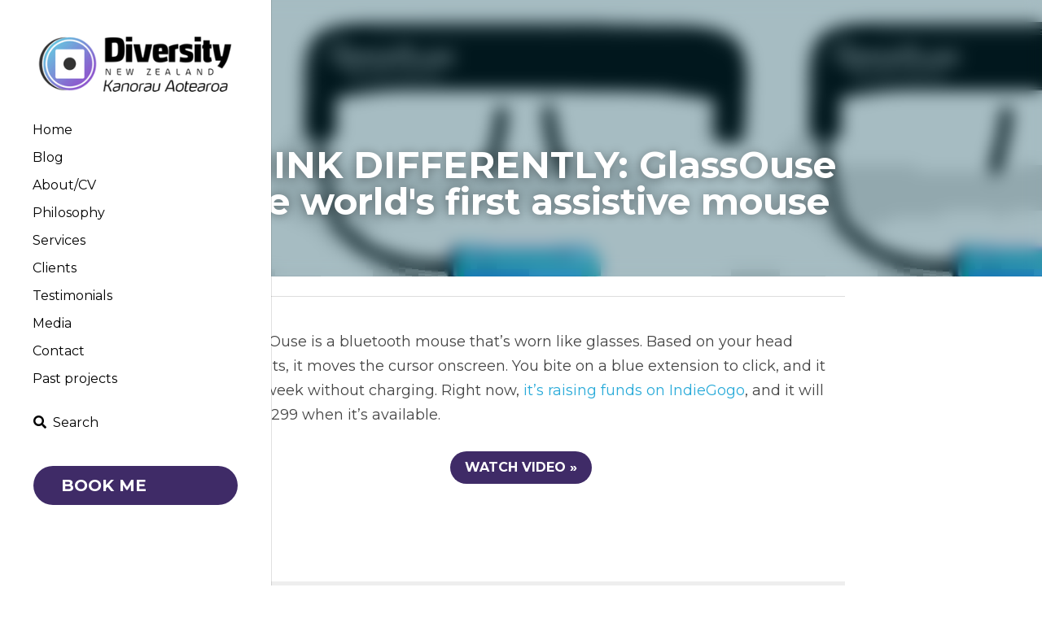

--- FILE ---
content_type: text/html; charset=utf-8
request_url: https://www.diversitynz.com/blog/i-think-differently-glassouse-the-world-s-first-assistive-mou
body_size: 69905
content:
<!-- Powered by Strikingly.com 4 (1) Jan 28, 2026 at 20:36-->
<!DOCTYPE html>
<html itemscope itemtype='http://schema.org/WebPage' lang='en' xmlns:og='http://ogp.me/ns#' xmlns='http://www.w3.org/1999/xhtml'>
<head>
<title>I THINK DIFFERENTLY: GlassOuse – the world's first assi...</title>
<link href='https://www.diversitynz.com/blog/i-think-differently-glassouse-the-world-s-first-assistive-mou.amp' rel='amphtml'>
<meta content='text/html; charset=UTF-8' http-equiv='Content-Type'>
<meta content='width=device-width,initial-scale=1.0,user-scalable=yes,minimum-scale=1.0,maximum-scale=3.0' id='viewport' name='viewport'>
<meta content='The GlassOuse is a bluetooth mouse that’s worn like glasses. Based on your head movements, it moves the cursor onscreen. You bite on a blue extension to click, and it can go a week' name='description'>
<meta content='article' property='og:type'>
<meta content="I THINK DIFFERENTLY: GlassOuse – the world's first assistive mouse" property='og:title'>
<meta content='https://www.diversitynz.com/blog/i-think-differently-glassouse-the-world-s-first-assistive-mou' property='og:url'>
<meta content='https://custom-images.strikinglycdn.com/res/hrscywv4p/image/upload/c_limit,fl_lossy,h_9000,w_1200,f_auto,q_auto/343613/glassous_o38m0a.jpg' property='og:image'>
<meta content="I THINK DIFFERENTLY: GlassOuse – the world's first assistive mouse" property='og:site_name'>
<meta content='The GlassOuse is a bluetooth mouse that’s worn like glasses. Based on your head movements, it moves the cursor onscreen. You bite on a blue extension to click, and it can go a week' property='og:description'>
<meta content="I THINK DIFFERENTLY: GlassOuse – the world's first assistive mouse" itemprop='name'>
<meta content='The GlassOuse is a bluetooth mouse that’s worn like glasses. Based on your head movements, it moves the cursor onscreen. You bite on a blue extension to click, and it can go a week' itemprop='description'>
<meta content='https://custom-images.strikinglycdn.com/res/hrscywv4p/image/upload/c_limit,fl_lossy,h_9000,w_1200,f_auto,q_auto/343613/glassous_o38m0a.jpg' itemprop='image'>
<meta name="csrf-param" content="authenticity_token" />
<meta name="csrf-token" content="Ckx/b8HKFLh44awxhj3kYbZ7ty5p5aK8gIStiOQibr7Y7eaC88P0cGCZAZO0GP3fO4+yyT0D6UWnZuwUCwSMcA==" />
<script>
window.$S={};$S.conf={"SUPPORTED_CURRENCY":[{"code":"AED","symbol":"\u062f.\u0625","decimal":".","thousand":",","precision":2,"name":"United Arab Emirates Dirham"},{"code":"AFN","symbol":"\u060b","decimal":".","thousand":",","precision":2,"name":"Afghan afghani"},{"code":"ALL","symbol":"Lek","decimal":",","thousand":".","precision":2,"name":"Albanian lek"},{"code":"AMD","symbol":"\u058f","decimal":",","thousand":".","precision":2,"name":"Armenian dram"},{"code":"ANG","symbol":"\u0192","decimal":",","thousand":".","precision":2,"name":"Netherlands Antillean guilder"},{"code":"AOA","symbol":"Kz","decimal":",","thousand":".","precision":2,"name":"Angolan kwanza"},{"code":"ARS","symbol":"$","decimal":",","thousand":".","precision":2,"name":"Argentine peso"},{"code":"AUD","symbol":"A$","decimal":".","thousand":" ","precision":2,"name":"Australian Dollar"},{"code":"AWG","symbol":"\u0192","decimal":".","thousand":",","precision":2,"name":"Aruban florin"},{"code":"AZN","symbol":"\u20bc","decimal":".","thousand":",","precision":2,"name":"Azerbaijani Manat"},{"code":"BAM","symbol":"KM","decimal":",","thousand":".","precision":2,"name":"Bosnia and Herzegovina convertible mark"},{"code":"BBD","symbol":"$","decimal":".","thousand":",","precision":2,"name":"Barbadian dollar"},{"code":"BDT","symbol":"Tk","decimal":".","thousand":",","precision":2,"name":"Bangladeshi Taka"},{"code":"BGN","symbol":"\u043b\u0432","decimal":",","thousand":".","precision":2,"name":"Bulgarian lev"},{"code":"BHD","symbol":"\u062f.\u0628","decimal":".","thousand":",","precision":3,"name":"Bahraini dinar"},{"code":"BIF","symbol":"FBu","decimal":".","thousand":",","precision":0,"name":"Burundian franc"},{"code":"BMD","symbol":"$","decimal":".","thousand":",","precision":2,"name":"Bermudian dollar"},{"code":"BND","symbol":"$","decimal":".","thousand":",","precision":2,"name":"Brunei dollar"},{"code":"BOB","symbol":"$b","decimal":",","thousand":".","precision":2,"name":"Bolivian boliviano"},{"code":"BRL","symbol":"R$","decimal":",","thousand":".","precision":2,"name":"Brazilian Real","format":"%s %v"},{"code":"BSD","symbol":"$","decimal":".","thousand":",","precision":2,"name":"Bahamian dollar"},{"code":"BTN","symbol":"Nu.","decimal":".","thousand":",","precision":2,"name":"Bhutanese ngultrum"},{"code":"BWP","symbol":"P","decimal":".","thousand":",","precision":2,"name":"Botswana pula"},{"code":"BYN","symbol":"Br","decimal":".","thousand":",","precision":2,"name":"Belarusian ruble"},{"code":"BZD","symbol":"BZ$","decimal":".","thousand":",","precision":2,"name":"Belize dollar"},{"code":"CAD","symbol":"$","decimal":".","thousand":",","precision":2,"name":"Canadian Dollar"},{"code":"CDF","symbol":"FC","decimal":".","thousand":",","precision":2,"name":"Congolese franc"},{"code":"CHF","symbol":"CHF","decimal":".","thousand":"'","precision":2,"name":"Swiss Franc","format":"%s %v"},{"code":"CLP","symbol":"$","decimal":"","thousand":".","precision":0,"name":"Chilean Peso"},{"code":"CNY","symbol":"\u00a5","decimal":".","thousand":",","precision":2,"name":"Chinese Yuan"},{"code":"CRC","symbol":"\u20a1","decimal":",","thousand":".","precision":2,"name":"Costa Rican col\u00f3n"},{"code":"CUP","symbol":"$","decimal":".","thousand":",","precision":2,"name":"Cuban peso"},{"code":"CVE","symbol":"$","decimal":".","thousand":",","precision":2,"name":"Cape Verdean escudo"},{"code":"CZK","symbol":"K\u010d","decimal":",","thousand":".","precision":2,"name":"Czech Koruna","format":"%v %s"},{"code":"DJF","symbol":"Fdj","decimal":".","thousand":",","precision":0,"name":"Djiboutian franc"},{"code":"DKK","symbol":"kr","decimal":".","thousand":",","precision":2,"name":"Danish Krone","format":"%v %s"},{"code":"DOP","symbol":"RD$","decimal":".","thousand":",","precision":2,"name":"Dominican peso"},{"code":"DZD","symbol":"\u062f\u062c","decimal":",","thousand":".","precision":2,"name":"Algerian dinar"},{"code":"EGP","symbol":"E\u00a3","decimal":".","thousand":",","precision":2,"name":"Egyptian pound"},{"code":"ERN","symbol":"Nkf","decimal":".","thousand":",","precision":2,"name":"Eritrean nakfa"},{"code":"ETB","symbol":"Br","decimal":".","thousand":",","precision":2,"name":"Ethiopian birr"},{"code":"EUR","symbol":"\u20ac","decimal":",","thousand":".","precision":2,"name":"Euro","format":"%v %s"},{"code":"FJD","symbol":"$","decimal":".","thousand":",","precision":2,"name":"Fijian dollar"},{"code":"FKP","symbol":"\u00a3","decimal":".","thousand":",","precision":2,"name":"Falkland Islands pound"},{"code":"GBP","symbol":"\u00a3","decimal":".","thousand":",","precision":2,"name":"British Pound"},{"code":"GEL","symbol":"\u10da","decimal":",","thousand":".","precision":2,"name":"Georgian lari"},{"code":"GGP","symbol":"\u00a3","decimal":".","thousand":",","precision":2,"name":"Guernsey pound"},{"code":"GHS","symbol":"GH\u20b5","decimal":".","thousand":",","precision":2,"name":"Ghanaian cedi"},{"code":"GIP","symbol":"\u00a3","decimal":".","thousand":",","precision":2,"name":"Gibraltar pound"},{"code":"GMD","symbol":"D","decimal":".","thousand":",","precision":2,"name":"Gambian dalasi"},{"code":"GNF","symbol":"\u20a3","decimal":".","thousand":",","precision":0,"name":"Guinean franc"},{"code":"GTQ","symbol":"Q","decimal":".","thousand":",","precision":2,"name":"Guatemalan quetzal"},{"code":"GYD","symbol":"G$","decimal":".","thousand":",","precision":2,"name":"Guyanese dollar"},{"code":"HKD","symbol":"HK$","decimal":".","thousand":",","precision":2,"name":"Hong Kong Dollar"},{"code":"HNL","symbol":"L","decimal":".","thousand":",","precision":2,"name":"Honduran lempira"},{"code":"HRK","symbol":"kn","decimal":".","thousand":",","precision":2,"name":"Croatian kuna"},{"code":"HTG","symbol":"G","decimal":".","thousand":",","precision":2,"name":"Haitian gourde"},{"code":"HUF","symbol":"Ft","decimal":"","thousand":",","precision":0,"name":"Hungarian Forint","format":"%v %s"},{"code":"ILS","symbol":"\u20aa","decimal":".","thousand":",","precision":2,"name":"Israeli New Shekel"},{"code":"IMP","symbol":"\u00a3","decimal":".","thousand":",","precision":2,"name":"Isle of Man pound"},{"code":"INR","symbol":"\u20b9","decimal":".","thousand":",","precision":2,"name":"Indian Rupee"},{"code":"IQD","symbol":"\u062f.\u0639","decimal":".","thousand":",","precision":3,"name":"Iraqi dinar"},{"code":"IRR","symbol":"\u062a\u0648\u0645\u0627\u0646","decimal":".","thousand":",","precision":2,"name":"Iranian rial"},{"code":"ISK","symbol":"kr","decimal":",","thousand":".","precision":2,"name":"Icelandic kr\u00f3na"},{"code":"JEP","symbol":"\u00a3","decimal":".","thousand":",","precision":2,"name":"Jersey pound"},{"code":"JMD","symbol":"J$","decimal":".","thousand":",","precision":2,"name":"Jamaican Dollar"},{"code":"JOD","symbol":"JD","decimal":".","thousand":",","precision":3,"name":"Jordanian Dinar"},{"code":"JPY","symbol":"\u00a5","decimal":"","thousand":",","precision":0,"name":"Japanese Yen","format":"%s %v"},{"code":"KES","symbol":"KSh","decimal":".","thousand":",","precision":2,"name":"Kenyan shilling"},{"code":"KGS","symbol":"\u043b\u0432","decimal":",","thousand":".","precision":2,"name":"Kyrgyzstani som"},{"code":"KHR","symbol":"\u17db","decimal":".","thousand":",","precision":2,"name":"Cambodian riel"},{"code":"KMF","symbol":"CF","decimal":".","thousand":",","precision":0,"name":"Comorian franc"},{"code":"KPW","symbol":"\u20a9","decimal":".","thousand":",","precision":2,"name":"North Korean won"},{"code":"KRW","symbol":"\uc6d0","decimal":"","thousand":",","precision":0,"name":"South Korean Won","format":"%v %s"},{"code":"KWD","symbol":"\u062f.\u0643","decimal":".","thousand":",","precision":3,"name":"Kuwait dinar"},{"code":"KYD","symbol":"CI$","decimal":".","thousand":",","precision":2,"name":"Cayman Islands dollar"},{"code":"KZT","symbol":"\u20b8","decimal":",","thousand":".","precision":2,"name":"Kazakhstani tenge"},{"code":"LBP","symbol":"LL","decimal":".","thousand":",","precision":2,"name":"Lebanese pound"},{"code":"LKR","symbol":"\u20a8","decimal":".","thousand":",","precision":2,"name":"Sri Lankan rupee"},{"code":"LRD","symbol":"LR$","decimal":".","thousand":",","precision":2,"name":"Liberian dollar"},{"code":"LSL","symbol":"M","decimal":".","thousand":",","precision":2,"name":"Lesotho loti"},{"code":"LYD","symbol":"LD","decimal":".","thousand":",","precision":3,"name":"Libyan dinar"},{"code":"MAD","symbol":"\u062f.\u0645.","decimal":",","thousand":".","precision":2,"name":"Moroccan dirham"},{"code":"MDL","symbol":"L","decimal":",","thousand":".","precision":2,"name":"Moldovan leu"},{"code":"MGA","symbol":"Ar","decimal":".","thousand":",","precision":0,"name":"Malagasy ariary"},{"code":"MKD","symbol":"\u0434\u0435\u043d","decimal":",","thousand":".","precision":2,"name":"Macedonian denar"},{"code":"MMK","symbol":"Ks","decimal":".","thousand":",","precision":2,"name":"Myanmar kyat"},{"code":"MNT","symbol":"\u20ae","decimal":".","thousand":",","precision":2,"name":"Mongolian tugrik"},{"code":"MOP","symbol":"MOP$","decimal":".","thousand":",","precision":2,"name":"Macanese pataca"},{"code":"MRO","symbol":"UM","decimal":".","thousand":",","precision":2,"name":"Mauritanian Ouguiya"},{"code":"MRU","symbol":"UM","decimal":".","thousand":",","precision":2,"name":"Mauritanian ouguiya"},{"code":"MUR","symbol":"\u20a8","decimal":".","thousand":",","precision":2,"name":"Mauritian rupee"},{"code":"MVR","symbol":"Rf","decimal":".","thousand":",","precision":2,"name":"Maldivian rufiyaa"},{"code":"MWK","symbol":"K","decimal":".","thousand":",","precision":2,"name":"Malawian kwacha"},{"code":"MXN","symbol":"$","decimal":".","thousand":",","precision":2,"name":"Mexican Peso"},{"code":"MYR","symbol":"RM","decimal":".","thousand":",","precision":2,"name":"Malaysian Ringgit"},{"code":"MZN","symbol":"MT","decimal":",","thousand":".","precision":2,"name":"Mozambican metical"},{"code":"NAD","symbol":"N$","decimal":".","thousand":",","precision":2,"name":"Namibian dollar"},{"code":"NGN","symbol":"\u20a6","decimal":".","thousand":",","precision":2,"name":"Nigerian naira"},{"code":"NIO","symbol":"C$","decimal":".","thousand":",","precision":2,"name":"Nicaraguan c\u00f3rdoba"},{"code":"NOK","symbol":"kr","decimal":",","thousand":".","precision":2,"name":"Norwegian Krone","format":"%v %s"},{"code":"NPR","symbol":"\u20a8","decimal":".","thousand":",","precision":2,"name":"Nepalese rupee"},{"code":"NZD","symbol":"$","decimal":".","thousand":",","precision":2,"name":"New Zealand Dollar"},{"code":"OMR","symbol":"\u0631.\u0639.","decimal":".","thousand":",","precision":3,"name":"Omani rial"},{"code":"PAB","symbol":"B\/.","decimal":".","thousand":",","precision":2,"name":"Panamanian balboa"},{"code":"PEN","symbol":"S\/.","decimal":".","thousand":",","precision":2,"name":"Peruvian Sol"},{"code":"PGK","symbol":"K","decimal":".","thousand":",","precision":2,"name":"Papua New Guinean kina"},{"code":"PHP","symbol":"\u20b1","decimal":".","thousand":",","precision":2,"name":"Philippine Peso"},{"code":"PKR","symbol":"\u20a8","decimal":".","thousand":",","precision":2,"name":"Pakistani rupee"},{"code":"PLN","symbol":"z\u0142","decimal":",","thousand":" ","precision":2,"name":"Polish Zloty","format":"%v %s"},{"code":"PYG","symbol":"\u20b2","decimal":",","thousand":".","precision":0,"name":"Paraguayan guaran\u00ed"},{"code":"QAR","symbol":"\u0631.\u0642","decimal":".","thousand":",","precision":2,"name":"Qatari riyal"},{"code":"RON","symbol":"lei","decimal":",","thousand":".","precision":2,"name":"Romanian leu"},{"code":"RSD","symbol":"\u0434\u0438\u043d","decimal":",","thousand":".","precision":2,"name":"Serbian dinar"},{"code":"RUB","symbol":"\u20bd","decimal":",","thousand":".","precision":2,"name":"Russian Ruble","format":"%v %s"},{"code":"RWF","symbol":"FRw","decimal":".","thousand":",","precision":0,"name":"Rwandan franc"},{"code":"SAR","symbol":"\u0631.\u0633","decimal":".","thousand":",","precision":2,"name":"Saudi Arabian riyal"},{"code":"SBD","symbol":"SI$","decimal":".","thousand":",","precision":2,"name":"Solomon Islands dollar"},{"code":"SCR","symbol":"SRe","decimal":".","thousand":",","precision":2,"name":"Seychellois rupee"},{"code":"SDG","symbol":"SDG","decimal":".","thousand":",","precision":2,"name":"Sudanese pound"},{"code":"SEK","symbol":"kr","decimal":".","thousand":" ","precision":2,"name":"Swedish Krona","format":"%v %s"},{"code":"SGD","symbol":"S$","decimal":".","thousand":",","precision":2,"name":"Singapore Dollar"},{"code":"SHP","symbol":"\u00a3","decimal":".","thousand":",","precision":2,"name":"Saint Helena pound"},{"code":"SLL","symbol":"Le","decimal":".","thousand":",","precision":2,"name":"Sierra Leonean leone"},{"code":"SOS","symbol":"S","decimal":".","thousand":",","precision":2,"name":"Somali shilling"},{"code":"SRD","symbol":"$","decimal":",","thousand":".","precision":2,"name":"Surinamese dollar"},{"code":"SSP","symbol":"SS\u00a3","decimal":".","thousand":",","precision":2,"name":"South Sudanese pound"},{"code":"STD","symbol":"Db","decimal":".","thousand":",","precision":2,"name":"Sao Tomean Dobra"},{"code":"STN","symbol":"Db","decimal":".","thousand":",","precision":2,"name":"S\u00e3o Tom\u00e9 and Pr\u00edncipe dobra"},{"code":"SYP","symbol":"LS","decimal":".","thousand":",","precision":2,"name":"Syrian pound"},{"code":"SZL","symbol":"E","decimal":".","thousand":",","precision":2,"name":"Swazi lilangeni"},{"code":"THB","symbol":"\u0e3f","decimal":".","thousand":",","precision":2,"name":"Thai Baht"},{"code":"TJS","symbol":"SM","decimal":".","thousand":",","precision":2,"name":"Tajikistani somoni"},{"code":"TMT","symbol":"T","decimal":".","thousand":",","precision":2,"name":"Turkmenistan manat"},{"code":"TND","symbol":"\u062f.\u062a","decimal":".","thousand":",","precision":3,"name":"Tunisian dinar"},{"code":"TOP","symbol":"T$","decimal":".","thousand":",","precision":2,"name":"Tongan pa\u02bbanga"},{"code":"TRY","symbol":"\u20ba","decimal":".","thousand":",","precision":2,"name":"Turkish lira"},{"code":"TTD","symbol":"TT$","decimal":".","thousand":",","precision":2,"name":"Trinidad and Tobago dollar"},{"code":"TWD","symbol":"NT$","decimal":"","thousand":",","precision":0,"name":"New Taiwan Dollar"},{"code":"TZS","symbol":"Tsh","decimal":".","thousand":",","precision":2,"name":"Tanzanian shilling"},{"code":"UAH","symbol":"\u20b4","decimal":".","thousand":",","precision":2,"name":"Ukrainian hryvnia"},{"code":"UGX","symbol":"USh","decimal":".","thousand":",","precision":2,"name":"Ugandan shilling"},{"code":"USD","symbol":"$","decimal":".","thousand":",","precision":2,"name":"United States Dollar"},{"code":"UYU","symbol":"$U","decimal":",","thousand":".","precision":2,"name":"Uruguayan peso"},{"code":"UZS","symbol":"\u043b\u0432","decimal":",","thousand":".","precision":2,"name":"Uzbekistani so\u02bbm"},{"code":"VES","symbol":"Bs.S.","decimal":".","thousand":",","precision":2,"name":"Venezuelan bol\u00edvar soberano"},{"code":"VUV","symbol":"VT","decimal":".","thousand":",","precision":0,"name":"Vanuatu vatu"},{"code":"WST","symbol":"WS$","decimal":".","thousand":",","precision":2,"name":"Samoan t\u0101l\u0101"},{"code":"XAF","symbol":"FCFA","decimal":".","thousand":",","precision":0,"name":"Central African CFA franc"},{"code":"XCD","symbol":"EC$","decimal":".","thousand":",","precision":2,"name":"East Caribbean dollar"},{"code":"XDR","symbol":"SDR","decimal":".","thousand":"","precision":0,"name":"Special drawing rights"},{"code":"XOF","symbol":"CFA","decimal":".","thousand":",","precision":0,"name":"West African CFA franc"},{"code":"XPF","symbol":"\u20a3","decimal":".","thousand":",","precision":0,"name":"CFP franc"},{"code":"YER","symbol":"\u0631.\u064a","decimal":".","thousand":",","precision":2,"name":"Yemeni rial"},{"code":"ZAR","symbol":"R","decimal":".","thousand":",","precision":2,"name":"South African Rand"},{"code":"ZMW","symbol":"K","decimal":",","thousand":".","precision":2,"name":"Zambian kwacha"},{"code":"IDR","symbol":"Rp ","decimal":"","thousand":".","precision":0,"name":"Indonesian Rupiah"},{"code":"VND","symbol":"\u20ab","decimal":"","thousand":".","precision":0,"name":"Vietnamese Dong","format":"%v%s"},{"code":"LAK","symbol":"\u20ad","decimal":".","thousand":",","precision":2,"name":"Lao kip"},{"code":"COP","symbol":"$","decimal":".","thousand":",","precision":0,"name":"Colombian Peso"}],"keenio_collection":"strikingly_pageviews","keenio_pbs_impression_collection":"strikingly_pbs_impression","keenio_pbs_conversion_collection":"strikingly_pbs_conversion","keenio_pageservice_imageshare_collection":"strikingly_pageservice_imageshare","keenio_page_socialshare_collection":"strikingly_page_socialshare","keenio_page_framing_collection":"strikingly_page_framing","keenio_file_download_collection":"strikingly_file_download","is_google_analytics_enabled":true,"gdpr_compliance_feature":false,"is_strikingly_analytics_enabled":true,"baidu_xzh_json":null,"isBlog":true};$S.globalConf={"premium_apps":["HtmlApp","EcwidApp","MailChimpApp","CeleryApp","LocuApp"],"environment":"production","env":"production","host_suffix":"strikingly.com","asset_url":"https:\/\/static-assets.strikinglycdn.com","support_url":"http:\/\/support.strikingly.com","sxl_font_api_url":"https:\/\/static-fonts-css.strikinglycdn.com","locale":"en","enable_live_chat":true,"s_in_china":false,"browser_locale":null,"is_sxl":false,"is_rtl":false,"google":{"recaptcha_v2_client_key":"6LeRypQbAAAAAGgaIHIak2L7UaH4Mm3iS6Tpp7vY","recaptcha_v2_invisible_client_key":"6LdmtBYdAAAAAJmE1hETf4IHoUqXQaFuJxZPO8tW"},"hcaptcha":{"hcaptcha_checkbox_key":"cd7ccab0-57ca-49aa-98ac-db26473a942a","hcaptcha_invisible_key":"65400c5a-c122-4648-971c-9f7e931cd872"},"user_image_cdn":{"qn":"\/\/user-assets.sxlcdn.com","s":"\/\/custom-images.strikinglycdn.com"},"user_image_private_cdn":{"qn":null},"rollout":{"crm_livechat":true,"google_invisible_recaptcha":true,"enabled_hcaptcha":true,"nav_2021":true,"nav_2021_off":false,"nav_2023":true,"new_blog_layout":true,"pbs_i18n":true},"GROWINGIO_API_KEY":null,"BAIDU_API_KEY":null,"SEGMENTIO_API_KEY":"eb3txa37hi","FACEBOOK_APP_ID":"138736959550286","WECHAT_APP_ID":null,"KEEN_IO_PROJECT_ID":"5317e03605cd66236a000002","KEEN_IO_WRITE_KEY":"[base64]","CLOUDINARY_CLOUD_NAME":"hrscywv4p","CLOUDINARY_PRESET":"oxbxiyxl","BUGSNAG_FE_API_KEY":"","BUGSNAG_FE_JS_RELEASE_STAGE":"production","WEB_PUSH_PUB_KEY":"BDKuVD3CPl9FsdF_P7eYJg1i-siryCIDQRcOhTu2zMMFbNrXaugVggo_7vy5OHPYTVaXkLBWv8PUPdduzaKq8xE="};$S.miniProgramAppType=null;$S.blogPostData={"blogPostMeta":{"id":112821,"state":"published","pinned":false,"notified":false,"createdAt":"2016-04-28T13:19:07.904-07:00","publishedAt":"2016-04-28T13:21:57.138-07:00","publicUrl":"https:\/\/www.diversitynz.com\/blog\/i-think-differently-glassouse-the-world-s-first-assistive-mou","customSlug":null,"editCount":9,"publishedEditCount":0,"mode":"show","role":null,"reviewState":null,"needReview":false,"censorshipResult":null,"reviewUpdatedAt":null,"scheduledPublishAt":null,"scheduledPublishAtUtcTime":null,"scheduledTimeZone":null,"postedToWechat":false,"tags":[],"categories":[],"socialMediaConfig":{"url":"https:\/\/www.diversitynz.com\/blog\/i-think-differently-glassouse-the-world-s-first-assistive-mou","title":"I THINK DIFFERENTLY: GlassOuse \u2013 the world's first assistive mouse","image":"https:\/\/custom-images.strikinglycdn.com\/res\/hrscywv4p\/image\/upload\/c_limit,fl_lossy,h_9000,w_1200,f_auto,q_auto\/343613\/glassous_o38m0a.jpg","description":"The GlassOuse is a\u00a0bluetooth\u00a0mouse that\u2019s worn like glasses. Based on your head movements, it moves the cursor onscreen. You bite on a blue extension to click, and it can go a week without charging. Right now,\u00a0it\u2019s raising funds on IndieGogo, and it will retail for $299 when it\u2019s available.","fbAppId":"138736959550286"},"nextBlogPostTitle":"DPSN: The worst bad habit I can think of","nextBlogPostRelativeUrl":"\/blog\/dpsn-the-worst-bad-habit-i-can-think-of","nextBlogPostId":110236,"prevBlogPostTitle":"DIVINQ: Sign of the times","prevBlogPostRelativeUrl":"\/blog\/divinq-sign-of-the-times","prevBlogPostId":112811},"pageMeta":{"blogSettings":{"preview_number":"6","preview_layout":1,"disqus_shortname":false,"show_rss":true,"has_subscription_code":false,"show_subscription_form":true,"has_subscription_code_before":true,"used_disqus_comments_before":true,"show_subscriptions_tab":true,"show_amp":true,"show_more_posts_with":"popup","enable_comments":true,"header_custom_code":"","footer_custom_code":"","saving_custom_code_state":"Saved!","category_order":{"381":2,"294608":0,"318564":1},"show_nav":true,"hide_new_blog_tips":true,"comments_require_approval":true,"positive_order":true},"isPro":true,"isV4":true,"forcedLocale":"en","userId":343613,"membership":"pro","theme":{"id":59,"css_file":"themes/s5-theme/main","color_list":"","created_at":"2017-12-17T18:25:54.886-08:00","updated_at":"2018-04-10T19:58:57.731-07:00","display_name":"S5 Theme","default_slide_list":"","navbar_file":"s5-theme/navbar","footer_file":null,"name":"s5-theme","thumb_image":null,"use_background_image":false,"demo_page_id":null,"type_mask":1,"data_page_id":null,"is_new":false,"priority":0,"header_file":null,"data":"{\"menu\":{\"type\":\"Menu\",\"components\":{\"logo\":{\"type\":\"Image\",\"image_type\":\"small\",\"url\":\"/images/defaults/default_logo.png\"},\"title\":{\"type\":\"RichText\",\"value\":\"Title Text\",\"text_type\":\"title\"}}}}","name_with_v4_fallback":"s5-theme"},"permalink":"diversitynz","subscriptionPlan":"pro_yearly","subscriptionPeriod":"yearly","isOnTrial":false,"customColors":{"type":"CustomColors","id":"f_d35970ff-fab0-4cef-a27f-e8b4bf8cae86","defaultValue":null,"active":true,"highlight1":"#3f2b67","highlight2":"#0082a5"},"animations":{"type":"Animations","id":"f_1e864d09-1899-4c92-98b3-d7c80ca2377e","defaultValue":null,"page_scroll":"slide_in","background":"parallax","image_link_hover":"zoom_in"},"s5Theme":{"type":"Theme","id":"f_247e5d2c-d437-4993-a487-1c633cb2e339","defaultValue":null,"version":"11","nav":{"type":"NavTheme","id":"f_a7eefaef-c78a-4fe1-925d-f515062961c4","defaultValue":null,"name":"left","layout":"g","padding":"medium","sidebarWidth":"large","topContentWidth":"medium","horizontalContentAlignment":"left","verticalContentAlignment":"top","fontSize":"medium","backgroundColor1":"#ffffff","highlightColor":"#6c4ab0","presetColorName":"whiteMinimal","itemColor":"#000000","itemSpacing":"compact","dropShadow":"no","socialMediaListType":"link","isTransparent":false,"isSticky":true,"keptOldLayout":false,"showSocialMedia":false,"highlight":{"blockBackgroundColor":"#6c4ab0","blockTextColor":"#ffffff","blockBackgroundColorSettings":{"id":"0213af96-c741-4144-a8b6-7196a82aaf46","default":"#6c4ab0","preIndex":null,"type":"default"},"blockTextColorSettings":{"id":"751bb025-70cb-47d9-9b12-6f394b0601bb","default":"#ffffff","preIndex":null,"type":"default"},"blockShape":"pill","textColor":"#6c4ab0","textColorSettings":{"id":"2da87659-d54e-4f05-bfe8-463624b088f6","default":"#6c4ab0","preIndex":null,"type":"default"},"type":"color","id":"f_f9c21051-c351-4d46-a87e-da58e025c242"},"border":{"enable":false,"borderColor":"#000","position":"bottom","thickness":"small","borderColorSettings":{"preIndex":null,"type":"custom","default":"#ffffff","id":"f_1c511607-a27c-4b0f-849d-60ae63d9e1e3"}},"layoutsVersionStatus":{"a":{"status":"done","from":"v1","to":"v2","currentVersion":"v2"},"b":{"status":"done","from":"v1","to":"v2","currentVersion":"v2"},"g":{"status":"done","from":"v1","to":"v2","currentVersion":"v2"},"e":{"status":"done","from":"v1","to":"v2","currentVersion":"v2"}},"socialMedia":[],"socialMediaButtonList":[{"type":"Facebook","id":"f_93071f18-5353-43e2-a43e-5c61c07a77f9","defaultValue":false,"url":"","link_url":"","share_text":"","show_button":false,"app_id":138736959550286},{"type":"Twitter","id":"f_11312415-c2a4-4be7-9f7c-abe15b2898d7","defaultValue":false,"url":"","link_url":"","share_text":"","show_button":false},{"type":"LinkedIn","id":"f_6bddf258-715e-4ca2-8b68-3635737677df","defaultValue":false,"url":"","link_url":"","share_text":"","show_button":false},{"type":"Pinterest","id":"f_1156c8d3-1e32-4475-b12e-f81d50162d9b","defaultValue":null,"url":"","link_url":null,"share_text":null,"show_button":false}],"socialMediaContactList":[{"type":"SocialMediaPhone","id":"29e66e26-b3f9-11ee-ba48-d9ca1e117038","defaultValue":"","className":"fas fa-phone-alt"},{"type":"SocialMediaEmail","id":"29e66e27-b3f9-11ee-ba48-d9ca1e117038","defaultValue":"","className":"fas fa-envelope"}],"backgroundColorSettings":{"id":"631344a4-1d79-4a17-9bb0-099b2cd8d09a","default":"#ffffff","preIndex":null,"type":"default"},"highlightColorSettings":{"id":"412c1919-c930-4df1-a680-c95bd786f91d","default":"#6c4ab0","preIndex":null,"type":"default"},"itemColorSettings":{"id":"84293e0d-bd90-4634-aca9-bd08285a0d10","default":"#000000","preIndex":null,"type":"default"}},"section":{"type":"SectionTheme","id":"f_4fc6197e-5182-4a82-a157-ca9ae223252b","defaultValue":null,"padding":"small","contentWidth":"wide","contentAlignment":"left","baseFontSize":15,"titleFontSize":36,"subtitleFontSize":24,"itemTitleFontSize":18,"itemSubtitleFontSize":16,"textHighlightColor":null,"baseColor":"#000000","titleColor":"#3f2b67","subtitleColor":null,"itemTitleColor":"#000000","itemSubtitleColor":null,"textHighlightSelection":{"type":"TextHighlightSelection","id":"f_166a81a6-8143-45e1-89a8-f0c36bbe1294","defaultValue":null,"title":false,"subtitle":true,"itemTitle":false,"itemSubtitle":true},"base":{"preIndex":12,"type":"pre-color","default":"#50555c","id":"f_ae44cb44-9861-452d-bb53-02ec5b738f37"},"title":{"preIndex":null,"type":"custom","default":"#1D2023","id":"f_dc48d08a-bb29-4cba-8e72-277d88a19d3e"},"subtitle":{"preIndex":null,"type":"default","default":"#3f2b67","id":"f_468ee54e-3247-400c-959b-7608722d4ef8"},"itemTitle":{"preIndex":12,"type":"pre-color","default":"#1D2023","id":"f_93cbaa94-530f-488d-8a2a-91cc7a10014b"},"itemSubtitle":{"preIndex":null,"type":"default","default":"#3f2b67","id":"f_1f4acf59-d1c0-461a-bf2a-20d118c63347"}},"firstSection":{"type":"FirstSectionTheme","id":"f_db90f220-e55e-4a61-8251-f8e855dc7278","defaultValue":null,"height":"normal","shape":"round"},"button":{"type":"ButtonTheme","id":"f_78383a89-ed4d-4cda-9d68-f5c72825706d","defaultValue":null,"backgroundColor":"#3f2b67","shape":"pill","fill":"solid","backgroundSettings":{"preIndex":null,"type":"default","default":"#3f2b67","id":"f_63582f7e-e4d7-4d01-9fcb-2b681168cd63"}}},"id":491220,"headingFont":"nobile","titleFont":"nobile","bodyFont":"nobile","usedWebFontsNormalized":"Nobile:regular,italic,500,500italic,700,700italic|Montserrat:400,700","showAmp":true,"subscribersCount":9,"templateVariation":"","showStrikinglyLogo":false,"multiPage":true,"sectionLayout":"one-smallCircle-long-none","siteName":"Diversity New Zealand","siteRollouts":{"custom_code":true,"pro_sections":true,"pro_apps":true,"multi_pages":false,"google_analytics":true,"strikingly_analytics":true,"manually_checked":false,"custom_form":true,"popup":null,"membership_feature":false,"custom_ads":true},"pageCustomDomain":"www.diversitynz.com","pagePublicUrl":"https:\/\/www.diversitynz.com\/","googleAnalyticsTracker":"G-9FG68TY4CZ","googleAnalyticsType":"ga4","facebookPixelId":"","gaTrackingId":"UA-25124444-6","errorceptionKey":"\"518ac810441fb4b7180002fa\"","keenioProjectId":"5317e03605cd66236a000002","keenioWriteKey":"[base64]","wechatMpAccountId":null,"blogSubscriptionUrl":"\/show_iframe_component\/25955612","chatSettings":null,"user":{"membership":"pro","subscriptionPlan":"pro_yearly","subscriptionPeriod":"yearly","isOnTrial":false,"id":343613,"enableDesktopNotifications":null,"canUseLiveChat":false},"enableSiteSearch":true,"siteMode":"show","membershipFeatureActive":false,"mobileActions":{"phone":null,"sms":null,"location":null,"email":null,"version":"v2","actions":[{"type":"home","icon":"entypo-home","name":"Home"},{"type":"email","icon":"entypo-mail","target":"hello@diversitynz.com","name":"Contact"},{"type":"blog","icon":"fa fa-list-ul","name":"Posts"},{"type":"phone","icon":"entypo-mobile","target":"+6493764830","name":"Call Us"}]},"ecommerceSettings":{"displayTax":true,"registration":"no_registration","postOrderRedirection":{}},"ecommerce":{"sellerWechatAppId":null,"hasSetPaymentAccount":true},"showNav":true,"hideNewBlogTips":true,"connectedSites":[],"enableFixedTextColor":true,"enableFixedTextColorRemaining":true,"enableFixedTextColorHasBgColor":true,"enableFixedGallerySectionRtlStyle":true,"enableFixedNavHorizontalAlign":false,"enableUsedMobileNewBreakpoint":false,"enableSectionSmartBinding":true,"enableFixedSectionContentStyle20251020":true,"enableNewLumaVersion":true,"enableFixedNavSpecialLogicColor":true},"content":{"type":"Blog.BlogData","id":"f_6a7872bc-5050-4824-9d1f-018992c60cdb","defaultValue":null,"showComments":true,"showShareButtons":null,"header":{"type":"Blog.Header","id":"f_346ed488-74a9-4c32-8018-7b2c2f6fcec8","defaultValue":null,"title":{"type":"Blog.Text","id":"f_122e927e-dea7-42fb-81a9-6683a24452f3","defaultValue":false,"value":"\u003cp\u003e\u003cstrong\u003eI THINK DIFFERENTLY: GlassOuse \u2013 the world's first assistive mouse\u003c\/strong\u003e\u003c\/p\u003e","backupValue":"Add a Blog Post Title","version":1},"subTitle":{"type":"Blog.Text","id":"f_cd905645-c05c-4dc3-97d3-05e5d1242565","defaultValue":false,"value":"","backupValue":"","version":1},"backgroundImage":{"type":"Blog.BackgroundImage","id":"f_6fd17a9f-e04e-44b6-a6f0-43c9ec2fa6e0","defaultValue":false,"url":"!","textColor":"overlay","backgroundVariation":null,"sizing":"tile","videoUrl":null,"videoHtml":"","storageKey":"343613\/glassous_o38m0a","storage":"c","format":"jpg","h":414,"w":620,"s":19156,"linkInputEnabled":null,"descriptionInputEnabled":null}},"footer":{"type":"Blog.Footer","id":"f_9f417d1c-c8c4-43f3-9b50-51d107617d6f","defaultValue":null,"comment":{"type":"Blog.Comment","id":"f_80f44f96-7caf-42ad-b869-a209bd8cb1ec","defaultValue":null,"shortName":""},"shareButtons":{"type":"Blog.ShareButtons","id":"f_a16d05e2-9337-4426-b941-7c0fa292e74f","defaultValue":false,"button_list":[{"type":"Facebook","id":null,"defaultValue":null,"url":"","link_url":null,"share_text":null,"app_id":null,"show_button":true},{"type":"Twitter","id":null,"defaultValue":null,"url":"","link_url":null,"share_text":null,"show_button":true},{"type":"GPlus","id":null,"defaultValue":null,"url":"","link_url":null,"share_text":null,"show_button":true},{"type":"LinkedIn","id":null,"defaultValue":null,"url":"","link_url":null,"share_text":null,"show_button":false}]}},"sections":[{"type":"Blog.Section","id":"f_2172ee8d-de63-4240-bf63-847417fc7fda","defaultValue":null,"component":{"type":"RichText","id":"f_fcf2f71b-8867-45ee-8890-d729898f71b2","defaultValue":false,"value":"\u003cp\u003eThe GlassOuse is a\u00a0bluetooth\u00a0mouse that\u2019s worn like glasses. Based on your head movements, it moves the cursor onscreen. You bite on a blue extension to click, and it can go a week without charging. Right now,\u00a0\u003ca href=\"https:\/\/www.indiegogo.com\/projects\/glassouse-the-world-s-first-assistive-mouse#\/\"\u003eit\u2019s raising funds on IndieGogo\u003c\/a\u003e, and it will retail for $299 when it\u2019s available.\u003c\/p\u003e","backupValue":"Add paragraph text here.","version":1}},{"type":"Blog.Section","id":"f_c92b4cce-f3ee-4ade-90f0-e3f5d04814d0","defaultValue":null,"component":{"type":"Button","id":"f_cf79ce65-1b3d-44d7-a0ec-8e6756f85dfe","defaultValue":false,"text":"WATCH VIDEO \u00bb","url":"http:\/\/wp.me\/p22YaX-mZ","new_target":null}}]},"settings":{},"pageMode":null,"pageData":{"type":"Site","id":"f_c87e5be7-3083-40d1-8f76-c135d46628a3","defaultValue":null,"horizontal":false,"fixedSocialMedia":false,"new_page":false,"showMobileNav":true,"showCookieNotification":false,"useSectionDefaultFormat":true,"useSectionImprovementsPart1":true,"showTermsAndConditions":false,"showPrivacyPolicy":false,"activateGDPRCompliance":false,"multi_pages":true,"live_chat":false,"showLegacyGallery":true,"isFullScreenOnlyOneSection":true,"showNav":true,"showFooter":true,"showStrikinglyLogo":false,"showNavigationButtons":false,"showShoppingCartIcon":false,"showButtons":true,"navFont":"","titleFont":"nobile","logoFont":"","bodyFont":"nobile","buttonFont":"nobile","headingFont":"nobile","navItemFont":"hybrearg-regular","bodyFontWeight":null,"theme":"fresh","templateVariation":"","templatePreset":"","termsText":null,"privacyPolicyText":null,"fontPreset":null,"GDPRHtml":null,"pages":[{"type":"Page","id":"f_8332c6e1-373a-49af-8d3f-c82d1c850110","defaultValue":null,"sections":[{"type":"Slide","id":"f_2df080b6-4635-4d55-bf88-590d1bb24410","defaultValue":true,"template_id":null,"template_name":"text","components":{"slideSettings":{"type":"SlideSettings","id":"f_388877dc-cc06-4ab5-859f-f2140ed2c056","defaultValue":null,"show_nav":true,"hidden_section":false,"name":"Plain Text","sync_key":null,"layout_variation":"text-one-text"},"background1":{"type":"Background","id":"f_e0b2ba57-15ae-4578-9eb8-981c0c0e5617","defaultValue":true,"url":"","textColor":"light","backgroundVariation":"","sizing":"cover","videoUrl":"","videoHtml":"","storageKey":null,"storage":null,"format":null,"h":null,"w":null,"focus":null},"text1":{"type":"RichText","id":"f_0d42712d-a708-47c6-afae-456a8f158cba","defaultValue":false,"value":"\u003cp style=\"text-align: left;\"\u003eAbout us\u003c\/p\u003e","backupValue":null,"version":1},"text2":{"type":"RichText","id":"f_3b07ef2b-bb1e-4b79-9ad8-d0e73a4dedaa","defaultValue":false,"value":"\u003cp style=\"text-align: left;\"\u003eDiversity New Zealand Ltd was established in September 2001. Our vision is social improvement where all people freely share and celebrate their identity and self-expression.\u003c\/p\u003e","backupValue":null,"version":1},"repeatable1":{"type":"Repeatable","id":"f_7e26b9ab-d87b-402c-a17c-d82de7cd573c","defaultValue":false,"list":[],"components":{"text1":{"type":"RichText","id":"f_16519149-bc82-48ae-b9f1-ea7e56153713","defaultValue":true,"value":"Title Text","backupValue":null,"version":null},"text2":{"type":"RichText","id":"f_d597e182-cb92-4f5a-b9a5-de4b27729a85","defaultValue":true,"value":"Use a text section to describe your values, or show more info, or summarize a topic, or tell a story. Lorem ipsum dolor sit amet, consectetuer adipiscing elit, sed diam nonummy nibh euismod tincidunt ut laoreet dolore.","backupValue":null,"version":null},"button1":{"type":"Button","id":"f_cade5429-5135-42f6-a678-b85e35966ec8","defaultValue":true,"alignment":"center","text":"","size":"medium","style":"","color":"","font":"","url":"","new_target":null}}}}},{"type":"Slide","id":"f_3afffa86-25c0-4a8e-a6c0-b309df3fa31a","defaultValue":true,"template_id":null,"template_name":"media1","components":{"slideSettings":{"type":"SlideSettings","id":"f_36a4c94f-8e57-40cd-8e2a-9d30fe3de9eb","defaultValue":true,"show_nav":true,"nameChanged":null,"hidden_section":false,"name":"Big Media","sync_key":null,"layout_variation":"media-left-text","display_settings":{},"layout_config":{"isNewMedia":true,"isNewMobileLayout":true}}}},{"type":"Slide","id":"f_0a6ae033-24d2-4feb-8754-03920a4ae92d","defaultValue":true,"template_id":null,"template_name":"text","components":{"slideSettings":{"type":"SlideSettings","id":"f_c764c3ed-4330-42c7-8ff1-402fc46b62d7","defaultValue":null,"show_nav":true,"hidden_section":false,"name":"Plain Text","sync_key":null,"layout_variation":"text-one-text"}}},{"type":"Slide","id":"f_3730e020-7bd6-4e62-9307-9d2f068783d0","defaultValue":null,"template_id":null,"template_name":"columns","template_version":null,"components":{"slideSettings":{"type":"SlideSettings","id":"f_657ee608-bef8-4a3a-9fc1-1165921cd679","defaultValue":null,"show_nav":true,"show_nav_multi_mode":null,"nameChanged":null,"hidden_section":false,"name":"Columns","sync_key":null,"layout_variation":"row-small-text-left","display_settings":{},"padding":{},"layout_config":{"isNewMobileLayout":true}}}}],"title":"About","description":null,"uid":"34e3df3b-a7b9-4848-8dc7-f8aabbd40379","path":"\/old-about","pageTitle":null,"pagePassword":null,"memberOnly":null,"paidMemberOnly":null,"buySpecificProductList":{},"specificTierList":{},"pwdPrompt":null,"autoPath":false,"authorized":true},{"type":"Page","id":"f_ef319ff5-5ae1-4f8f-931e-64a95169cd51","defaultValue":null,"sections":[{"type":"Slide","id":"f_2b3e2306-79b7-46ec-b69e-e381d5b47662","defaultValue":null,"template_thumbnail_height":99.50666666666666,"template_id":null,"template_name":"slider","origin_id":"f_0524e89d-3495-4a51-bf7b-900cccd84bde","components":{"slideSettings":{"type":"SlideSettings","id":"f_69f5c55f-1b15-4a4d-994e-8163eecf2945","defaultValue":null,"show_nav":true,"show_nav_multi_mode":false,"nameChanged":true,"hidden_section":false,"name":"Text + Button Slider","sync_key":null,"layout_variation":"[\"noImage\"]","display_settings":{},"layout_config":{"vertical_alignment":"top"}},"slider1":{"type":"Slider","id":"f_10c85a1a-872a-4bea-8a0e-c66d8fb2f0f6","defaultValue":false,"list":[{"type":"RepeatableItem","id":"f_533d5bb3-781a-47ea-aec7-b4a70aee5301","defaultValue":null,"components":{"text1":{"type":"RichText","id":"f_2297fe3c-8d5c-48a8-9f08-1248a23f324a","defaultValue":false,"alignment":null,"value":"\u003cdiv class=\"s-rich-text-wrapper\" style=\"display: block; \"\u003e\u003ch1 class=\" s-rich-text-wrapper font-size-tag-header-one s-text-font-size-over-40\" style=\"font-size: 48px;\"\u003ePast projects\u003c\/h1\u003e\u003c\/div\u003e","backupValue":null,"version":1,"lineAlignment":{"firstLineTextAlign":null,"lastLineTextAlign":null},"defaultDataProcessed":true},"text2":{"type":"RichText","id":"f_c05e9c62-8632-45f5-8a8e-7f9cd836624f","defaultValue":false,"alignment":null,"value":"\u003cdiv class=\"s-rich-text-wrapper\" style=\"display: block; \"\u003e\u003ch2 class=\" font-size-tag-header-two s-text-font-size-over-default s-rich-text-wrapper\" style=\"font-size: 28px;\"\u003e\u003cspan style=\"display: inline-block\"\u003e\u003c\/span\u003e\u003c\/h2\u003e\u003ch2 class=\" font-size-tag-header-two s-text-font-size-over-default s-rich-text-wrapper\" style=\"font-size: 28px;\"\u003e\u003cstrong\u003eWork we've done over the years...\u003c\/strong\u003e\u003c\/h2\u003e\u003ch2 class=\" font-size-tag-header-two s-text-font-size-over-default s-rich-text-wrapper\" style=\"font-size: 28px;\"\u003e\u003cspan style=\"display: inline-block\"\u003e\u003c\/span\u003e\u003c\/h2\u003e\u003ch2 class=\" font-size-tag-header-two s-text-font-size-over-default s-rich-text-wrapper\" style=\"font-size: 28px;\"\u003eThese are projects we've initiated or been funded by the government or philanthropic organisations.\u003c\/h2\u003e\u003c\/div\u003e","backupValue":null,"version":1,"lineAlignment":{"firstLineTextAlign":null,"lastLineTextAlign":null},"defaultDataProcessed":true},"background1":{"type":"Background","id":"f_95235db8-33a2-4d58-88b7-c91c411f5442","defaultValue":false,"url":"!","textColor":"overlay","backgroundVariation":"","sizing":"cover","userClassName":null,"videoUrl":"","videoHtml":"","storageKey":"https:\/\/images.unsplash.com\/photo-1606177192368-beafd08bf9c6?ixlib=rb-4.0.3\u0026q=85\u0026fm=jpg\u0026crop=entropy\u0026cs=srgb","storage":"un","format":null,"h":null,"w":null,"s":null,"useImage":true,"focus":null,"backgroundColor":null},"media1":{"type":"Media","id":"f_6114bcd5-a43b-4f3e-9597-a005e14ddac8","defaultValue":null,"video":{"type":"Video","id":"f_08ac1535-0c3f-405f-a88d-ca4c73cee47c","defaultValue":null,"html":"","url":"http:\/\/vimeo.com\/18150336","thumbnail_url":null,"maxwidth":700,"description":null},"image":{"type":"Image","id":"f_0fd310d7-29a5-49b8-ad06-3e0c9963942b","defaultValue":false,"link_url":"","thumb_url":"\/images\/icons\/transparent.png","url":"\/images\/icons\/transparent.png","caption":"","description":"","storageKey":null,"storage":null,"storagePrefix":null,"format":null,"border_radius":null,"aspect_ratio":null,"h":null,"w":null,"s":null,"new_target":true,"focus":null},"current":"image"},"button1":{"type":"Button","id":"f_37a4683a-02c8-45cb-8f5b-a3a11bdacadb","defaultValue":false,"alignment":"center","text":"","link_type":"Web","size":"medium","mobile_size":"automatic","style":"","color":"","font":"Montserrat","url":"","new_target":false,"version":"2"}}}],"components":{"text1":{"type":"RichText","id":"f_24a2ef90-2c96-4264-a4f3-d4575ae09ca6","defaultValue":true,"value":"Title Text","backupValue":null,"version":null},"text2":{"type":"RichText","id":"f_b2735c5c-1bc6-4e03-a29a-d6a41aba4190","defaultValue":true,"value":"Lorem ipsum dolor sit amet, consectetuer adipiscing elit","backupValue":null,"version":null},"background1":{"type":"Background","id":"f_1062f44b-8a0f-471d-861a-74791de6fbbb","defaultValue":true,"url":null,"textColor":"","backgroundVariation":"","sizing":"cover","videoUrl":"","videoHtml":"","storageKey":null,"storage":null,"format":null,"h":null,"w":null,"s":null},"media1":{"type":"Media","id":"f_32a00e85-adac-41de-9416-b601d778e172","defaultValue":null,"video":{"type":"Video","id":"f_5ca463d8-e04c-43be-b54e-3ef94e1c608b","defaultValue":true,"html":"","url":"http:\/\/vimeo.com\/18150336","thumbnail_url":null,"maxwidth":700,"description":null},"image":{"type":"Image","id":"f_ad9c0556-f3c2-464f-b0c9-4a1784af82bf","defaultValue":true,"link_url":"","thumb_url":"","url":"\/images\/themes\/onyx_new\/stri.png","caption":"","description":"","storageKey":null,"storage":null,"format":null,"h":null,"w":null,"s":null,"new_target":null},"current":"image"},"button1":{"type":"Button","id":"f_b343f089-75c0-4c75-88ff-2cc1423ec8ac","defaultValue":true,"alignment":"center","text":"Buy Now","size":"medium","style":"","color":"","font":"","url":"http:\/\/strikingly.com","new_target":null}},"infinite_slider":false,"auto_slide":false,"transition":"horizontal","auto_play":4200}}},{"type":"Slide","id":"f_f6a1d9ac-4914-4a87-a1b9-c568eba9f17b","defaultValue":null,"template_name":"s6_common_section","template_version":"s6","components":{"slideSettings":{"type":"SlideSettings","id":"f_f8c6e50e-c0a7-46a5-a7e6-e072ec307b63","defaultValue":null,"show_nav":true,"show_nav_multi_mode":false,"nameChanged":null,"hidden_section":false,"name":"Make Your Own","sync_key":null,"layout_variation":null,"display_settings":{},"padding":{},"layout_config":{"width":"auto","height":"normal","content_align":"center"}}}},{"type":"Slide","id":"f_748638c5-c6dd-4d93-8ead-6934183d997c","defaultValue":null,"template_id":null,"template_name":"icons","template_version":null,"components":{"slideSettings":{"type":"SlideSettings","id":"f_05d48812-d00c-4f7c-a9ab-299c0aaf6a1a","defaultValue":null,"show_nav":true,"show_nav_multi_mode":false,"nameChanged":null,"hidden_section":null,"name":"Network","sync_key":null,"layout_variation":"col","display_settings":{},"padding":{"top":"none","bottom":"half"},"layout_config":{}}}}],"title":"Past projects","description":null,"uid":"3f2bb8e0-30e1-494b-8dbc-14adf3ccc701","path":"\/past-projects","pageTitle":null,"pagePassword":null,"memberOnly":null,"paidMemberOnly":null,"buySpecificProductList":{},"specificTierList":{},"pwdPrompt":null,"autoPath":true,"authorized":true},{"type":"Page","id":"f_9682bbc9-40ee-43f4-9568-17815dd941ff","defaultValue":null,"sections":[{"type":"Slide","id":"f_eb6534a7-b1d5-423b-a5f9-0b3fdafdb133","defaultValue":null,"template_id":null,"template_name":"block","template_version":null,"components":{"slideSettings":{"type":"SlideSettings","id":"f_5f747d83-20f1-4efe-880d-5c30ec56fd41","defaultValue":null,"show_nav":true,"show_nav_multi_mode":null,"nameChanged":null,"hidden_section":null,"name":"Make Your Own","sync_key":null,"layout_variation":null,"display_settings":{},"padding":{},"layout_config":{}},"background1":{"type":"Background","id":"f_6836b16e-b2bd-479a-a1d5-9b9f7a02eaff","defaultValue":true,"url":"","textColor":"light","backgroundVariation":"","sizing":"cover","userClassName":null,"linkUrl":null,"linkTarget":null,"videoUrl":"","videoHtml":"","storageKey":null,"storage":null,"format":null,"h":null,"w":null,"s":null,"useImage":null,"noCompression":null,"focus":{},"backgroundColor":{}},"text1":{"type":"RichText","id":"f_306f1461-6453-40ce-8086-f2da48a11878","defaultValue":false,"value":"\u003cp style=\"text-align: left;\"\u003eMy Friend is a Superhero\u003c\/p\u003e","backupValue":"","version":1},"text2":{"type":"RichText","id":"f_794a49fe-da20-4fd3-b567-0e8171c97f9c","defaultValue":false,"value":"\u003cp style=\"text-align: left;\"\u003eYou know how kids stare at people in wheelchairs and aren't sure what to say? Well, we want to change that. We want kids to run up to people in wheelchairs and say, \u201cWow! You must be a superhero!\u201d\u003c\/p\u003e","backupValue":"","version":1},"block1":{"type":"BlockComponent","id":"f_9762b48e-ba78-45f6-ae3e-cc11d56e943e","defaultValue":null,"items":[{"type":"RichText","id":"f_491f4095-884d-4e39-847c-d4ea14019090","defaultValue":false,"value":"\u003cp style=\"font-size: 130%;\"\u003eMy Friend is a Superhero! is a children's book about Jack, who uses a wheelchair, told by his friend, who sees all the amazing things Jack can do \u2014 like getting to school sitting down, playing basketball and doing tricks at the skate park. Jack's also really good at maths!\u003c\/p\u003e\u003cp style=\"font-size: 130%;\"\u003e\u00a0\u003c\/p\u003e\u003cp style=\"font-size: 130%;\"\u003eWritten by Barbara Pike and Philip Patston, and illustrated by Sam Orchard, the book\u2019s purpose is to influence children (and their parents) away from negative stereotypes, as well as portraying unique aspects of function and experience to encourage children\u2019s natural curiosity.\u003c\/p\u003e\u003cp style=\"font-size: 130%;\"\u003e\u00a0\u003c\/p\u003e\u003cp style=\"font-size: 130%;\"\u003eThe book is 32-pages and full colour. Reading age is around 7\u20139 years, but we believe it would suit children aged 3\u201310 years and possibly older as a discussion starter about diversity.\u003c\/p\u003e","backupValue":null,"version":1},{"type":"RichText","id":"f_21a0c0c5-4213-4279-aa50-0e2476d2e268","defaultValue":false,"value":"\u003cp style=\"font-size: 130%;\"\u003e\u003cstrong\u003eDownload a free PDF by clicking the button below or \u003ca href=\"#2\"\u003escroll down\u003c\/a\u003e to purchase a hard copy.\u003c\/strong\u003e\u003c\/p\u003e","backupValue":null,"version":1},{"type":"Button","id":"f_036605f7-6010-43a9-a1e9-f63fcc9784de","defaultValue":false,"text":"CLICK TO DOWNLOAD FREE WITH  A TWEET OR SHARE","link_type":null,"page_id":null,"section_id":null,"url":"http:\/\/www.paywithapost.de\/pay?id=f59ed178-cda4-431b-99e1-ffd300d9e69e","new_target":null},{"type":"Video","id":"f_91e10037-a156-4bcf-a02b-cd2d1a51b4a8","defaultValue":false,"html":"\u003ciframe class=\"embedly-embed\" src=\"\/\/cdn.embedly.com\/widgets\/media.html?src=https%3A%2F%2Fwww.youtube.com%2Fembed%2FD64XivNo0hA%3Fwmode%3Dtransparent%26feature%3Doembed\u0026wmode=transparent\u0026url=http%3A%2F%2Fwww.youtube.com%2Fwatch%3Fv%3DD64XivNo0hA\u0026image=https%3A%2F%2Fi.ytimg.com%2Fvi%2FD64XivNo0hA%2Fhqdefault.jpg\u0026key=25afbca9c69b4d728fa90e96b92e6b33\u0026type=text%2Fhtml\u0026schema=youtube\" width=\"640\" height=\"360\" scrolling=\"no\" frameborder=\"0\" allowfullscreen\u003e\u003c\/iframe\u003e","url":"https:\/\/www.youtube.com\/watch?v=D64XivNo0hA","thumbnail_url":"https:\/\/i.ytimg.com\/vi\/D64XivNo0hA\/hqdefault.jpg","maxwidth":700,"description":null}],"layout":[],"inlineLayout":null}}},{"type":"Slide","id":"f_0f195d9e-b35d-4718-8fa9-dd1c2e004c46","defaultValue":true,"template_id":null,"template_name":"ecommerce","template_version":"beta-s6","components":{"slideSettings":{"type":"SlideSettings","id":"f_bdefe348-8cc9-4c00-8633-bbc38699eaf6","defaultValue":true,"show_nav":true,"show_nav_multi_mode":null,"nameChanged":null,"hidden_section":null,"name":"Store","sync_key":null,"layout_variation":"landscape-one","display_settings":{},"padding":{},"layout_config":{}},"background1":{"type":"Background","id":"f_a47c8cbc-4e0e-47cd-955e-86bb457bdd95","defaultValue":true,"url":"https:\/\/uploads.strikinglycdn.com\/static\/backgrounds\/striking-pack-2\/28.jpg","textColor":"light","backgroundVariation":"","sizing":"cover","userClassName":null,"linkUrl":null,"linkTarget":null,"videoUrl":"","videoHtml":"","storageKey":null,"storage":null,"format":null,"h":null,"w":null,"s":null,"useImage":null,"noCompression":null,"focus":{},"backgroundColor":{}},"text1":{"type":"RichText","id":"f_55e4cd9d-f1d2-4eb4-8ca8-2a6c59a017fa","defaultValue":false,"value":"\u003ch2 class=\"s-title s-font-title\"\u003eShop Now\u003c\/h2\u003e\u003ch4 class=\"s-subtitle\"\u003eBuy a hard copy\u003c\/h4\u003e","backupValue":null,"version":1},"text2":{"type":"RichText","id":"f_9071603e-083d-498a-b638-f9203d123edb","defaultValue":false,"value":"\u003cp\u003eBuy a hard copy\u003c\/p\u003e","backupValue":null,"version":1},"ecommerce1":{"type":"EcommerceComponent","id":"f_f42aba26-e278-4476-ad11-93434433dd34","defaultValue":true,"text":null,"category":null}}},{"type":"Slide","id":"f_4858e9c1-5e54-40b9-840a-7b9a97c18b7b","defaultValue":true,"template_id":null,"template_name":"text","template_version":null,"components":{"slideSettings":{"type":"SlideSettings","id":"f_149b7593-b9cd-4cb8-bd2f-87ea45675534","defaultValue":null,"show_nav":true,"show_nav_multi_mode":null,"nameChanged":null,"hidden_section":false,"name":"Plain Text","sync_key":null,"layout_variation":"text-one-button","display_settings":{},"padding":{},"layout_config":{}}}}],"title":"FREE Kids' book","description":null,"uid":"228c7955-56fe-4246-a83d-7eec932f7bfe","path":"\/book","pageTitle":null,"pagePassword":null,"memberOnly":null,"paidMemberOnly":null,"buySpecificProductList":{},"specificTierList":{},"pwdPrompt":null,"autoPath":false,"authorized":true},{"type":"Page","id":"f_f41fff98-1726-481a-a014-b7e53886561b","defaultValue":null,"sections":[{"type":"Slide","id":"f_d03f410f-fd11-4db1-bbb5-b4ea262242cc","defaultValue":null,"template_id":null,"template_name":"columns","template_version":null,"components":{"slideSettings":{"type":"SlideSettings","id":"f_9f1ae5f3-875e-4eeb-a94e-85a5daefd369","defaultValue":false,"show_nav":false,"show_nav_multi_mode":null,"nameChanged":null,"hidden_section":null,"name":"Resources","sync_key":null,"layout_variation":"col-three-text","display_settings":{},"padding":{},"layout_config":{"isNewMobileLayout":true}},"background1":{"type":"Background","id":"f_1f6af106-02ec-440b-a3b0-a7c4085cb784","defaultValue":true,"url":"https:\/\/uploads.strikinglycdn.com\/static\/backgrounds\/striking-pack-2\/28.jpg","textColor":"light","backgroundVariation":"","sizing":"cover","userClassName":null,"linkUrl":null,"linkTarget":null,"videoUrl":"","videoHtml":"","storageKey":null,"storage":null,"format":null,"h":null,"w":null,"s":null,"useImage":null,"noCompression":null,"focus":{},"backgroundColor":{}},"text1":{"type":"RichText","id":"f_e75bf0e9-6de7-43a8-a600-67522273f965","defaultValue":false,"value":"\u003cp style=\"text-align: left;\"\u003eResources\u003c\/p\u003e","backupValue":null,"version":1},"text2":{"type":"RichText","id":"f_54c675fd-b22a-48f2-912b-e2241c96d857","defaultValue":false,"value":"\u003cp style=\"font-size: 130%; text-align: left;\"\u003e\u003cstrong\u003eStuff we use that you can use too\u003c\/strong\u003e\u003c\/p\u003e","backupValue":null,"version":1},"repeatable1":{"type":"Repeatable","id":"f_d8e43c0b-ceed-44d0-bbea-a3546ce0cd25","defaultValue":false,"list":[{"type":"RepeatableItem","id":"f_8aca10d0-b140-4a53-8045-3219cc277f3f","defaultValue":true,"components":{"media1":{"type":"Media","id":"f_e43c872c-cbf7-4850-b725-4f9bab732bab","defaultValue":false,"video":{"type":"Video","id":"f_283abb9e-abe9-4f2f-914c-ff8fc6dfa2cd","defaultValue":false,"html":"\u003ciframe class=\"embedly-embed\" src=\"\/\/cdn.embedly.com\/widgets\/media.html?src=http%3A%2F%2Fwww.youtube.com%2Fembed%2Fvideoseries%3Fwmode%3Dtransparent%26list%3DPLW6QrqFeyqAlEF_qrpvV64TjKJ1OYotcc\u0026wmode=transparent\u0026url=https%3A%2F%2Fwww.youtube.com%2Fplaylist%3Flist%3DPLW6QrqFeyqAlEF_qrpvV64TjKJ1OYotcc\u0026image=https%3A%2F%2Fi.ytimg.com%2Fvi%2FjZPxTPr5MRw%2Fmqdefault.jpg\u0026key=25afbca9c69b4d728fa90e96b92e6b33\u0026type=text%2Fhtml\u0026schema=youtube\" width=\"700\" height=\"525\" scrolling=\"no\" frameborder=\"0\" allowfullscreen\u003e\u003c\/iframe\u003e","url":"https:\/\/www.youtube.com\/playlist?list=PLW6QrqFeyqAlEF_qrpvV64TjKJ1OYotcc","thumbnail_url":"https:\/\/i.ytimg.com\/vi\/jZPxTPr5MRw\/mqdefault.jpg","maxwidth":700,"description":null},"image":{"type":"Image","id":"f_4d5a2067-8f42-4fd7-9777-f817927d090a","defaultValue":true,"link_url":null,"thumb_url":"\/\/assets.strikingly.com\/static\/icons\/delicate\/57.png","url":"\/\/assets.strikingly.com\/static\/icons\/delicate\/57.png","caption":"","description":"","storageKey":null,"storage":null,"storagePrefix":null,"format":null,"h":null,"w":null,"s":null,"new_target":true,"noCompression":null,"cropMode":null,"focus":{}},"current":"video"},"text1":{"type":"RichText","id":"f_cd40cc89-6c8b-44ad-ba41-57a3bca69db2","defaultValue":false,"value":"\u003cp\u003eWorkshop videos\u003c\/p\u003e","backupValue":null,"version":1},"text2":{"type":"RichText","id":"f_0a90078d-84d3-4bdf-b2e9-f0a0be47ea69","defaultValue":false,"value":"\u003cp\u003ePhilip uses these videos in his keynotes and workshops\u003c\/p\u003e","backupValue":null,"version":1},"text3":{"type":"RichText","id":"f_e47f3641-5400-42ab-9539-e901afe103ac","defaultValue":false,"value":"\u003cp\u003eWho we are, labelling, being wrong, entropy, vulnerability, etc\u003c\/p\u003e","backupValue":null,"version":1},"button1":{"type":"Button","id":"f_98c999a3-ddd7-47e4-a37a-5887c891389f","defaultValue":true,"text":"","link_type":null,"page_id":null,"section_id":null,"url":"","new_target":null}}},{"type":"RepeatableItem","id":"f_e48da6ad-c87a-4c85-9b90-82e320f3de9c","defaultValue":null,"components":{"media1":{"type":"Media","id":"f_558bc454-b303-46e6-80ac-23ea77f32f80","defaultValue":false,"video":{"type":"Video","id":"f_52d215ea-f912-485d-9075-5424d40d80c1","defaultValue":false,"html":"\u003ciframe class=\"embedly-embed\" src=\"\/\/cdn.embedly.com\/widgets\/media.html?src=https%3A%2F%2Fwww.slideshare.net%2Fslideshow%2Fembed_code%2Fkey%2F5o0D976zzLZqi3\u0026wmode=transparent\u0026url=http%3A%2F%2Fwww.slideshare.net%2Fphilippatston%2Findividualised-funding-why-and-how\u0026image=http%3A%2F%2Fcdn.slidesharecdn.com%2Fss_thumbnails%2Fifwhyandhow-161027011026-thumbnail-4.jpg%3Fcb%3D1477541223\u0026key=25afbca9c69b4d728fa90e96b92e6b33\u0026type=text%2Fhtml\u0026schema=slideshare\" width=\"600\" height=\"500\" scrolling=\"no\" frameborder=\"0\" allowfullscreen\u003e\u003c\/iframe\u003e","url":"http:\/\/www.slideshare.net\/philippatston\/individualised-funding-why-and-how","thumbnail_url":"http:\/\/cdn.slidesharecdn.com\/ss_thumbnails\/ifwhyandhow-161027011026-thumbnail-4.jpg?cb=1477541223","maxwidth":700,"description":null},"image":{"type":"Image","id":"f_8b5f2e9d-5e90-4f95-b5b2-07acf8a05be2","defaultValue":false,"link_url":null,"thumb_url":"!","url":"!","caption":"","description":"","storageKey":"343613\/conversation_card_back_qqktl0","storage":"c","storagePrefix":null,"format":"jpg","h":417,"w":720,"s":null,"new_target":true,"noCompression":null,"cropMode":null,"focus":{}},"current":"video"},"text1":{"type":"RichText","id":"f_207f25af-078f-4e90-86fa-a66f3912d9d8","defaultValue":false,"value":"\u003cp\u003eIndividualised Funding \u2013 why and how\u003c\/p\u003e","backupValue":null,"version":1},"text2":{"type":"RichText","id":"f_9faa2d79-5aff-490e-990f-3011d58cd280","defaultValue":false,"value":"\u003cp\u003eManawanui 1 November 2016\u003c\/p\u003e","backupValue":null,"version":1},"text3":{"type":"RichText","id":"f_d49e663e-2351-4ee6-a963-a1f01e7538f4","defaultValue":false,"value":"\u003cp\u003eThis presentation is a personal reflection from Philip's perspective as an Individualised Funding user and employer of his own personal assistants.\u003c\/p\u003e","backupValue":null,"version":1},"button1":{"type":"Button","id":"f_e42aee10-7f66-4d34-8ca2-f03681aac560","defaultValue":true,"text":"","link_type":null,"page_id":null,"section_id":null,"url":"","new_target":null}}},{"type":"RepeatableItem","id":"f_001d1d19-d15e-4fb5-a3d2-aa8c01f407ad","defaultValue":null,"components":{"media1":{"type":"Media","id":"f_a1f035e3-3608-4474-bfdd-74ef767ddc2c","defaultValue":true,"video":{"type":"Video","id":"f_52d215ea-f912-485d-9075-5424d40d80c1","defaultValue":null,"html":"","url":"https:\/\/vimeo.com\/18150336","thumbnail_url":null,"maxwidth":700,"description":null},"image":{"type":"Image","id":"f_8b5f2e9d-5e90-4f95-b5b2-07acf8a05be2","defaultValue":false,"link_url":"https:\/\/www.evernote.com\/l\/AMrPYab2nHJMcqvGxbz84P4y7Ra7AXC_VE4B\/image.png","thumb_url":"!","url":"!","caption":"","description":"","storageKey":"343613\/Erikson_s_stages_of_psychosocial_development_-_Wikipedia__the_free_encyclopedia_ztfaxe","storage":"c","storagePrefix":null,"format":"png","h":378,"w":720,"s":250768,"new_target":true,"noCompression":null,"cropMode":null,"focus":{}},"current":"image"},"text1":{"type":"RichText","id":"f_e5bb49c9-93b8-4787-a1f4-56e1a8539a03","defaultValue":false,"value":"\u003cp\u003eErikson's\u00a0stages\u00a0of\u00a0psychosocial\u00a0development\u003c\/p\u003e","backupValue":null,"version":1},"text2":{"type":"RichText","id":"f_ba5bcdea-e788-4e76-ad56-385c97076a3d","defaultValue":false,"value":"\u003cp\u003eEpsom Girls Grammar School 17 June 2016\u003c\/p\u003e","backupValue":null,"version":1},"text3":{"type":"RichText","id":"f_daa28719-2eaa-44aa-977a-743c5a090143","defaultValue":false,"value":"\u003cp\u003eStaff development \u2014 diversity\u003c\/p\u003e","backupValue":null,"version":1},"button1":{"type":"Button","id":"f_f3cf20a9-0258-4154-8e29-0aaa921065a2","defaultValue":true,"text":"","link_type":null,"page_id":null,"section_id":null,"url":"","new_target":null}}},{"type":"RepeatableItem","id":"f_30459709-f999-431e-bd3e-cf46b402ee46","defaultValue":null,"components":{"media1":{"type":"Media","id":"f_abf7d320-b7e0-4798-b087-282a7bc11425","defaultValue":false,"video":{"type":"Video","id":"f_52d215ea-f912-485d-9075-5424d40d80c1","defaultValue":false,"html":"\u003ciframe class=\"embedly-embed\" src=\"\/\/cdn.embedly.com\/widgets\/media.html?src=https%3A%2F%2Fwww.youtube.com%2Fembed%2Fp6CNJ9UvPGs%3Fwmode%3Dtransparent%26feature%3Doembed\u0026wmode=transparent\u0026url=http%3A%2F%2Fwww.youtube.com%2Fwatch%3Fv%3Dp6CNJ9UvPGs\u0026image=https%3A%2F%2Fi.ytimg.com%2Fvi%2Fp6CNJ9UvPGs%2Fhqdefault.jpg\u0026key=25afbca9c69b4d728fa90e96b92e6b33\u0026type=text%2Fhtml\u0026schema=youtube\" width=\"700\" height=\"394\" scrolling=\"no\" frameborder=\"0\" allowfullscreen\u003e\u003c\/iframe\u003e","url":"https:\/\/youtu.be\/p6CNJ9UvPGs","thumbnail_url":"https:\/\/i.ytimg.com\/vi\/p6CNJ9UvPGs\/hqdefault.jpg","maxwidth":700,"description":null},"image":{"type":"Image","id":"f_8b5f2e9d-5e90-4f95-b5b2-07acf8a05be2","defaultValue":false,"link_url":null,"thumb_url":"!","url":"!","caption":"","description":"","storageKey":"343613\/conversation_card_back_qqktl0","storage":"c","storagePrefix":null,"format":"jpg","h":null,"w":null,"s":null,"new_target":true,"noCompression":null,"cropMode":null,"focus":{}},"current":"video"},"text1":{"type":"RichText","id":"f_8deecf66-d15f-45de-8948-1e0c117c4604","defaultValue":false,"value":"\u003cp\u003eBullying - whose problem is it?\u003c\/p\u003e","backupValue":null,"version":1},"text2":{"type":"RichText","id":"f_bd482116-d57f-4ab1-83ee-11810be30969","defaultValue":false,"value":"\u003cp\u003eEpsom Girls Grammar School 19\u00a0May 2016\u003c\/p\u003e","backupValue":null,"version":1},"text3":{"type":"RichText","id":"f_3beb5deb-a156-474e-84fe-a2c50b7a965d","defaultValue":false,"value":"\u003cp\u003ePrimer video for discussion on bullying as a societal issue\u003c\/p\u003e","backupValue":null,"version":1},"button1":{"type":"Button","id":"f_3470939c-4497-437b-9301-6b6a49f1b1a0","defaultValue":true,"text":"","link_type":null,"page_id":null,"section_id":null,"url":"","new_target":null}}},{"type":"RepeatableItem","id":"f_a45837d5-c62c-4688-aebb-ba472fa7cb5f","defaultValue":true,"components":{"media1":{"type":"Media","id":"f_c6bf40d9-fb37-44c3-8e2e-f8394751e087","defaultValue":false,"video":{"type":"Video","id":"f_979610fb-2b7a-40ac-abcf-3d0205585dac","defaultValue":false,"html":"\u003ciframe class=\"embedly-embed\" src=\"\/\/cdn.embedly.com\/widgets\/media.html?src=https%3A%2F%2Fwww.youtube.com%2Fembed%2Fvideoseries%3Fwmode%3Dtransparent%26list%3DPLW6QrqFeyqAloYrt5FEmaOyfUT_xRdt06\u0026wmode=transparent\u0026url=https%3A%2F%2Fwww.youtube.com%2Fwatch%3Fv%3DA9vGMMPM5Lg%26feature%3Dyoutu.be%26list%3DPLW6QrqFeyqAloYrt5FEmaOyfUT_xRdt06\u0026image=https%3A%2F%2Fi.ytimg.com%2Fvi%2FA9vGMMPM5Lg%2Fhqdefault.jpg\u0026key=25afbca9c69b4d728fa90e96b92e6b33\u0026type=text%2Fhtml\u0026schema=youtube\" width=\"700\" height=\"394\" scrolling=\"no\" frameborder=\"0\" allowfullscreen\u003e\u003c\/iframe\u003e","url":"https:\/\/www.youtube.com\/watch?v=A9vGMMPM5Lg\u0026feature=youtu.be\u0026list=PLW6QrqFeyqAloYrt5FEmaOyfUT_xRdt06","thumbnail_url":"https:\/\/i.ytimg.com\/vi\/A9vGMMPM5Lg\/hqdefault.jpg","maxwidth":700,"description":null},"image":{"type":"Image","id":"f_3653a710-57a6-42f1-9511-e79f20c9dc2a","defaultValue":true,"link_url":null,"thumb_url":"\/\/assets.strikingly.com\/static\/icons\/delicate\/35.png","url":"\/\/assets.strikingly.com\/static\/icons\/delicate\/35.png","caption":"","description":"","storageKey":null,"storage":null,"storagePrefix":null,"format":null,"h":null,"w":null,"s":null,"new_target":true,"noCompression":null,"cropMode":null,"focus":{}},"current":"video"},"text1":{"type":"RichText","id":"f_cf13924c-4c92-4f89-86bb-e89e2c991fd9","defaultValue":false,"value":"\u003cp\u003ePeer Mediators videos\u003c\/p\u003e","backupValue":null,"version":1},"text2":{"type":"RichText","id":"f_55f53476-6308-4e2a-a83c-7fc609b40b69","defaultValue":false,"value":"\u003cp\u003eEpsom Girls Grammar School Peer Mediators 2012 ongoing\u003c\/p\u003e","backupValue":null,"version":1},"text3":{"type":"RichText","id":"f_149712c7-8a6e-41fc-8135-ffcf0d39a00d","defaultValue":false,"value":"\u003cp\u003eWhat's really going on?\u003c\/p\u003e","backupValue":null,"version":1},"button1":{"type":"Button","id":"f_1deeb51b-05a2-490e-9b38-ad9b788b4749","defaultValue":true,"text":"","link_type":null,"page_id":null,"section_id":null,"url":"","new_target":null}}},{"type":"RepeatableItem","id":"f_77732e93-bd60-483b-8573-efc985333e9d","defaultValue":null,"components":{"media1":{"type":"Media","id":"f_8fb28305-d201-48a5-bfb4-1ef84a596c15","defaultValue":false,"video":{"type":"Video","id":"f_52d215ea-f912-485d-9075-5424d40d80c1","defaultValue":false,"html":"\u003ciframe class=\"embedly-embed\" src=\"\/\/cdn.embedly.com\/widgets\/media.html?src=https%3A%2F%2Fwww.slideshare.net%2Fslideshow%2Fembed_code%2Fkey%2FuMBZGDrsNxFNVL\u0026wmode=transparent\u0026url=http%3A%2F%2Fwww.slideshare.net%2Fphilippatston%2Fconstructive-functional-diversity-mindset-language\u0026image=http%3A%2F%2Fcdn.slidesharecdn.com%2Fss_thumbnails%2Fcfdlanguage-150510092217-lva1-app6891-thumbnail-4.jpg%3Fcb%3D1431249937\u0026key=25afbca9c69b4d728fa90e96b92e6b33\u0026type=text%2Fhtml\u0026schema=slideshare\" width=\"425\" height=\"355\" scrolling=\"no\" frameborder=\"0\" allowfullscreen\u003e\u003c\/iframe\u003e","url":"http:\/\/www.slideshare.net\/philippatston\/constructive-functional-diversity-mindset-language","thumbnail_url":"http:\/\/cdn.slidesharecdn.com\/ss_thumbnails\/cfdlanguage-150510092217-lva1-app6891-thumbnail-4.jpg?cb=1431249937","maxwidth":700,"description":null},"image":{"type":"Image","id":"f_8b5f2e9d-5e90-4f95-b5b2-07acf8a05be2","defaultValue":true,"link_url":null,"thumb_url":"\/\/assets.strikingly.com\/static\/icons\/delicate\/14.png","url":"\/\/assets.strikingly.com\/static\/icons\/delicate\/14.png","caption":"","description":"","storageKey":null,"storage":null,"storagePrefix":null,"format":null,"h":null,"w":null,"s":null,"new_target":true,"noCompression":null,"cropMode":null,"focus":{}},"current":"video"},"text1":{"type":"RichText","id":"f_0cbc231d-a853-413a-9a60-81cf46273910","defaultValue":false,"value":"\u003cp\u003eConstructive Functional Diversity\u003c\/p\u003e","backupValue":null,"version":1},"text2":{"type":"RichText","id":"f_f077559c-67be-4ccf-8166-c0389cc3e0dc","defaultValue":false,"value":"\u003cp\u003eAUT Rehab lecture 2010 ongoing\u003c\/p\u003e","backupValue":null,"version":1},"text3":{"type":"RichText","id":"f_53e25812-32f2-4d37-b39e-37c081656c93","defaultValue":false,"value":"\u003cp\u003eHow can we create a new, enabling mindset and language of rehabilitation?\u003c\/p\u003e","backupValue":null,"version":1},"button1":{"type":"Button","id":"f_477fcec0-d689-4ccf-b2fd-ce1169a75b0b","defaultValue":true,"text":"","link_type":null,"page_id":null,"section_id":null,"url":"","new_target":null}}},{"type":"RepeatableItem","id":"f_2f203125-c6b8-4a0c-8359-df86759ed4eb","defaultValue":null,"components":{"media1":{"type":"Media","id":"f_8fb28305-d201-48a5-bfb4-1ef84a596c15","defaultValue":false,"video":{"type":"Video","id":"f_52d215ea-f912-485d-9075-5424d40d80c1","defaultValue":false,"html":"\u003ciframe class=\"embedly-embed\" src=\"\/\/cdn.embedly.com\/widgets\/media.html?src=https%3A%2F%2Fwww.slideshare.net%2Fslideshow%2Fembed_code%2Fkey%2F1fK2HAyxun5I5L\u0026wmode=transparent\u0026url=http%3A%2F%2Fwww.slideshare.net%2Fphilippatston%2F4-dec-2013-leadership-ppt\u0026image=http%3A%2F%2Fcdn.slidesharecdn.com%2Fss_thumbnails%2F4dec2013leadershipppt-131208164111-phpapp02-thumbnail-4.jpg%3Fcb%3D1418092294\u0026key=25afbca9c69b4d728fa90e96b92e6b33\u0026type=text%2Fhtml\u0026schema=slideshare\" width=\"425\" height=\"355\" scrolling=\"no\" frameborder=\"0\" allowfullscreen\u003e\u003c\/iframe\u003e","url":"http:\/\/www.slideshare.net\/philippatston\/4-dec-2013-leadership-ppt","thumbnail_url":"http:\/\/cdn.slidesharecdn.com\/ss_thumbnails\/4dec2013leadershipppt-131208164111-phpapp02-thumbnail-4.jpg?cb=1418092294","maxwidth":700,"description":null},"image":{"type":"Image","id":"f_8b5f2e9d-5e90-4f95-b5b2-07acf8a05be2","defaultValue":true,"link_url":null,"thumb_url":"\/\/assets.strikingly.com\/static\/icons\/delicate\/14.png","url":"\/\/assets.strikingly.com\/static\/icons\/delicate\/14.png","caption":"","description":"","storageKey":null,"storage":null,"storagePrefix":null,"format":null,"h":null,"w":null,"s":null,"new_target":true,"noCompression":null,"cropMode":null,"focus":{}},"current":"video"},"text1":{"type":"RichText","id":"f_0cbc231d-a853-413a-9a60-81cf46273910","defaultValue":false,"value":"\u003cp\u003eDynamic leadership\u003c\/p\u003e","backupValue":null,"version":1},"text2":{"type":"RichText","id":"f_f077559c-67be-4ccf-8166-c0389cc3e0dc","defaultValue":false,"value":"\u003cp\u003eEpsom Girls Grammar School Leadership 2012 ongoing\u003c\/p\u003e","backupValue":null,"version":1},"text3":{"type":"RichText","id":"f_53e25812-32f2-4d37-b39e-37c081656c93","defaultValue":false,"value":"\u003cp\u003eLeadership \u2013 who is it about?\u003c\/p\u003e","backupValue":null,"version":1},"button1":{"type":"Button","id":"f_2b01dbfb-abd8-498d-a3ce-2f227ccdf445","defaultValue":true,"text":"","link_type":null,"page_id":null,"section_id":null,"url":"","new_target":null}}},{"type":"RepeatableItem","id":"f_b0a73c56-bdf5-4d02-a82c-49088768977a","defaultValue":null,"components":{"media1":{"type":"Media","id":"f_8fb28305-d201-48a5-bfb4-1ef84a596c15","defaultValue":false,"video":{"type":"Video","id":"f_52d215ea-f912-485d-9075-5424d40d80c1","defaultValue":false,"html":"\u003ciframe class=\"embedly-embed\" src=\"\/\/cdn.embedly.com\/widgets\/media.html?src=https%3A%2F%2Fwww.slideshare.net%2Fslideshow%2Fembed_code%2Fkey%2FwolWbdvWwkBgH4\u0026wmode=transparent\u0026url=http%3A%2F%2Fwww.slideshare.net%2Fphilippatston%2Fcompetencies-and-attributes-user-perspectives\u0026image=http%3A%2F%2Fcdn.slidesharecdn.com%2Fss_thumbnails%2Fcompetenciesandattributesuserperspectivesv4-150510100003-lva1-app6892-thumbnail-4.jpg%3Fcb%3D1431252440\u0026key=25afbca9c69b4d728fa90e96b92e6b33\u0026type=text%2Fhtml\u0026schema=slideshare\" width=\"425\" height=\"355\" scrolling=\"no\" frameborder=\"0\" allowfullscreen\u003e\u003c\/iframe\u003e","url":"http:\/\/www.slideshare.net\/philippatston\/competencies-and-attributes-user-perspectives","thumbnail_url":"http:\/\/cdn.slidesharecdn.com\/ss_thumbnails\/competenciesandattributesuserperspectivesv4-150510100003-lva1-app6892-thumbnail-4.jpg?cb=1431252440","maxwidth":700,"description":null},"image":{"type":"Image","id":"f_8b5f2e9d-5e90-4f95-b5b2-07acf8a05be2","defaultValue":true,"link_url":null,"thumb_url":"\/\/assets.strikingly.com\/static\/icons\/delicate\/14.png","url":"\/\/assets.strikingly.com\/static\/icons\/delicate\/14.png","caption":"","description":"","storageKey":null,"storage":null,"storagePrefix":null,"format":null,"h":null,"w":null,"s":null,"new_target":true,"noCompression":null,"cropMode":null,"focus":{}},"current":"video"},"text1":{"type":"RichText","id":"f_0cbc231d-a853-413a-9a60-81cf46273910","defaultValue":false,"value":"\u003cp\u003eCompetencies and attributes \u2014 user perspective\u003c\/p\u003e","backupValue":null,"version":1},"text2":{"type":"RichText","id":"f_f077559c-67be-4ccf-8166-c0389cc3e0dc","defaultValue":false,"value":"\u003cp\u003eHome and Community Health Assn conference 2015\u003c\/p\u003e","backupValue":null,"version":1},"text3":{"type":"RichText","id":"f_53e25812-32f2-4d37-b39e-37c081656c93","defaultValue":false,"value":"\u003cp\u003eIs the support we offer what people really need...or want?\u003c\/p\u003e","backupValue":null,"version":1},"button1":{"type":"Button","id":"f_6960e89e-a173-44a2-8691-593b79a6d17e","defaultValue":true,"text":"","link_type":null,"page_id":null,"section_id":null,"url":"","new_target":null}}},{"type":"RepeatableItem","id":"f_662013c5-f7b9-4fe3-9e1f-8e38133eee9f","defaultValue":null,"components":{"media1":{"type":"Media","id":"f_8fb28305-d201-48a5-bfb4-1ef84a596c15","defaultValue":false,"video":{"type":"Video","id":"f_52d215ea-f912-485d-9075-5424d40d80c1","defaultValue":false,"html":"\u003ciframe class=\"embedly-embed\" src=\"\/\/cdn.embedly.com\/widgets\/media.html?src=https%3A%2F%2Fwww.slideshare.net%2Fslideshow%2Fembed_code%2Fkey%2FnqcJnsSWGgyEJQ\u0026wmode=transparent\u0026url=http%3A%2F%2Fwww.slideshare.net%2Fphilippatston%2Ffrom-diversity-to-inclusion\u0026image=http%3A%2F%2Fcdn.slidesharecdn.com%2Fss_thumbnails%2Facate-philip-patston-150617014828-lva1-app6891-thumbnail-4.jpg%3Fcb%3D1434522492\u0026key=25afbca9c69b4d728fa90e96b92e6b33\u0026type=text%2Fhtml\u0026schema=slideshare\" width=\"425\" height=\"355\" scrolling=\"no\" frameborder=\"0\" allowfullscreen\u003e\u003c\/iframe\u003e","url":"http:\/\/www.slideshare.net\/philippatston\/from-diversity-to-inclusion","thumbnail_url":"http:\/\/cdn.slidesharecdn.com\/ss_thumbnails\/acate-philip-patston-150617014828-lva1-app6891-thumbnail-4.jpg?cb=1434522492","maxwidth":700,"description":null},"image":{"type":"Image","id":"f_8b5f2e9d-5e90-4f95-b5b2-07acf8a05be2","defaultValue":true,"link_url":null,"thumb_url":"\/\/assets.strikingly.com\/static\/icons\/delicate\/14.png","url":"\/\/assets.strikingly.com\/static\/icons\/delicate\/14.png","caption":"","description":"","storageKey":null,"storage":null,"storagePrefix":null,"format":null,"h":null,"w":null,"s":null,"new_target":true,"noCompression":null,"cropMode":null,"focus":{}},"current":"video"},"text1":{"type":"RichText","id":"f_0cbc231d-a853-413a-9a60-81cf46273910","defaultValue":false,"value":"\u003cp\u003eFrom diversity to inclusion\u003c\/p\u003e","backupValue":null,"version":1},"text2":{"type":"RichText","id":"f_f077559c-67be-4ccf-8166-c0389cc3e0dc","defaultValue":false,"value":"\u003cp\u003eAuckland Careers and Transition Educators conference 2015\u003c\/p\u003e","backupValue":null,"version":1},"text3":{"type":"RichText","id":"f_53e25812-32f2-4d37-b39e-37c081656c93","defaultValue":false,"value":"\u003cp\u003eIs inclusion really embracing diversity?\u003c\/p\u003e","backupValue":null,"version":1},"button1":{"type":"Button","id":"f_6d50608a-4cf0-4f37-9eb2-3a6ae1bd4319","defaultValue":true,"text":"","link_type":null,"page_id":null,"section_id":null,"url":"","new_target":null}}},{"type":"RepeatableItem","id":"f_54fe528d-e190-48ee-bafa-9db78f9054cc","defaultValue":null,"components":{"media1":{"type":"Media","id":"f_8fb28305-d201-48a5-bfb4-1ef84a596c15","defaultValue":false,"video":{"type":"Video","id":"f_52d215ea-f912-485d-9075-5424d40d80c1","defaultValue":false,"html":"\u003ciframe class=\"embedly-embed\" src=\"\/\/cdn.embedly.com\/widgets\/media.html?src=https%3A%2F%2Fwww.slideshare.net%2Fslideshow%2Fembed_code%2Fkey%2FE0ole69aGUkB7I\u0026wmode=transparent\u0026url=http%3A%2F%2Fwww.slideshare.net%2Fphilippatston%2Fnasc-from-a-clients-perspective\u0026image=http%3A%2F%2Fcdn.slidesharecdn.com%2Fss_thumbnails%2Fnasca-150831073630-lva1-app6891-thumbnail-4.jpg%3Fcb%3D1441006732\u0026key=25afbca9c69b4d728fa90e96b92e6b33\u0026type=text%2Fhtml\u0026schema=slideshare\" width=\"425\" height=\"355\" scrolling=\"no\" frameborder=\"0\" allowfullscreen\u003e\u003c\/iframe\u003e","url":"http:\/\/www.slideshare.net\/philippatston\/nasc-from-a-clients-perspective","thumbnail_url":"http:\/\/cdn.slidesharecdn.com\/ss_thumbnails\/nasca-150831073630-lva1-app6891-thumbnail-4.jpg?cb=1441006732","maxwidth":700,"description":null},"image":{"type":"Image","id":"f_8b5f2e9d-5e90-4f95-b5b2-07acf8a05be2","defaultValue":true,"link_url":null,"thumb_url":"\/\/assets.strikingly.com\/static\/icons\/delicate\/14.png","url":"\/\/assets.strikingly.com\/static\/icons\/delicate\/14.png","caption":"","description":"","storageKey":null,"storage":null,"storagePrefix":null,"format":null,"h":null,"w":null,"s":null,"new_target":true,"noCompression":null,"cropMode":null,"focus":{}},"current":"video"},"text1":{"type":"RichText","id":"f_0cbc231d-a853-413a-9a60-81cf46273910","defaultValue":false,"value":"\u003cp\u003eNASC from a client\u2019s perspective\u003c\/p\u003e","backupValue":null,"version":1},"text2":{"type":"RichText","id":"f_f077559c-67be-4ccf-8166-c0389cc3e0dc","defaultValue":false,"value":"\u003cp\u003eNeeds Assessment and Service Co-ordination Assn conference 2015\u003c\/p\u003e","backupValue":null,"version":1},"text3":{"type":"RichText","id":"f_53e25812-32f2-4d37-b39e-37c081656c93","defaultValue":false,"value":"\u003cp\u003eIs NASC what people really need...or want?\u003c\/p\u003e","backupValue":null,"version":1},"button1":{"type":"Button","id":"f_9669de5c-a5a7-44cf-a660-660d8ee4a0ef","defaultValue":true,"text":"","link_type":null,"page_id":null,"section_id":null,"url":"","new_target":null}}},{"type":"RepeatableItem","id":"f_a5b24f86-0447-4c6d-904b-97bc6bb0823a","defaultValue":null,"components":{"media1":{"type":"Media","id":"f_8fb28305-d201-48a5-bfb4-1ef84a596c15","defaultValue":false,"video":{"type":"Video","id":"f_52d215ea-f912-485d-9075-5424d40d80c1","defaultValue":false,"html":"\u003ciframe class=\"embedly-embed\" src=\"\/\/cdn.embedly.com\/widgets\/media.html?src=https%3A%2F%2Fwww.slideshare.net%2Fslideshow%2Fembed_code%2Fkey%2FvVY3aJsARHyYa6\u0026wmode=transparent\u0026url=http%3A%2F%2Fwww.slideshare.net%2Fphilippatston%2Fthinking-outside-the-box-to-create-change\u0026image=http%3A%2F%2Fcdn.slidesharecdn.com%2Fss_thumbnails%2Fphilippatstonsocialinnovationsocialjusticeconferenceprogram-150831073811-lva1-app6892-thumbnail-4.jpg%3Fcb%3D1441006920\u0026key=25afbca9c69b4d728fa90e96b92e6b33\u0026type=text%2Fhtml\u0026schema=slideshare\" width=\"425\" height=\"355\" scrolling=\"no\" frameborder=\"0\" allowfullscreen\u003e\u003c\/iframe\u003e","url":"http:\/\/www.slideshare.net\/philippatston\/thinking-outside-the-box-to-create-change","thumbnail_url":"http:\/\/cdn.slidesharecdn.com\/ss_thumbnails\/philippatstonsocialinnovationsocialjusticeconferenceprogram-150831073811-lva1-app6892-thumbnail-4.jpg?cb=1441006920","maxwidth":700,"description":null},"image":{"type":"Image","id":"f_8b5f2e9d-5e90-4f95-b5b2-07acf8a05be2","defaultValue":true,"link_url":null,"thumb_url":"\/\/assets.strikingly.com\/static\/icons\/delicate\/14.png","url":"\/\/assets.strikingly.com\/static\/icons\/delicate\/14.png","caption":"","description":"","storageKey":null,"storage":null,"storagePrefix":null,"format":null,"h":null,"w":null,"s":null,"new_target":true,"noCompression":null,"cropMode":null,"focus":{}},"current":"video"},"text1":{"type":"RichText","id":"f_0cbc231d-a853-413a-9a60-81cf46273910","defaultValue":false,"value":"\u003cp\u003eThinking outside the box to create change\u003c\/p\u003e","backupValue":null,"version":1},"text2":{"type":"RichText","id":"f_f077559c-67be-4ccf-8166-c0389cc3e0dc","defaultValue":false,"value":"\u003cp\u003eUniversity of Auckland Social innovation and Social Justice conference 2015\u003c\/p\u003e","backupValue":null,"version":1},"text3":{"type":"RichText","id":"f_53e25812-32f2-4d37-b39e-37c081656c93","defaultValue":false,"value":"\u003cp\u003eWhat is really needed to create social change?\u003c\/p\u003e","backupValue":null,"version":1},"button1":{"type":"Button","id":"f_41da10c2-b583-4471-bade-bdcbdedc7ad9","defaultValue":true,"text":"","link_type":null,"page_id":null,"section_id":null,"url":"","new_target":null}}},{"type":"RepeatableItem","id":"f_0354aa37-a6f1-4bc0-8a01-3bb4df3aa5a1","defaultValue":null,"components":{"media1":{"type":"Media","id":"f_5d64cd05-da62-4c52-b053-0a138ed923ae","defaultValue":false,"video":{"type":"Video","id":"f_9dde7c4b-01ad-482b-9a1c-4fab3f08e10f","defaultValue":false,"html":"\u003ciframe class=\"embedly-embed\" src=\"\/\/cdn.embedly.com\/widgets\/media.html?src=https%3A%2F%2Fwww.scribd.com%2Fembeds%2F9509617%2Fcontent\u0026wmode=transparent\u0026url=https%3A%2F%2Fwww.scribd.com%2Fdoc%2F9509617%2FConstructive-Functional-Diversity\u0026image=https%3A%2F%2Fimgv2-2-f.scribdassets.com%2Fimg%2Fdocument%2F9509617%2F111x142%2Ffd0047beb3%2F1448573169\u0026key=25afbca9c69b4d728fa90e96b92e6b33\u0026type=text%2Fhtml\u0026schema=scribd\" width=\"600\" height=\"800\" scrolling=\"no\" frameborder=\"0\" allowfullscreen\u003e\u003c\/iframe\u003e","url":"https:\/\/www.scribd.com\/doc\/9509617\/Constructive-Functional-Diversity","thumbnail_url":"https:\/\/imgv2-2-f.scribdassets.com\/img\/document\/9509617\/111x142\/fd0047beb3\/1448573169","maxwidth":700,"description":null},"image":{"type":"Image","id":"f_49c4bda9-dc22-49c3-982f-991ddf09f4e8","defaultValue":true,"link_url":null,"thumb_url":"\/\/assets.strikingly.com\/static\/icons\/delicate\/14.png","url":"\/\/assets.strikingly.com\/static\/icons\/delicate\/14.png","caption":"","description":"","storageKey":null,"storage":null,"storagePrefix":null,"format":null,"h":null,"w":null,"s":null,"new_target":true,"noCompression":null,"cropMode":null,"focus":{}},"current":"video"},"text1":{"type":"RichText","id":"f_ad9d3f96-c12e-4388-b219-a3d6a277810d","defaultValue":false,"value":"\u003cp\u003eConstructive Functional Diversity\u003c\/p\u003e","backupValue":null,"version":1},"text2":{"type":"RichText","id":"f_4fe6c0cb-e5e8-4de7-b4ac-5e219a4d2f06","defaultValue":false,"value":"\u003cp\u003eDisability and Rehabilitation Journal 2007\u003c\/p\u003e","backupValue":null,"version":1},"text3":{"type":"RichText","id":"f_89171f3b-16b1-4dc0-9e6d-7f088a236681","defaultValue":false,"value":"\u003cp\u003eThis article presents a more dynamic and constructive paradigm than the current dominant ones (for example medical or social models), to describe and change the impact of impairment and disability.\u003c\/p\u003e\u003cp\u003e\u00a0\u003c\/p\u003e\u003cp\u003e\u003ca target=\"_blank\" href=\"https:\/\/www.scribd.com\/user\/5826701\/Philip-Patston\"\u003eMore publications \u00bb\u003c\/a\u003e\u003c\/p\u003e","backupValue":null,"version":1},"button1":{"type":"Button","id":"f_c0a9906f-353b-44ba-8114-2f7b35ebdf22","defaultValue":true,"text":"","link_type":null,"page_id":null,"section_id":null,"url":"","new_target":null}}},{"type":"RepeatableItem","id":"f_d016f2f6-99d4-4320-9a2a-20cf34ec6987","defaultValue":null,"components":{"media1":{"type":"Media","id":"f_8fb28305-d201-48a5-bfb4-1ef84a596c15","defaultValue":false,"video":{"type":"Video","id":"f_52d215ea-f912-485d-9075-5424d40d80c1","defaultValue":false,"html":"\u003ciframe class=\"embedly-embed\" src=\"\/\/cdn.embedly.com\/widgets\/media.html?src=https%3A%2F%2Fprezi.com%2Fembed%2Fp1fa8njaql6z%2F%3Fbgcolor%3Dffffff%26lock_to_path%3D0%26autoplay%3D0%26autohide_ctrls%3D0%26features%3Dundefined%26disabled_features%3Dundefined\u0026wmode=transparent\u0026url=https%3A%2F%2Fprezi.com%2Fp1fa8njaql6z%2Flabel-libel%2F\u0026image=https%3A%2F%2F0901.static.prezi.com%2Fpreview%2Fkeorcbumegqddxmcopclmevt6iadw6rhlm5vs2oll757hbaoaxlq_0_0.png\u0026key=25afbca9c69b4d728fa90e96b92e6b33\u0026type=text%2Fhtml\u0026schema=prezi\" width=\"700\" height=\"508\" scrolling=\"no\" frameborder=\"0\" allowfullscreen\u003e\u003c\/iframe\u003e","url":"https:\/\/prezi.com\/p1fa8njaql6z\/label-libel\/","thumbnail_url":"https:\/\/0901.static.prezi.com\/preview\/keorcbumegqddxmcopclmevt6iadw6rhlm5vs2oll757hbaoaxlq_0_0.png","maxwidth":700,"description":null},"image":{"type":"Image","id":"f_8b5f2e9d-5e90-4f95-b5b2-07acf8a05be2","defaultValue":true,"link_url":null,"thumb_url":"\/\/assets.strikingly.com\/static\/icons\/delicate\/14.png","url":"\/\/assets.strikingly.com\/static\/icons\/delicate\/14.png","caption":"","description":"","storageKey":null,"storage":null,"storagePrefix":null,"format":null,"h":null,"w":null,"s":null,"new_target":true,"noCompression":null,"cropMode":null,"focus":{}},"current":"video"},"text1":{"type":"RichText","id":"f_0cbc231d-a853-413a-9a60-81cf46273910","defaultValue":false,"value":"\u003cp\u003eLabel Libel: A new look at diversity\u003c\/p\u003e","backupValue":null,"version":1},"text2":{"type":"RichText","id":"f_f077559c-67be-4ccf-8166-c0389cc3e0dc","defaultValue":false,"value":"\u003cp\u003eTEDxAuckland 2012\u003c\/p\u003e","backupValue":null,"version":1},"text3":{"type":"RichText","id":"f_53e25812-32f2-4d37-b39e-37c081656c93","defaultValue":false,"value":"\u003cp\u003eVideo and slides\u003c\/p\u003e","backupValue":null,"version":1},"button1":{"type":"Button","id":"f_dc65297c-a33c-4a0b-aaeb-c83429cd400a","defaultValue":true,"text":"","link_type":null,"page_id":null,"section_id":null,"url":"","new_target":null}}},{"type":"RepeatableItem","id":"f_d6aa3fe1-0026-4dc4-a5a3-dda3eeb42eaa","defaultValue":null,"components":{"media1":{"type":"Media","id":"f_8fb28305-d201-48a5-bfb4-1ef84a596c15","defaultValue":false,"video":{"type":"Video","id":"f_52d215ea-f912-485d-9075-5424d40d80c1","defaultValue":false,"html":"\u003ciframe class=\"embedly-embed\" src=\"\/\/cdn.embedly.com\/widgets\/media.html?src=https%3A%2F%2Fprezi.com%2Fembed%2Fuatunoxodikz%2F%3Fbgcolor%3Dffffff%26lock_to_path%3D0%26autoplay%3D0%26autohide_ctrls%3D0%26features%3Dundefined%26disabled_features%3Dundefined\u0026wmode=transparent\u0026url=https%3A%2F%2Fprezi.com%2Fuatunoxodikz%2Fdivinq-master%2F\u0026image=https%3A%2F%2F0701.static.prezi.com%2Fpreview%2Fpx6y55i5x3mbkwxmbjntkvndmqadw6rhlm5vs2oll757hbaoaxlq_0_0.png\u0026key=25afbca9c69b4d728fa90e96b92e6b33\u0026type=text%2Fhtml\u0026schema=prezi\" width=\"700\" height=\"508\" scrolling=\"no\" frameborder=\"0\" allowfullscreen\u003e\u003c\/iframe\u003e","url":"https:\/\/prezi.com\/uatunoxodikz\/divinq-master\/","thumbnail_url":"https:\/\/0701.static.prezi.com\/preview\/px6y55i5x3mbkwxmbjntkvndmqadw6rhlm5vs2oll757hbaoaxlq_0_0.png","maxwidth":700,"description":null},"image":{"type":"Image","id":"f_8b5f2e9d-5e90-4f95-b5b2-07acf8a05be2","defaultValue":true,"link_url":null,"thumb_url":"\/\/assets.strikingly.com\/static\/icons\/delicate\/14.png","url":"\/\/assets.strikingly.com\/static\/icons\/delicate\/14.png","caption":"","description":"","storageKey":null,"storage":null,"storagePrefix":null,"format":null,"h":null,"w":null,"s":null,"new_target":true,"noCompression":null,"cropMode":null,"focus":{}},"current":"video"},"text1":{"type":"RichText","id":"f_0cbc231d-a853-413a-9a60-81cf46273910","defaultValue":false,"value":"\u003cp\u003eDIV:INQ\u00a0 (Diversity Inquiry) for students\u003c\/p\u003e","backupValue":null,"version":1},"text2":{"type":"RichText","id":"f_f077559c-67be-4ccf-8166-c0389cc3e0dc","defaultValue":false,"value":"\u003cp\u003eUniversity of Auckland Medical Students 2010 ongoing\u003c\/p\u003e","backupValue":null,"version":1},"text3":{"type":"RichText","id":"f_53e25812-32f2-4d37-b39e-37c081656c93","defaultValue":false,"value":"\u003cp\u003eHow can we think differently about patients with disability?\u003c\/p\u003e","backupValue":null,"version":1},"button1":{"type":"Button","id":"f_53a666fc-7685-473c-9029-cf52bbbf2855","defaultValue":true,"text":"","link_type":null,"page_id":null,"section_id":null,"url":"","new_target":null}}},{"type":"RepeatableItem","id":"f_792326ad-f49d-4c1a-84ad-7d75fb22c245","defaultValue":null,"components":{"media1":{"type":"Media","id":"f_8fb28305-d201-48a5-bfb4-1ef84a596c15","defaultValue":false,"video":{"type":"Video","id":"f_52d215ea-f912-485d-9075-5424d40d80c1","defaultValue":false,"html":"\u003ciframe class=\"embedly-embed\" src=\"\/\/cdn.embedly.com\/widgets\/media.html?src=https%3A%2F%2Fprezi.com%2Fembed%2Fotpmmd4nqck_%2F%3Fbgcolor%3Dffffff%26lock_to_path%3D0%26autoplay%3D0%26autohide_ctrls%3D0%26features%3Dundefined%26disabled_features%3Dundefined\u0026wmode=transparent\u0026url=https%3A%2F%2Fprezi.com%2Fotpmmd4nqck_%2Fdivinq%2F\u0026image=https%3A%2F%2F0701.static.prezi.com%2Fpreview%2F4jlgqbee7hwurt2hbh2c7upu64adw6rhlm5vs2oll757hbaoaxlq_0_0.png\u0026key=25afbca9c69b4d728fa90e96b92e6b33\u0026type=text%2Fhtml\u0026schema=prezi\" width=\"700\" height=\"508\" scrolling=\"no\" frameborder=\"0\" allowfullscreen\u003e\u003c\/iframe\u003e","url":"https:\/\/prezi.com\/otpmmd4nqck_\/divinq\/","thumbnail_url":"https:\/\/0701.static.prezi.com\/preview\/4jlgqbee7hwurt2hbh2c7upu64adw6rhlm5vs2oll757hbaoaxlq_0_0.png","maxwidth":700,"description":null},"image":{"type":"Image","id":"f_8b5f2e9d-5e90-4f95-b5b2-07acf8a05be2","defaultValue":true,"link_url":null,"thumb_url":"\/\/assets.strikingly.com\/static\/icons\/delicate\/14.png","url":"\/\/assets.strikingly.com\/static\/icons\/delicate\/14.png","caption":"","description":"","storageKey":null,"storage":null,"storagePrefix":null,"format":null,"h":null,"w":null,"s":null,"new_target":true,"noCompression":null,"cropMode":null,"focus":{}},"current":"video"},"text1":{"type":"RichText","id":"f_0cbc231d-a853-413a-9a60-81cf46273910","defaultValue":false,"value":"\u003cp\u003eDIV:INQ (Diversity Inquiry) for organisations\u003c\/p\u003e","backupValue":null,"version":1},"text2":{"type":"RichText","id":"f_f077559c-67be-4ccf-8166-c0389cc3e0dc","defaultValue":false,"value":"\u003cp\u003eEEO Trust ~2011\u003c\/p\u003e","backupValue":null,"version":1},"text3":{"type":"RichText","id":"f_53e25812-32f2-4d37-b39e-37c081656c93","defaultValue":false,"value":"\u003cp\u003eHow does your organisation respond to the new opportunities diversity offers?\u003c\/p\u003e","backupValue":null,"version":1},"button1":{"type":"Button","id":"f_96f41050-cf4d-45cb-bad2-0fd4f030ede5","defaultValue":true,"text":"","link_type":null,"page_id":null,"section_id":null,"url":"","new_target":null}}},{"type":"RepeatableItem","id":"f_885b2c34-ddc6-46c2-8ff5-4587bb5c6513","defaultValue":null,"components":{"media1":{"type":"Media","id":"f_8fb28305-d201-48a5-bfb4-1ef84a596c15","defaultValue":true,"video":{"type":"Video","id":"f_52d215ea-f912-485d-9075-5424d40d80c1","defaultValue":null,"html":"","url":"https:\/\/vimeo.com\/18150336","thumbnail_url":null,"maxwidth":700,"description":null},"image":{"type":"Image","id":"f_8b5f2e9d-5e90-4f95-b5b2-07acf8a05be2","defaultValue":false,"link_url":null,"thumb_url":"!","url":"!","caption":"","description":"","storageKey":"343613\/untitled_yaao3i","storage":"c","storagePrefix":null,"format":"jpg","h":390,"w":710,"s":null,"new_target":true,"noCompression":null,"cropMode":null,"focus":{}},"current":"image"},"text1":{"type":"RichText","id":"f_0cbc231d-a853-413a-9a60-81cf46273910","defaultValue":false,"value":"\u003cp\u003eStranger in a Strange Land\u003c\/p\u003e","backupValue":null,"version":1},"text2":{"type":"RichText","id":"f_f077559c-67be-4ccf-8166-c0389cc3e0dc","defaultValue":false,"value":"\u003cp\u003eRobert Heinlein\u003c\/p\u003e","backupValue":null,"version":1},"text3":{"type":"RichText","id":"f_53e25812-32f2-4d37-b39e-37c081656c93","defaultValue":false,"value":"\u003cp\u003eThe concept of \"grokking\" \u2013 to fully understand\u003c\/p\u003e","backupValue":null,"version":1},"button1":{"type":"Button","id":"f_a12d5498-aba0-446e-9ff9-89b3a0db1857","defaultValue":true,"text":"","link_type":null,"page_id":null,"section_id":null,"url":"","new_target":null}}},{"type":"RepeatableItem","id":"f_bef94dcb-bbe7-4d01-890a-68d7059e242e","defaultValue":null,"components":{"media1":{"type":"Media","id":"f_8fb28305-d201-48a5-bfb4-1ef84a596c15","defaultValue":true,"video":{"type":"Video","id":"f_52d215ea-f912-485d-9075-5424d40d80c1","defaultValue":null,"html":"","url":"https:\/\/vimeo.com\/18150336","thumbnail_url":null,"maxwidth":700,"description":null},"image":{"type":"Image","id":"f_8b5f2e9d-5e90-4f95-b5b2-07acf8a05be2","defaultValue":false,"link_url":null,"thumb_url":"!","url":"!","caption":"","description":"","storageKey":"343613\/conversation_card_front_zj3ywo","storage":"c","storagePrefix":null,"format":"jpg","h":417,"w":720,"s":null,"new_target":true,"noCompression":null,"cropMode":null,"focus":{}},"current":"image"},"text1":{"type":"RichText","id":"f_0cbc231d-a853-413a-9a60-81cf46273910","defaultValue":false,"value":"\u003cp\u003eConversation card 1\u003c\/p\u003e","backupValue":null,"version":1},"text2":{"type":"RichText","id":"f_f077559c-67be-4ccf-8166-c0389cc3e0dc","defaultValue":false,"value":"\u003cp\u003eConstructive conversing\u003c\/p\u003e","backupValue":null,"version":1},"text3":{"type":"RichText","id":"f_53e25812-32f2-4d37-b39e-37c081656c93","defaultValue":false,"value":"\u003cp\u003eFeedback for groups\u003c\/p\u003e","backupValue":null,"version":1},"button1":{"type":"Button","id":"f_50230d50-0a60-4ef3-a38e-b0024b8cd790","defaultValue":true,"text":"","link_type":null,"page_id":null,"section_id":null,"url":"","new_target":null}}},{"type":"RepeatableItem","id":"f_03b515b2-2dc5-41a4-ac74-9acd06d4ed71","defaultValue":null,"components":{"media1":{"type":"Media","id":"f_8fb28305-d201-48a5-bfb4-1ef84a596c15","defaultValue":true,"video":{"type":"Video","id":"f_52d215ea-f912-485d-9075-5424d40d80c1","defaultValue":null,"html":"","url":"https:\/\/vimeo.com\/18150336","thumbnail_url":null,"maxwidth":700,"description":null},"image":{"type":"Image","id":"f_8b5f2e9d-5e90-4f95-b5b2-07acf8a05be2","defaultValue":false,"link_url":null,"thumb_url":"!","url":"!","caption":"","description":"","storageKey":"343613\/conversation_card_back_qqktl0","storage":"c","storagePrefix":null,"format":"jpg","h":417,"w":720,"s":null,"new_target":true,"noCompression":null,"cropMode":null,"focus":{}},"current":"image"},"text1":{"type":"RichText","id":"f_0cbc231d-a853-413a-9a60-81cf46273910","defaultValue":false,"value":"\u003cp\u003eConversation card 2\u003c\/p\u003e","backupValue":null,"version":1},"text2":{"type":"RichText","id":"f_f077559c-67be-4ccf-8166-c0389cc3e0dc","defaultValue":false,"value":"\u003cp\u003eOverbearing\u00a0conversing\u003c\/p\u003e","backupValue":null,"version":1},"text3":{"type":"RichText","id":"f_53e25812-32f2-4d37-b39e-37c081656c93","defaultValue":false,"value":"\u003cp\u003eFeedback for groups\u003c\/p\u003e","backupValue":null,"version":1},"button1":{"type":"Button","id":"f_1de91088-e30d-4a9b-957a-9996d5d468a9","defaultValue":true,"text":"","link_type":null,"page_id":null,"section_id":null,"url":"","new_target":null}}},{"type":"RepeatableItem","id":"f_9ad00897-3613-42b0-af76-d315d1eb4c7f","defaultValue":null,"components":{"media1":{"type":"Media","id":"f_861e7aae-8309-4a68-b9c6-08126ad37b6c","defaultValue":true,"video":{"type":"Video","id":"f_52d215ea-f912-485d-9075-5424d40d80c1","defaultValue":null,"html":"\u003ciframe class=\"embedly-embed\" src=\"\/\/cdn.embedly.com\/widgets\/media.html?src=https%3A%2F%2Fwww.youtube.com%2Fembed%2FIPYeCltXpxw%3Fwmode%3Dtransparent%26feature%3Doembed\u0026wmode=transparent\u0026url=http%3A%2F%2Fwww.youtube.com%2Fwatch%3Fv%3DIPYeCltXpxw\u0026image=https%3A%2F%2Fi.ytimg.com%2Fvi%2FIPYeCltXpxw%2Fhqdefault.jpg\u0026key=25afbca9c69b4d728fa90e96b92e6b33\u0026type=text%2Fhtml\u0026schema=youtube\" width=\"640\" height=\"360\" scrolling=\"no\" frameborder=\"0\" allowfullscreen\u003e\u003c\/iframe\u003e","url":"https:\/\/www.youtube.com\/watch?v=IPYeCltXpxw","thumbnail_url":"https:\/\/i.ytimg.com\/vi\/IPYeCltXpxw\/hqdefault.jpg","maxwidth":700,"description":null},"image":{"type":"Image","id":"f_8b5f2e9d-5e90-4f95-b5b2-07acf8a05be2","defaultValue":false,"link_url":null,"thumb_url":"!","url":"!","caption":"","description":"","storageKey":"343613\/conversation_card_back_qqktl0","storage":"c","storagePrefix":null,"format":"jpg","h":417,"w":720,"s":null,"new_target":true,"noCompression":null,"cropMode":null,"focus":{}},"current":"video"},"text1":{"type":"RichText","id":"f_11622683-74b0-464a-baa9-14852d1f798f","defaultValue":false,"value":"\u003cp\u003eSimon Synek\u003c\/p\u003e","backupValue":null,"version":1},"text2":{"type":"RichText","id":"f_0a207767-0bad-4383-b960-7e83b84173c2","defaultValue":false,"value":"\u003cp\u003eStart with Why\u003c\/p\u003e","backupValue":null,"version":1},"text3":{"type":"RichText","id":"f_f30b3c7a-af59-4718-843d-36509608f7b4","defaultValue":false,"value":"\u003cp\u003eInteresting design thinking\u003c\/p\u003e","backupValue":null,"version":1},"button1":{"type":"Button","id":"f_96aefa0b-486c-4a6b-a611-28d3f06d4bf2","defaultValue":true,"text":"","link_type":null,"page_id":null,"section_id":null,"url":"","new_target":null}}},{"type":"RepeatableItem","id":"f_1bebcccc-455f-4e07-9d83-e834e80b6f25","defaultValue":null,"components":{"media1":{"type":"Media","id":"f_a0284149-8a4a-4ddb-b9b8-61fcbb6cec38","defaultValue":true,"video":{"type":"Video","id":"f_52d215ea-f912-485d-9075-5424d40d80c1","defaultValue":null,"html":"\u003ciframe class=\"embedly-embed\" src=\"\/\/cdn.embedly.com\/widgets\/media.html?src=https%3A%2F%2Fwww.youtube.com%2Fembed%2F4eBmyttcfU4%3Fwmode%3Dtransparent%26feature%3Doembed\u0026wmode=transparent\u0026url=http%3A%2F%2Fwww.youtube.com%2Fwatch%3Fv%3D4eBmyttcfU4\u0026image=https%3A%2F%2Fi.ytimg.com%2Fvi%2F4eBmyttcfU4%2Fhqdefault.jpg\u0026key=25afbca9c69b4d728fa90e96b92e6b33\u0026type=text%2Fhtml\u0026schema=youtube\" width=\"640\" height=\"360\" scrolling=\"no\" frameborder=\"0\" allowfullscreen\u003e\u003c\/iframe\u003e","url":"https:\/\/www.youtube.com\/watch?v=4eBmyttcfU4","thumbnail_url":"https:\/\/i.ytimg.com\/vi\/4eBmyttcfU4\/hqdefault.jpg","maxwidth":700,"description":null},"image":{"type":"Image","id":"f_8b5f2e9d-5e90-4f95-b5b2-07acf8a05be2","defaultValue":false,"link_url":null,"thumb_url":"!","url":"!","caption":"","description":"","storageKey":"343613\/conversation_card_back_qqktl0","storage":"c","storagePrefix":null,"format":"jpg","h":417,"w":720,"s":null,"new_target":true,"noCompression":null,"cropMode":null,"focus":{}},"current":"video"},"text1":{"type":"RichText","id":"f_4d710a7c-42a6-4e28-b113-d3dde1c2fe21","defaultValue":false,"value":"\u003cp\u003eTodd Rose\u003c\/p\u003e","backupValue":null,"version":1},"text2":{"type":"RichText","id":"f_f381faa2-a0d2-4d57-973f-1adf483ae767","defaultValue":false,"value":"\u003cp\u003eDesigning to the Edges\u003c\/p\u003e","backupValue":null,"version":1},"text3":{"type":"RichText","id":"f_327d0acd-8372-42d5-bb4b-17c5803af372","defaultValue":false,"value":"\u003cp\u003eBan the Average\u003c\/p\u003e","backupValue":null,"version":1},"button1":{"type":"Button","id":"f_a932b0cf-2c78-4288-bdf4-3b810b6d2a86","defaultValue":true,"text":"","link_type":null,"page_id":null,"section_id":null,"url":"","new_target":null}}},{"type":"RepeatableItem","id":"f_a7a6a770-c79b-4231-8e26-300fb254c658","defaultValue":null,"components":{"media1":{"type":"Media","id":"f_f9a72cee-6789-41d4-b4ba-61854d2d4002","defaultValue":true,"video":{"type":"Video","id":"f_52d215ea-f912-485d-9075-5424d40d80c1","defaultValue":null,"html":"\u003ciframe class=\"embedly-embed\" src=\"\/\/cdn.embedly.com\/widgets\/media.html?src=https%3A%2F%2Fplayer.vimeo.com%2Fvideo%2F26947021\u0026wmode=transparent\u0026url=https%3A%2F%2Fvimeo.com%2F26947021\u0026image=https%3A%2F%2Fi.vimeocdn.com%2Fvideo%2F178472118_1280.jpg\u0026key=0ae70bf4c11f11e09f134040d3dc5c07\u0026type=text%2Fhtml\u0026schema=vimeo\" width=\"700\" height=\"394\" scrolling=\"no\" frameborder=\"0\" allowfullscreen\u003e\u003c\/iframe\u003e","url":"https:\/\/vimeo.com\/26947021","thumbnail_url":"https:\/\/i.vimeocdn.com\/video\/178472118_1280.jpg","maxwidth":700,"description":null},"image":{"type":"Image","id":"f_8b5f2e9d-5e90-4f95-b5b2-07acf8a05be2","defaultValue":false,"link_url":null,"thumb_url":"!","url":"!","caption":"","description":"","storageKey":"343613\/conversation_card_back_qqktl0","storage":"c","storagePrefix":null,"format":"jpg","h":417,"w":720,"s":null,"new_target":true,"noCompression":null,"cropMode":null,"focus":{}},"current":"video"},"text1":{"type":"RichText","id":"f_a064840c-2f47-4f16-bd37-22ae735704dd","defaultValue":false,"value":"\u003cp\u003eLivvi's Place\u003c\/p\u003e","backupValue":null,"version":1},"text2":{"type":"RichText","id":"f_653a0a01-07d4-4200-af16-dd81de949158","defaultValue":false,"value":"\u003cp\u003eFive Dock Sydney\u003c\/p\u003e","backupValue":null,"version":1},"text3":{"type":"RichText","id":"f_971c29c1-e672-4d73-a122-c6550061da20","defaultValue":false,"value":"\u003cp\u003eDesign Walk Through\u003c\/p\u003e","backupValue":null,"version":1},"button1":{"type":"Button","id":"f_5c90e8da-037d-4597-b8e6-668ce83eb572","defaultValue":true,"text":"","link_type":null,"page_id":null,"section_id":null,"url":"","new_target":null}}}],"components":{"media1":{"type":"Media","id":"f_431ac74e-58b4-4200-ae3a-2a740ddb9f0d","defaultValue":true,"video":{"type":"Video","id":"f_3519acc9-e05d-4d34-b349-9706cbc97d2d","defaultValue":null,"html":"","url":"https:\/\/vimeo.com\/18150336","thumbnail_url":null,"maxwidth":700,"description":null},"image":{"type":"Image","id":"f_94cd090e-27c0-41cc-93d0-c490f1197048","defaultValue":true,"link_url":null,"thumb_url":"\/\/assets.strikingly.com\/static\/icons\/delicate\/14.png","url":"\/\/assets.strikingly.com\/static\/icons\/delicate\/14.png","caption":"","description":"","storageKey":null,"storage":null,"storagePrefix":null,"format":null,"h":null,"w":null,"s":null,"new_target":true,"noCompression":null,"cropMode":null,"focus":{}},"current":"image"},"text1":{"type":"RichText","id":"f_da6acc75-4139-4a0c-a55b-b34a81a0169e","defaultValue":true,"value":"Title Text","backupValue":null,"version":null},"text2":{"type":"RichText","id":"f_327a16b0-1334-4f70-8e5c-2ab463ad4ada","defaultValue":true,"value":"A small tagline","backupValue":null,"version":null},"text3":{"type":"RichText","id":"f_b0b90a89-d63f-4a45-9488-016080e3039f","defaultValue":true,"value":"A sentence or two describing this item. Lorem ipsum dolor sit amet, consectetuer adipiscing elit, sed diam nonummy nibh euismod tincidunt ut laoreet.","backupValue":null,"version":null}}}}}],"title":"Other resources","description":null,"uid":"a1a1c9b5-297a-42ef-ac4e-a20538cdbe9a","path":"\/other-resources","pageTitle":null,"pagePassword":null,"memberOnly":null,"paidMemberOnly":null,"buySpecificProductList":{},"specificTierList":{},"pwdPrompt":null,"autoPath":null,"authorized":true},{"type":"Page","id":"f_a1a18291-6090-4d54-a3fc-30b93c71c1e4","defaultValue":null,"sections":[{"type":"Slide","id":"f_c12f1ad0-a96f-409c-b0e8-c668a46294e4","defaultValue":null,"template_thumbnail_height":99.50666666666666,"template_id":null,"template_name":"slider","origin_id":"f_0524e89d-3495-4a51-bf7b-900cccd84bde","components":{"slideSettings":{"type":"SlideSettings","id":"f_a41acba9-62a8-4c48-8a36-8653542bdbb6","defaultValue":null,"show_nav":true,"nameChanged":true,"hidden_section":false,"name":"Text + Button Slider","sync_key":null,"layout_variation":"[\"right\"]","display_settings":{},"layout_config":{"vertical_alignment":"middle"}},"slider1":{"type":"Slider","id":"f_5f62c8a4-bd36-4d2d-84a7-68dcf0220051","defaultValue":false,"list":[{"type":"RepeatableItem","id":"f_0be4705f-adf2-48fd-96d2-5aaa41eab433","defaultValue":null,"components":{"text1":{"type":"RichText","id":"f_a468bb5e-160f-41d3-85ac-6676da2b4276","defaultValue":false,"alignment":null,"value":"\u003cdiv class=\"s-rich-text-wrapper\" style=\"display: block;\"\u003e\u003ch1 class=\"s-rich-text-wrapper font-size-tag-header-one s-text-font-size-over-40 s-rich-text-wrapper s-rich-text-wrapper\" style=\"font-size: 48px;\"\u003eContact me\u003c\/h1\u003e\u003c\/div\u003e","backupValue":null,"version":1,"lineAlignment":{"firstLineTextAlign":null,"lastLineTextAlign":null}},"text2":{"type":"RichText","id":"f_658be90f-a690-431a-8807-c931c9ac84d4","defaultValue":false,"alignment":null,"value":"\u003cdiv class=\"s-rich-text-wrapper\" style=\"display: block; \"\u003e\u003ch2 class=\" font-size-tag-header-two s-text-font-size-over-default s-rich-text-wrapper\" style=\"font-size: 28px;\"\u003eLeave a message below.\u003c\/h2\u003e\u003c\/div\u003e","backupValue":null,"version":1,"lineAlignment":{"firstLineTextAlign":null,"lastLineTextAlign":null},"defaultDataProcessed":true},"background1":{"type":"Background","id":"f_a842e990-95d6-4ffd-acda-b9a12caf07bb","defaultValue":false,"url":"!","textColor":"overlay","backgroundVariation":"","sizing":"cover","userClassName":null,"videoUrl":"","videoHtml":"","storageKey":"https:\/\/images.unsplash.com\/photo-1606177192368-beafd08bf9c6?ixlib=rb-4.0.3\u0026q=85\u0026fm=jpg\u0026crop=entropy\u0026cs=srgb","storage":"un","format":null,"h":null,"w":null,"s":null,"useImage":true,"focus":null,"backgroundColor":null},"media1":{"type":"Media","id":"f_be3bd9a5-97f9-4b2e-a70d-fca23cb6cc4e","defaultValue":null,"video":{"type":"Video","id":"f_ddbf89bd-3937-4da6-be86-afebca5a13c8","defaultValue":null,"html":"","url":"http:\/\/vimeo.com\/18150336","thumbnail_url":null,"maxwidth":700,"description":null},"image":{"type":"Image","id":"f_cc6a6e74-1822-4379-b766-b689a177448d","defaultValue":false,"link_url":"","thumb_url":"!","url":"!","caption":"","description":"","storageKey":"343613\/827269_944235","storage":"s","storagePrefix":null,"format":"png","h":400,"w":400,"s":182546,"new_target":true,"focus":null},"current":"image"},"button1":{"type":"Button","id":"f_8627c0c1-9c04-4bfe-a114-6302ed643edc","defaultValue":false,"alignment":"center","text":"","link_type":"Web","size":"medium","mobile_size":"automatic","style":"","color":"","font":"Montserrat","url":"","new_target":false,"version":"2"}}}],"components":{"text1":{"type":"RichText","id":"f_95758602-09e1-41ad-b54f-55eff9bb61a5","defaultValue":true,"value":"Title Text","backupValue":null,"version":null},"text2":{"type":"RichText","id":"f_ca6380ac-36f5-49be-a83a-30fb7fcd5be8","defaultValue":true,"value":"Lorem ipsum dolor sit amet, consectetuer adipiscing elit","backupValue":null,"version":null},"background1":{"type":"Background","id":"f_3d4f3679-f47b-4c07-bd7a-76628ceae364","defaultValue":true,"url":null,"textColor":"","backgroundVariation":"","sizing":"cover","videoUrl":"","videoHtml":"","storageKey":null,"storage":null,"format":null,"h":null,"w":null,"s":null},"media1":{"type":"Media","id":"f_fc836528-5fd9-4c8d-98e8-d6dd54f55dda","defaultValue":null,"video":{"type":"Video","id":"f_07ad51bd-161f-4cd9-a71f-c18e28ed456d","defaultValue":true,"html":"","url":"http:\/\/vimeo.com\/18150336","thumbnail_url":null,"maxwidth":700,"description":null},"image":{"type":"Image","id":"f_2c87ec12-b253-4677-9702-4270a792a7fc","defaultValue":true,"link_url":"","thumb_url":"","url":"\/images\/themes\/onyx_new\/stri.png","caption":"","description":"","storageKey":null,"storage":null,"format":null,"h":null,"w":null,"s":null,"new_target":null},"current":"image"},"button1":{"type":"Button","id":"f_fa562aef-91cf-4fd1-9686-82bb5f1f409b","defaultValue":true,"alignment":"center","text":"Buy Now","size":"medium","style":"","color":"","font":"","url":"http:\/\/strikingly.com","new_target":null}},"infinite_slider":false,"auto_slide":false,"transition":"horizontal","auto_play":4200}}},{"type":"Slide","id":"f_69228042-7aa6-4ac5-b947-68e015720dc6","defaultValue":true,"template_thumbnail_height":"163.30970666666667","template_id":null,"template_name":"custom_form","origin_id":"f_ff4bd78d-0e8c-483b-9656-78afe49469e3","components":{"slideSettings":{"type":"SlideSettings","id":"f_51a81517-cfaa-4f61-a0ec-702658fba845","defaultValue":true,"show_nav":true,"hidden_section":false,"name":"Custom Form","sync_key":null,"layout_variation":null,"display_settings":{"hide_form":false,"show_map":false,"show_info":false},"padding":{"top":"none","bottom":"normal"}}}},{"type":"Slide","id":"f_b719b4e1-7106-4c28-a0b6-cb4053385da5","defaultValue":true,"template_thumbnail_height":95.62024,"template_id":null,"template_name":"signup_form","template_version":"","origin_id":"f_7d3a4cf1-bfb1-45b9-96ff-7d706da6cff8","components":{"slideSettings":{"type":"SlideSettings","id":"f_71eee92c-1b2a-4517-845d-eb8e680b600f","defaultValue":true,"show_nav":true,"hidden_section":false,"name":"Sign Up","sync_key":null,"layout_variation":"signup-noImage","padding":{"top":"normal","bottom":"normal"},"layout_config":{"width":"wide","height":"large","content_align":"center"}}}}],"title":"Contact","description":null,"uid":"faf12ebb-ff77-4035-8ffb-61daaf098e45","path":"\/contact","pageTitle":null,"pagePassword":null,"memberOnly":null,"paidMemberOnly":null,"buySpecificProductList":{},"specificTierList":{},"pwdPrompt":null,"autoPath":false,"authorized":true},{"type":"Page","id":"f_925ee1de-aaf8-4f78-ae45-a87b951371a8","defaultValue":null,"sections":[{"type":"Slide","id":"f_6c65bec4-b39a-45ce-99e2-7772b57f8907","defaultValue":null,"template_thumbnail_height":99.50666666666666,"template_id":null,"template_name":"slider","origin_id":"f_0524e89d-3495-4a51-bf7b-900cccd84bde","components":{"slideSettings":{"type":"SlideSettings","id":"f_c3e5ebba-7818-4e94-a2e0-07c9e5c7196a","defaultValue":null,"show_nav":true,"show_nav_multi_mode":false,"nameChanged":true,"hidden_section":false,"name":"Text + Button Slider","sync_key":null,"layout_variation":"[\"right\"]","display_settings":{},"layout_config":{"vertical_alignment":"middle"}},"slider1":{"type":"Slider","id":"f_97117475-1a75-46f1-9cd2-3b6a4e949f99","defaultValue":false,"list":[{"type":"RepeatableItem","id":"f_d1082b30-8915-4038-85cb-e57a9d95d5a6","defaultValue":null,"components":{"text1":{"type":"RichText","id":"f_e22a9ca4-f36e-4880-b410-f4c6f20b9115","defaultValue":false,"alignment":null,"value":"\u003cdiv class=\"s-rich-text-wrapper\" style=\"display: block;\"\u003e\u003ch1 class=\" font-size-tag-header-one s-text-font-size-over-40\" style=\"font-size: 48px;\"\u003eMedia\u003c\/h1\u003e\u003c\/div\u003e","backupValue":null,"version":1,"lineAlignment":{"firstLineTextAlign":null,"lastLineTextAlign":null}},"text2":{"type":"RichText","id":"f_c40dced4-8e96-4af5-9826-847308728022","defaultValue":false,"alignment":null,"value":"\u003cdiv class=\"s-rich-text-wrapper\" style=\"display: block; \"\u003e\u003cp class=\" s-rich-text-wrapper\"\u003eCheck out my TEDxAuckland talk; the music videos I've made and other music. Big ups to my collaborators TEDx, \u003ca href=\"http:\/\/borderless.co.nz\" data-type=\"undefined\" target=\"_blank\"\u003eBorderless\u003c\/a\u003e and Arli Liberman.\u003c\/p\u003e\u003cp class=\" s-rich-text-wrapper\"\u003e\u003cspan style=\"display: inline-block\"\u003e\u003c\/span\u003e\u003c\/p\u003e\u003cp class=\" s-rich-text-wrapper\"\u003eSome more of my music and comedy is down there, too.\u003c\/p\u003e\u003c\/div\u003e","backupValue":null,"version":1,"lineAlignment":{"firstLineTextAlign":null,"lastLineTextAlign":null},"defaultDataProcessed":true},"background1":{"type":"Background","id":"f_7a28b801-de39-4f87-ac58-c3f9c7469983","defaultValue":false,"url":"!","textColor":"overlay","backgroundVariation":"","sizing":"cover","userClassName":null,"videoUrl":"","videoHtml":"","storageKey":"https:\/\/images.unsplash.com\/photo-1606177192368-beafd08bf9c6?ixlib=rb-4.0.3\u0026q=85\u0026fm=jpg\u0026crop=entropy\u0026cs=srgb","storage":"un","format":null,"h":null,"w":null,"s":null,"useImage":true,"focus":null,"backgroundColor":null},"media1":{"type":"Media","id":"f_e9c21468-faca-4363-8e17-33ef2f094a9f","defaultValue":null,"video":{"type":"Video","id":"f_6ebf268d-eb59-4379-a24a-81678c2ce649","defaultValue":null,"html":"","url":"http:\/\/vimeo.com\/18150336","thumbnail_url":null,"maxwidth":700,"description":null},"image":{"type":"Image","id":"f_ca458761-bc99-4986-8e5c-953e163fde52","defaultValue":false,"link_url":"","thumb_url":"!","url":"!","caption":"","description":"","storageKey":"343613\/143664_727705","storage":"s","storagePrefix":null,"format":"jpg","h":1024,"w":972,"s":160351,"new_target":true,"focus":null},"current":"image"},"button1":{"type":"Button","id":"f_9d08775d-4975-45c1-8ad0-b3598aabb75d","defaultValue":false,"alignment":"center","text":"","link_type":"Web","size":"medium","mobile_size":"automatic","style":"","color":"","font":"Montserrat","url":"","new_target":false,"version":"2"}}}],"components":{"text1":{"type":"RichText","id":"f_7158a50c-ce8c-410b-8b4f-4c82ea1f251e","defaultValue":true,"value":"Title Text","backupValue":null,"version":null},"text2":{"type":"RichText","id":"f_c1274cd1-9abb-4e6e-b5f8-45f6bda7169b","defaultValue":true,"value":"Lorem ipsum dolor sit amet, consectetuer adipiscing elit","backupValue":null,"version":null},"background1":{"type":"Background","id":"f_06d3bbd2-0350-40cd-b165-d7a4067bc592","defaultValue":true,"url":null,"textColor":"","backgroundVariation":"","sizing":"cover","videoUrl":"","videoHtml":"","storageKey":null,"storage":null,"format":null,"h":null,"w":null,"s":null},"media1":{"type":"Media","id":"f_42d61eaf-8428-4359-bc47-af39d7ae308d","defaultValue":null,"video":{"type":"Video","id":"f_ce08bed1-b914-4519-9815-1d882bc69531","defaultValue":true,"html":"","url":"http:\/\/vimeo.com\/18150336","thumbnail_url":null,"maxwidth":700,"description":null},"image":{"type":"Image","id":"f_1bb968b9-aa6a-4d96-bd82-fcb2d917ee6e","defaultValue":true,"link_url":"","thumb_url":"","url":"\/images\/themes\/onyx_new\/stri.png","caption":"","description":"","storageKey":null,"storage":null,"format":null,"h":null,"w":null,"s":null,"new_target":null},"current":"image"},"button1":{"type":"Button","id":"f_edc18599-0fb7-49a3-b83d-b9692ab52dbb","defaultValue":true,"alignment":"center","text":"Buy Now","size":"medium","style":"","color":"","font":"","url":"http:\/\/strikingly.com","new_target":null}},"infinite_slider":false,"auto_slide":false,"transition":"horizontal","auto_play":4200}}},{"type":"Slide","id":"f_1c097092-ff9b-4bfb-b745-a8276405e5c5","defaultValue":true,"template_id":null,"template_name":"media","template_version":null,"components":{"slideSettings":{"type":"SlideSettings","id":"f_c44177f4-15b8-400b-87ca-67efb1b39be8","defaultValue":true,"show_nav":true,"show_nav_multi_mode":null,"nameChanged":true,"hidden_section":false,"name":"media","sync_key":null,"layout_variation":"media-alt-text","display_settings":{},"padding":{},"layout_config":{"isNewMobileLayout":true}}}},{"type":"Slide","id":"f_4f1a116a-f4db-4f82-8f4d-06e334cb0686","defaultValue":true,"template_thumbnail_height":151,"template_id":null,"template_name":"html","origin_id":"f_fa97eddc-6ff6-480e-809f-c0b619961193","components":{"slideSettings":{"type":"SlideSettings","id":"f_2ddc880e-4af6-4969-b64b-092422f7e17a","defaultValue":true,"show_nav":true,"hidden_section":false,"name":"Embed an App","sync_key":null}}},{"type":"Slide","id":"f_036d9a58-eed1-4193-b5c5-5818d1d2932f","defaultValue":true,"template_name":"media2","components":{"slideSettings":{"type":"SlideSettings","id":"f_06e88ca7-92d3-4667-9799-88303a4ac6f2","defaultValue":true,"show_nav":true,"nameChanged":null,"hidden_section":false,"name":"Big Media","sync_key":null,"layout_variation":"media-left-text","display_settings":{},"layout_config":{"isNewMedia":true,"isNewMobileLayout":true}}}}],"title":"Media","description":null,"uid":"18d504ee-1c7d-428c-8fdc-a71f014a6318","path":"\/media","pageTitle":null,"pagePassword":null,"memberOnly":null,"paidMemberOnly":null,"buySpecificProductList":{},"specificTierList":{},"pwdPrompt":null,"autoPath":true,"authorized":true},{"type":"Page","id":"f_616a8b41-efc3-4bac-994d-98764557bbf3","defaultValue":null,"sections":[{"type":"Slide","id":"f_b72ee746-ef23-488d-b3a1-3ba0c7cbf556","defaultValue":null,"template_id":null,"template_name":"rows","template_version":null,"components":{"slideSettings":{"type":"SlideSettings","id":"f_f0a3d7e8-e815-42c5-a375-80da8444c409","defaultValue":null,"show_nav":true,"show_nav_multi_mode":null,"nameChanged":null,"hidden_section":false,"name":"Feature Listing","sync_key":null,"layout_variation":"row-medium2-button-right","display_settings":{},"padding":{},"layout_config":{"isNewMobileLayout":true}},"background1":{"type":"Background","id":"f_6de3032b-0c3a-4910-a6e5-ba12f46fe0f5","defaultValue":true,"url":"https:\/\/uploads.strikinglycdn.com\/static\/backgrounds\/striking-pack-2\/28.jpg","textColor":"light","backgroundVariation":"","sizing":"cover","userClassName":null,"linkUrl":null,"linkTarget":null,"videoUrl":"","videoHtml":"","storageKey":null,"storage":null,"format":null,"h":null,"w":null,"s":null,"useImage":null,"noCompression":null,"focus":{},"backgroundColor":{}},"text1":{"type":"RichText","id":"f_aaf0662d-8ad3-4ed2-af5c-bf7e14a497bd","defaultValue":false,"value":"\u003cp style=\"text-align: left;\"\u003eSpeaking\u003c\/p\u003e","backupValue":null,"version":1},"text2":{"type":"RichText","id":"f_06e7ed34-16f9-46ca-936d-58d7af422ffb","defaultValue":false,"value":"\u003cp style=\"text-align: left; font-size: 130%;\"\u003e\u003cstrong\u003eKeynotes, lectures, workshops and more\u003c\/strong\u003e\u003c\/p\u003e","backupValue":null,"version":1},"repeatable1":{"type":"Repeatable","id":"f_274719f0-6f45-4661-b2f5-8da053033f53","defaultValue":false,"list":[{"type":"RepeatableItem","id":"f_b9cc421c-c660-4b73-b360-8bc317eeeeda","defaultValue":true,"components":{"text1":{"type":"RichText","id":"f_cb54ec27-8d4d-4b81-a164-3067581d0c6b","defaultValue":false,"value":"\u003cp\u003ePhilip Patston introduces his unique approach to diversity through witty, light and engaging \u2014 yet apposite and revealing \u2014 public speaking, keynotes and participatory workshops.\u003c\/p\u003e\u003cp\u003e\u00a0\u003c\/p\u003e","backupValue":null,"version":1},"text2":{"type":"RichText","id":"f_af1a00a6-bd6a-404e-8ff5-18f2cc121e11","defaultValue":false,"value":"\u003cp style=\"font-size: 130%;\"\u003e\u003cstrong\u003eTailored to your needs\u003c\/strong\u003e\u003c\/p\u003e\u003cp style=\"font-size: 130%;\"\u003e\u00a0\u003c\/p\u003e","backupValue":null,"version":1},"button1":{"type":"Button","id":"f_4a8b14d3-529a-4dc8-a33b-3ab1935dc961","defaultValue":false,"text":"NEXT \u00bb Facilitating","link_type":null,"page_id":null,"section_id":null,"url":"http:\/\/diversitynz.com\/facilitating","new_target":false},"media1":{"type":"Media","id":"f_0e843ed8-653f-440b-9c5e-46af5145cca9","defaultValue":true,"video":{"type":"Video","id":"f_aa4e82f6-d472-4efa-b794-9429e07c5bc0","defaultValue":true,"html":"","url":"https:\/\/vimeo.com\/18150336","thumbnail_url":null,"maxwidth":700,"description":null},"image":{"type":"Image","id":"f_9f2e3816-3c75-4230-809d-b9753ea32a43","defaultValue":true,"link_url":null,"thumb_url":"!","url":"!","caption":"","description":"","storageKey":"343613\/The_Label_Libel__A_New_look_at_Diversity__Philip_Patston_at_TEDxAuckland_-_YouTube_eno9bz","storage":"c","storagePrefix":null,"format":"png","h":357,"w":720,"s":465831,"new_target":true,"noCompression":null,"cropMode":null,"focus":{}},"current":"image"},"text3":{"type":"RichText","id":"f_d29f3f5f-06f0-46f9-ad4f-17e09c90a242","defaultValue":false,"value":"\u003cp\u003ePhilip has informed the University of Auckland, AUT University, Epsom Girls Grammar, TEDxAuckland (\u003ca target=\"_blank\" href=\"https:\/\/www.youtube.com\/watch?v=hNUgOhJiQZc\"\u003eview Philip's TEDTalk\u003c\/a\u003e); Auckland Careers and Transition Educators; St John Ambulance Regional Managers and its leadership team; community arts practitioners; mental health, disability and addiction services; \u003ca target=\"_blank\" href=\"http:\/\/www.philippatston.com\/hire-me\/previous-work\"\u003eand more\u003c\/a\u003e.\u003c\/p\u003e\u003cp\u003e\u00a0\u003c\/p\u003e\u003cp style=\"font-size: 130%;\"\u003e\u003cstrong\u003eKey outcomes\u003c\/strong\u003e\u003c\/p\u003e\u003cp\u003e\u00a0\u003c\/p\u003e\u003cp\u003eYou will:\u003c\/p\u003e\u003cul\u003e\u003cli\u003ereframe\u00a0and expand your\u00a0understanding of and attitudes towards diversity\u003c\/li\u003e\u003cli\u003eexplore\u00a0and deconstruct\u00a0current notions of categorisation, labelling and representation\u003c\/li\u003e\u003cli\u003eidentify\u00a0what creates misunderstandings and misinterpretations of diversity \u2013\u00a0and how these work against inclusion\u003c\/li\u003e\u003cli\u003elearn\u00a0how to overcome these barriers and benefit from\u00a0embracing diversity in the context of their\u00a0organisational culture or community\u003c\/li\u003e\u003c\/ul\u003e\u003cdiv style=\"font-size: 160%;\"\u003e\u00a0\u003c\/div\u003e\u003cdiv style=\"font-size: 160%;\"\u003e\u003cspan class=\"s-text-color-custom1\"\u003e\u003ca href=\"http:\/\/diversitynz.com\/contact\"\u003eContact us for more info \u00bb\u003c\/a\u003e\u003c\/span\u003e\u003c\/div\u003e","backupValue":null,"version":1},"background1":{"type":"Background","id":"f_b50d7369-8820-42ee-bdc8-df43c475d239","defaultValue":true,"url":"","textColor":"light","backgroundVariation":"","sizing":"cover","videoUrl":"","videoHtml":""}}}],"components":{"text1":{"type":"RichText","id":"f_2152e6b0-1900-41fb-9ab6-00af43854b42","defaultValue":true,"value":"Title Text","backupValue":null,"version":null},"text2":{"type":"RichText","id":"f_aa23e375-82bf-4117-9fe9-c7b49343b9fd","defaultValue":true,"value":"A small tagline","backupValue":null,"version":null},"button1":{"type":"Button","id":"f_ec52a03a-adca-4932-8086-3ea5fad9e8cb","defaultValue":true,"text":"","link_type":null,"page_id":null,"section_id":null,"url":"","new_target":null},"media1":{"type":"Media","id":"f_d5f6137f-1429-4551-ba80-0e2f2093dca2","defaultValue":true,"video":{"type":"Video","id":"f_cb5e3ef8-d99d-480d-a194-69505be98a29","defaultValue":true,"html":"","url":"https:\/\/vimeo.com\/18150336","thumbnail_url":null,"maxwidth":700,"description":null},"image":{"type":"Image","id":"f_2ba18e73-8e52-4040-b3cf-1ebb3dbb0003","defaultValue":true,"link_url":null,"thumb_url":"\/\/uploads.strikinglycdn.com\/static\/backgrounds\/striking-pack-3\/7.jpg","url":"\/\/uploads.strikinglycdn.com\/static\/backgrounds\/striking-pack-3\/7.jpg","caption":"","description":"","storageKey":null,"storage":null,"storagePrefix":null,"format":null,"h":null,"w":null,"s":null,"new_target":true,"noCompression":null,"cropMode":null,"focus":{}},"current":"image"},"text3":{"type":"RichText","id":"f_c336a231-5644-4d6b-8ed8-efc210e330d4","defaultValue":true,"value":"A sentence or two describing this item. Lorem ipsum dolor sit amet, consectetuer adipiscing elit, sed diam nonummy nibh euismod tincidunt ut laoreet.","backupValue":null,"version":null}}}}}],"title":"Speaking","description":null,"uid":"6e7d2755-b500-4197-a3c9-6968713fdcf4","path":"\/speaking","pageTitle":null,"pagePassword":null,"memberOnly":null,"paidMemberOnly":null,"buySpecificProductList":{},"specificTierList":{},"pwdPrompt":null,"autoPath":true,"authorized":true},{"type":"Page","id":"f_cded41fb-5051-41ed-9e42-3b3b8232c1a0","defaultValue":null,"sections":[{"type":"Slide","id":"f_a33243ad-143b-4e50-aaec-de9170e990b5","defaultValue":null,"template_id":null,"template_name":"rows","template_version":null,"components":{"slideSettings":{"type":"SlideSettings","id":"f_968779dd-3625-4b48-a596-ec91e987d388","defaultValue":null,"show_nav":true,"show_nav_multi_mode":null,"nameChanged":null,"hidden_section":false,"name":"Feature Listing","sync_key":null,"layout_variation":"row-medium1-text-right","display_settings":{},"padding":{},"layout_config":{"isNewMobileLayout":true}},"background1":{"type":"Background","id":"f_4b8b79a7-b555-4439-a59b-db3e973dd084","defaultValue":true,"url":"https:\/\/uploads.strikinglycdn.com\/static\/backgrounds\/striking-pack-2\/28.jpg","textColor":"light","backgroundVariation":"","sizing":"cover","userClassName":null,"linkUrl":null,"linkTarget":null,"videoUrl":"","videoHtml":"","storageKey":null,"storage":null,"format":null,"h":null,"w":null,"s":null,"useImage":null,"noCompression":null,"focus":{},"backgroundColor":{}},"text1":{"type":"RichText","id":"f_be1c5236-8991-4666-bc32-60e7a9bebf4d","defaultValue":false,"value":"\u003cp style=\"text-align: left;\"\u003eConsulting\u003c\/p\u003e","backupValue":null,"version":1},"text2":{"type":"RichText","id":"f_1f6113bf-36ad-4a81-a6ae-2acd6474b145","defaultValue":false,"value":"\u003cp style=\"text-align: left; font-size: 130%;\"\u003e\u003cstrong\u003eTimes are changing\u003c\/strong\u003e\u003c\/p\u003e","backupValue":null,"version":1},"repeatable1":{"type":"Repeatable","id":"f_3723c8e7-7d8c-46c1-8e7a-b2bf4f690821","defaultValue":false,"list":[{"type":"RepeatableItem","id":"f_7e919555-2da8-4f4d-b7c6-398e65d8e535","defaultValue":true,"components":{"media1":{"type":"Media","id":"f_ac8544a1-538c-4840-9254-b2a9dfb7e92b","defaultValue":true,"video":{"type":"Video","id":"f_b89d74b1-6259-434f-8435-d3c2310aae60","defaultValue":true,"html":"","url":"https:\/\/vimeo.com\/18150336","thumbnail_url":null,"maxwidth":700,"description":null},"image":{"type":"Image","id":"f_d7be2517-4a2b-4ccf-852d-1c2d73b20199","defaultValue":true,"link_url":null,"thumb_url":"!","url":"!","caption":"","description":"","storageKey":"343613\/fun_ixqkin","storage":"c","storagePrefix":null,"format":"png","h":479,"w":720,"s":1327435,"new_target":true,"noCompression":null,"cropMode":null,"focus":{}},"current":"image"},"text1":{"type":"RichText","id":"f_6d3db8ee-272f-4882-a4ab-269cfd59895a","defaultValue":false,"value":"\u003cp style=\"font-size: 100%;\"\u003eWe introduce you to new ways to think about yourself and others in the context of the future of your team or organisation.\u003c\/p\u003e\u003cp style=\"font-size: 100%;\"\u003e\u00a0\u003c\/p\u003e","backupValue":null,"version":1},"text2":{"type":"RichText","id":"f_db69038b-10b9-491b-a6cd-e24dc8890a90","defaultValue":false,"value":"\u003cp style=\"font-size: 130%;\"\u003e\u003cstrong\u003eWhat does this mean for the future?\u200b\u003c\/strong\u003e\u003c\/p\u003e\u003cp style=\"font-size: 130%;\"\u003e\u00a0\u003c\/p\u003e","backupValue":null,"version":1},"text3":{"type":"RichText","id":"f_70e9fa57-0a93-42ec-9c4a-be483dda4495","defaultValue":false,"value":"\u003cp\u003eSociety is changing with greater and greater speed. Cultures are becoming more and more intermingled; gender and sexual identity are now far more openly fluid; the complexity of our ability to function is increasing as we live longer due to technological and medical advancement. We ready you to greet the future with confidence and curiosity.\u003c\/p\u003e\u003cp\u003e\u00a0\u003c\/p\u003e\u003cp style=\"font-size: 130%;\"\u003e\u003cstrong\u003eWe offer:\u003c\/strong\u003e\u003c\/p\u003e\u003cul\u003e\u003cli style=\"font-size: 100%;\"\u003ethought leadership and leadership development\u003c\/li\u003e\u003cli style=\"font-size: 100%;\"\u003estrategic and policy advice\u003c\/li\u003e\u003cli\u003ecapacity development\u00a0to enhance diversity and\u00a0lead\u00a0change\u00a0\u003c\/li\u003e\u003cli\u003edevelopmental evaluation\u003c\/li\u003e\u003cli\u003ementoring and coaching\u003c\/li\u003e\u003cli\u003eproject and process management\u003c\/li\u003e\u003cli\u003ewriting and editing\u003c\/li\u003e\u003cli\u003eonline systems and web design\u003c\/li\u003e\u003cli\u003esocial media\u003c\/li\u003e\u003c\/ul\u003e\u003cdiv style=\"font-size: 160%;\"\u003e\u003cspan class=\"s-text-color-custom1\"\u003e\u003ca href=\"http:\/\/diversitynz.com\/contact\"\u003eContact us for more info \u00bb\u003c\/a\u003e\u003c\/span\u003e\u003c\/div\u003e","backupValue":null,"version":1},"button1":{"type":"Button","id":"f_00dd8ac2-e130-41a6-a614-b606d8f55997","defaultValue":true,"text":"","link_type":null,"page_id":null,"section_id":null,"url":"","new_target":null}}}],"components":{"media1":{"type":"Media","id":"f_fd061580-c803-4d6e-ac53-5a2ff43385ed","defaultValue":true,"video":{"type":"Video","id":"f_1be285e1-666c-4be0-84ad-2b05419f49d9","defaultValue":true,"html":"","url":"https:\/\/vimeo.com\/18150336","thumbnail_url":null,"maxwidth":700,"description":null},"image":{"type":"Image","id":"f_4aefc95b-3d68-4fda-8c31-202c28e92809","defaultValue":true,"link_url":null,"thumb_url":"\/\/uploads.strikinglycdn.com\/static\/backgrounds\/striking-pack-3\/7.jpg","url":"\/\/uploads.strikinglycdn.com\/static\/backgrounds\/striking-pack-3\/7.jpg","caption":"","description":"","storageKey":null,"storage":null,"storagePrefix":null,"format":null,"h":null,"w":null,"s":null,"new_target":true,"noCompression":null,"cropMode":null,"focus":{}},"current":"image"},"text1":{"type":"RichText","id":"f_19188ae9-0e49-46ed-9581-0c2a58647e7d","defaultValue":true,"value":"Title Text","backupValue":null,"version":null},"text2":{"type":"RichText","id":"f_bca524c1-eac8-4f9b-8612-bdd36ee08535","defaultValue":true,"value":"A small tagline","backupValue":null,"version":null},"text3":{"type":"RichText","id":"f_48816377-1ce1-430f-bf56-c4f37ebe7867","defaultValue":true,"value":"A sentence or two describing this item. Lorem ipsum dolor sit amet, consectetuer adipiscing elit, sed diam nonummy nibh euismod tincidunt ut laoreet.","backupValue":null,"version":null},"button1":{"type":"Button","id":"f_9cfc5d7a-a2f0-40f3-be69-86a75bacc1b9","defaultValue":true,"text":"","link_type":null,"page_id":null,"section_id":null,"url":"","new_target":null}}}}}],"title":"Consulting","description":null,"uid":"fe8eda37-40f3-47fa-a695-e2871db75c66","path":"\/consulting","pageTitle":null,"pagePassword":null,"memberOnly":null,"paidMemberOnly":null,"buySpecificProductList":{},"specificTierList":{},"pwdPrompt":null,"autoPath":true,"authorized":true},{"type":"Page","id":"f_93700104-0881-443d-a725-e124bb995427","defaultValue":null,"sections":[{"type":"Slide","id":"f_95f9c55d-34e1-4610-99b6-3a5e719ef5e3","defaultValue":null,"template_thumbnail_height":99.50666666666666,"template_id":null,"template_name":"slider","origin_id":"f_0524e89d-3495-4a51-bf7b-900cccd84bde","components":{"slideSettings":{"type":"SlideSettings","id":"f_185674e8-199b-4261-be9c-bde2355b8984","defaultValue":null,"show_nav":true,"nameChanged":true,"hidden_section":false,"name":"Text + Button Slider","sync_key":null,"layout_variation":"[\"left\"]","display_settings":{},"layout_config":{"vertical_alignment":"middle"}},"slider1":{"type":"Slider","id":"f_2f6d84b2-c19b-4f77-bd0a-7aab21c51c24","defaultValue":false,"list":[{"type":"RepeatableItem","id":"f_a846e222-124e-48b9-806e-3b218aed201a","defaultValue":null,"components":{"text1":{"type":"RichText","id":"f_2f2ff258-be27-433c-93f8-301339dc639f","defaultValue":false,"value":"\u003cdiv class=\"s-rich-text-wrapper\" style=\"display: block; \"\u003e\u003ch1 class=\" s-rich-text-wrapper font-size-tag-header-one s-text-font-size-over-40\" style=\"text-align: left; font-size: 48px;\"\u003eAbout me\u003c\/h1\u003e\u003c\/div\u003e","backupValue":null,"version":1,"lineAlignment":{"firstLineTextAlign":"left","lastLineTextAlign":"left"},"defaultDataProcessed":true},"text2":{"type":"RichText","id":"f_60a9fe1c-c5ba-4ff1-9f43-7e399970957a","defaultValue":false,"alignment":null,"value":"\u003cdiv class=\"s-rich-text-wrapper\" style=\"display: block; \"\u003e\u003ch4 class=\" s-rich-text-wrapper font-size-tag-header-four s-text-font-size-over-default\" style=\"font-size: 20px;\"\u003eMy journey in counselling, social work and activism began with government care and protection agencies, followed by a pivotal role at the Human Rights Commission. \u003c\/h4\u003e\u003ch4 class=\" s-rich-text-wrapper font-size-tag-header-four s-text-font-size-over-default\" style=\"font-size: 20px;\"\u003e\u003cspan style=\"display: inline-block\"\u003e\u003c\/span\u003e\u003c\/h4\u003e\u003ch4 class=\" s-rich-text-wrapper font-size-tag-header-four s-text-font-size-over-default\" style=\"font-size: 20px;\"\u003eThis period marked a significant shift in my approach to activism, integrating comedy to advocate effectively for diversity and challenge societal norms.\u003c\/h4\u003e\u003c\/div\u003e","backupValue":null,"version":1,"lineAlignment":{"firstLineTextAlign":null,"lastLineTextAlign":null},"defaultDataProcessed":true},"background1":{"type":"Background","id":"f_dc60206d-26b7-4aba-acbe-aa3814f827e3","defaultValue":false,"url":"!","textColor":"overlay","backgroundVariation":"","sizing":"cover","userClassName":null,"videoUrl":"","videoHtml":"","storageKey":"https:\/\/images.unsplash.com\/photo-1606177192368-beafd08bf9c6?ixlib=rb-4.0.3\u0026q=85\u0026fm=jpg\u0026crop=entropy\u0026cs=srgb","storage":"un","format":null,"h":null,"w":null,"s":null,"useImage":true,"focus":null,"backgroundColor":null},"media1":{"type":"Media","id":"f_4625fa9e-06d1-4858-8881-e296dfe245fb","defaultValue":null,"video":{"type":"Video","id":"f_bea525f0-722d-4558-9a5d-22f71a8a15e6","defaultValue":null,"html":"","url":"http:\/\/vimeo.com\/18150336","thumbnail_url":null,"maxwidth":700,"description":null},"image":{"type":"Image","id":"f_8dac6a1c-aec7-4fec-929f-579c0ffa3322","defaultValue":false,"link_url":"","thumb_url":"!","url":"!","caption":"","description":"","storageKey":"343613\/827269_944235","storage":"s","storagePrefix":null,"format":"png","h":400,"w":400,"s":182546,"new_target":true,"focus":null},"current":"image"},"button1":{"type":"Button","id":"f_f02f1889-c290-4535-aec2-a8817070e0ae","defaultValue":false,"alignment":"center","text":"","link_type":"Web","size":"medium","mobile_size":"automatic","style":"","color":"","font":"Montserrat","url":"","new_target":false,"version":"2"}}}],"components":{"text1":{"type":"RichText","id":"f_c2eff570-1f1e-4fe4-9838-3401f30d19e2","defaultValue":true,"value":"Title Text","backupValue":null,"version":null},"text2":{"type":"RichText","id":"f_cdf3e134-09d5-41fd-aa7f-33a737945705","defaultValue":true,"value":"Lorem ipsum dolor sit amet, consectetuer adipiscing elit","backupValue":null,"version":null},"background1":{"type":"Background","id":"f_74b765c8-a2e7-4888-b4bb-6a060b8fd00b","defaultValue":true,"url":null,"textColor":"","backgroundVariation":"","sizing":"cover","videoUrl":"","videoHtml":"","storageKey":null,"storage":null,"format":null,"h":null,"w":null,"s":null},"media1":{"type":"Media","id":"f_17355970-edd3-4600-9032-907cf61b1c31","defaultValue":null,"video":{"type":"Video","id":"f_0f986f2e-5158-4869-9949-05d0febe4a78","defaultValue":true,"html":"","url":"http:\/\/vimeo.com\/18150336","thumbnail_url":null,"maxwidth":700,"description":null},"image":{"type":"Image","id":"f_08cfdae2-b7cd-46fe-85ed-1db9aa02d3c4","defaultValue":true,"link_url":"","thumb_url":"","url":"\/images\/themes\/onyx_new\/stri.png","caption":"","description":"","storageKey":null,"storage":null,"format":null,"h":null,"w":null,"s":null,"new_target":null},"current":"image"},"button1":{"type":"Button","id":"f_b93cd338-af07-43c0-a617-196f2e779e7b","defaultValue":true,"alignment":"center","text":"Buy Now","size":"medium","style":"","color":"","font":"","url":"http:\/\/strikingly.com","new_target":null}},"infinite_slider":false,"auto_slide":false,"transition":"horizontal","auto_play":4200}}},{"type":"Slide","id":"f_3b93bc10-583d-4c5b-b48b-c8615b51e8fc","defaultValue":null,"template_name":"featureListE","components":{"slideSettings":{"type":"SlideSettings","id":"f_e6642ddf-aaf8-4e45-b193-13117a6c7e6a","defaultValue":null,"show_nav":true,"nameChanged":true,"hidden_section":false,"hidden_mobile_section":false,"name":"About","sync_key":null,"layout_variation":"normal","padding":{"top":"normal","bottom":"normal"},"layout_config":{"noTemplateDiff":true,"card_radius":"small","border_thickness":"small","card_padding":"medium","spacing":"l","subtitleReplaceToText":true,"mediaSize":"xs","horizontal_alignment":"auto","layout":"E","border":false,"mediaPosition":"left","showButton":false,"border_color":"#cccccc","card":false,"structure":"grid","card_color":"#ffffff","vertical_alignment":"middle","grid_media_position":"top","columns":"three","content_align":"center"}}}},{"type":"Slide","id":"f_2945db1d-6a92-4dc9-9caf-45f5b1b2e378","defaultValue":true,"template_name":"custom_form","components":{"slideSettings":{"type":"SlideSettings","id":"f_e201c347-b4b4-422e-afa5-6bdd48ae6402","defaultValue":true,"show_nav":true,"hidden_section":false,"name":"Custom Form","sync_key":null,"layout_variation":null,"display_settings":{"hide_form":false,"show_map":false,"show_info":false}}}}],"title":"About\/CV","description":null,"uid":"8d6e9cfb-2bce-4108-9fb8-f63f759f2eb3","path":"\/about","pageTitle":null,"pagePassword":null,"memberOnly":null,"paidMemberOnly":null,"buySpecificProductList":{},"specificTierList":{},"pwdPrompt":null,"autoPath":false,"authorized":true},{"type":"Page","id":"f_0bb2e9ad-b6bc-40bc-bc80-5354cd96ef0b","defaultValue":null,"sections":[{"type":"Slide","id":"f_705e7a37-cffe-4a27-ae4e-35259665f0c6","defaultValue":null,"template_id":null,"template_name":"columns","template_version":null,"components":{"slideSettings":{"type":"SlideSettings","id":"f_8b9ac55c-7c5a-41e2-bfec-d7e2642556eb","defaultValue":null,"show_nav":true,"show_nav_multi_mode":null,"nameChanged":null,"hidden_section":false,"name":"Columns","sync_key":null,"layout_variation":"col-four-text","display_settings":{},"padding":{},"layout_config":{"isNewMobileLayout":true}},"background1":{"type":"Background","id":"f_cd6af48e-d83a-4036-9c0c-fc09733ab453","defaultValue":false,"url":"https:\/\/uploads.strikinglycdn.com\/static\/backgrounds\/striking-pack-2\/28.jpg","textColor":"light","backgroundVariation":"","sizing":"cover","userClassName":"s-bg-white","linkUrl":null,"linkTarget":null,"videoUrl":"","videoHtml":"","storageKey":null,"storage":null,"format":null,"h":null,"w":null,"s":null,"useImage":null,"noCompression":null,"focus":{},"backgroundColor":{}},"text1":{"type":"RichText","id":"f_54da94f5-6314-4b8e-964c-0d6d210c425e","defaultValue":false,"value":"\u003cp style=\"text-align: left;\"\u003eGiving\u003c\/p\u003e","backupValue":null,"version":1},"text2":{"type":"RichText","id":"f_ad038832-0fe4-48e6-bf40-c258f403bd79","defaultValue":false,"value":"\u003cp style=\"text-align: left;\"\u003eWe regularly donate to the following causes, people and projects \u2013 check them out and show them some love, too!\u003c\/p\u003e","backupValue":null,"version":1},"repeatable1":{"type":"Repeatable","id":"f_91b22116-697d-4dc9-967c-f6f459ea1496","defaultValue":false,"list":[{"type":"RepeatableItem","id":"f_0da2f290-30fc-4594-a98c-4eb8e68bc71b","defaultValue":null,"components":{"button1":{"type":"Button","id":"f_a6574a6d-f7ae-4535-8ec3-09e90ca4d63f","defaultValue":true,"text":"","link_type":null,"page_id":null,"section_id":null,"url":"","new_target":null},"media1":{"type":"Media","id":"f_1d4539e2-8bae-4f4c-a69b-c20463aaf998","defaultValue":true,"video":{"type":"Video","id":"f_43754c78-0ea9-4dad-8df1-14dfbdb0dc8e","defaultValue":true,"html":"","url":"https:\/\/vimeo.com\/18150336","thumbnail_url":null,"maxwidth":700,"description":null},"image":{"type":"Image","id":"f_0f5a0cbf-e953-43d8-ac3a-2f3b138d86c3","defaultValue":true,"link_url":"","thumb_url":"!","url":"!","caption":"","description":"","storageKey":"343613\/96fcf5c9-bb28-4bfe-af73-e99641c50fd4_b1rlif","storage":"c","storagePrefix":null,"format":"png","h":405,"w":720,"s":13624,"new_target":true,"noCompression":null,"cropMode":null,"focus":{}},"current":"image"},"text1":{"type":"RichText","id":"f_08009bb4-f7d2-435c-9fe4-e195014621f8","defaultValue":false,"value":"\u003cp\u003e\u003ca target=\"_blank\" href=\"https:\/\/www.patreon.com\/trom\"\u003eT\u003c\/a\u003e\u003ca target=\"_blank\" href=\"https:\/\/backbone.org.nz\"\u003ehe Backbone Collective\u003c\/a\u003e\u003c\/p\u003e","backupValue":null,"version":1},"text2":{"type":"RichText","id":"f_6f5d7edf-ee7d-42c8-9ff7-eb9410be5d68","defaultValue":false,"value":"\u003cp\u003e\u003cem\u003eNZ's independent response-system watchdog\u003c\/em\u003e\u003c\/p\u003e","backupValue":null,"version":1},"text3":{"type":"RichText","id":"f_68fce6ff-f2cd-4106-a2d2-b4bf1e2eefbb","defaultValue":false,"value":"\u003cp style=\"text-align: left;\"\u003eThe Backbone Collective examines the system that responds to women and children escaping abuse through the eyes of the women themselves, and uses their experiences to encourage those in authority to make the system safer and more effective.\u003c\/p\u003e","backupValue":null,"version":1}}},{"type":"RepeatableItem","id":"f_f0a5fe26-61e8-4f97-a471-d0d691d7dfd9","defaultValue":null,"components":{"button1":{"type":"Button","id":"f_00ee447a-9b3d-497f-ae8c-94cc10aef72f","defaultValue":true,"text":"","link_type":null,"page_id":null,"section_id":null,"url":"","new_target":null},"media1":{"type":"Media","id":"f_f0f70df9-aecf-4de5-b92e-795b314a9d97","defaultValue":true,"video":{"type":"Video","id":"f_43754c78-0ea9-4dad-8df1-14dfbdb0dc8e","defaultValue":true,"html":"","url":"https:\/\/vimeo.com\/18150336","thumbnail_url":null,"maxwidth":700,"description":null},"image":{"type":"Image","id":"f_0f5a0cbf-e953-43d8-ac3a-2f3b138d86c3","defaultValue":true,"link_url":"","thumb_url":"!","url":"!","caption":"","description":"","storageKey":"343613\/ActionStationLogo530_sisbwi","storage":"c","storagePrefix":null,"format":"png","h":137,"w":530,"s":13267,"new_target":true,"noCompression":null,"cropMode":null,"focus":{}},"current":"image"},"text1":{"type":"RichText","id":"f_6a47cdb1-4db6-44ea-a396-b47e6880b980","defaultValue":false,"value":"\u003cp\u003e\u003ca target=\"_blank\" href=\"http:\/\/www.actionstation.org.nz\/\"\u003eActionStation\u003c\/a\u003e\u003c\/p\u003e","backupValue":null,"version":1},"text2":{"type":"RichText","id":"f_d36f055d-b5fd-4786-81a5-9c1ba10e8dd9","defaultValue":false,"value":"\u003cp\u003e\u003cem\u003ePeople powered change\u003c\/em\u003e\u003c\/p\u003e","backupValue":null,"version":1},"text3":{"type":"RichText","id":"f_327443c8-e4d7-4012-ba3e-c8ecb4d62efe","defaultValue":false,"value":"\u003cp style=\"text-align: left;\"\u003eActionStation is the new force for people who believe in a fair and flourishing New Zealand. Together we are building a vehicle for people of all backgrounds to unite independent of party politics, special interests and the usual labels that divide us.\u003c\/p\u003e","backupValue":null,"version":1}}},{"type":"RepeatableItem","id":"f_9780e3cd-8aa8-43c5-8bf6-04a29ee9ac7a","defaultValue":null,"components":{"button1":{"type":"Button","id":"f_2f7faa0a-6f2d-4832-affd-3edf6a6554cb","defaultValue":true,"text":"","link_type":null,"page_id":null,"section_id":null,"url":"","new_target":null},"media1":{"type":"Media","id":"f_c6665910-c769-460c-8e5f-68816656ad19","defaultValue":true,"video":{"type":"Video","id":"f_43754c78-0ea9-4dad-8df1-14dfbdb0dc8e","defaultValue":true,"html":"","url":"https:\/\/vimeo.com\/18150336","thumbnail_url":null,"maxwidth":700,"description":null},"image":{"type":"Image","id":"f_0f5a0cbf-e953-43d8-ac3a-2f3b138d86c3","defaultValue":true,"link_url":"","thumb_url":"!","url":"!","caption":"","description":"","storageKey":"343613\/variety-club_sudu9h","storage":"c","storagePrefix":null,"format":"jpg","h":92,"w":300,"s":8216,"new_target":true,"noCompression":null,"cropMode":null,"focus":{}},"current":"image"},"text1":{"type":"RichText","id":"f_d01ff655-ab51-42a2-aa5d-1d98370863a5","defaultValue":false,"value":"\u003cp\u003e\u003ca target=\"_blank\" href=\"https:\/\/www.variety.org.nz\/how-we-help\/kiwi-kid-sponsorship\/\"\u003eKiwi Kid Sponsorship\u003c\/a\u003e\u003c\/p\u003e","backupValue":null,"version":1},"text2":{"type":"RichText","id":"f_135e7831-4e7c-4fc6-b00d-a7a05349fd3d","defaultValue":false,"value":"\u003cp\u003e\u003cem\u003eYou can sponsor a New Zealand child today\u003c\/em\u003e\u003c\/p\u003e","backupValue":null,"version":1},"text3":{"type":"RichText","id":"f_168934c0-eca3-499f-be80-bd14400b49c6","defaultValue":false,"value":"\u003cp style=\"text-align: left;\"\u003eMore than 1 in 4 New Zealand children are growing up in deprivation, where even basics most of us take for granted are hard to come by \u2013 essentials like bedding, a school uniform, closed-in shoes, a warm jacket to wear in winter, and money for school camps and trips. Through no fault of their own they miss out and are isolated from their friends.\u003c\/p\u003e","backupValue":null,"version":1}}},{"type":"RepeatableItem","id":"f_d4e8e809-7ee7-43da-957b-9bc0753d6f88","defaultValue":true,"components":{"button1":{"type":"Button","id":"f_b904c571-3936-4724-895f-9a3c9685d156","defaultValue":true,"text":"","link_type":null,"page_id":null,"section_id":null,"url":"","new_target":null},"media1":{"type":"Media","id":"f_4aa14ab2-3b28-40fd-a468-82ead73dbe44","defaultValue":true,"video":{"type":"Video","id":"f_43754c78-0ea9-4dad-8df1-14dfbdb0dc8e","defaultValue":true,"html":"","url":"https:\/\/vimeo.com\/18150336","thumbnail_url":null,"maxwidth":700,"description":null},"image":{"type":"Image","id":"f_0f5a0cbf-e953-43d8-ac3a-2f3b138d86c3","defaultValue":true,"link_url":null,"thumb_url":"!","url":"!","caption":"","description":"","storageKey":"343613\/f050e619-0b88-490c-ab2a-1e7961c85242_fy9ubv","storage":"c","storagePrefix":null,"format":"png","h":391,"w":720,"s":75011,"new_target":true,"noCompression":null,"cropMode":null,"focus":{}},"current":"image"},"text1":{"type":"RichText","id":"f_e9ea2103-de8e-4112-ab77-11248dd74c57","defaultValue":false,"value":"\u003cp\u003e\u003ca target=\"_blank\" href=\"http:\/\/www.thought-wired.com\/nous\"\u003enous\u003c\/a\u003e\u003c\/p\u003e","backupValue":null,"version":1},"text2":{"type":"RichText","id":"f_0a63ab57-df16-4d0a-8f7e-64f9227425a6","defaultValue":false,"value":"\u003cp\u003e\u003cem\u003eNeuro-Operated Utility System\u003c\/em\u003e\u003c\/p\u003e","backupValue":null,"version":1},"text3":{"type":"RichText","id":"f_06e9dcd6-c77c-41f3-a1ae-dc3f3a71d110","defaultValue":false,"value":"\u003cp style=\"text-align: left;\"\u003ePhilip is a shareholder of nous \u2013 a solution that enables an entirely \u2018physical-free\u2019 access method for communication and other computer applications. designed by Thought-Wired.\u003c\/p\u003e","backupValue":null,"version":1}}},{"type":"RepeatableItem","id":"f_eaed0a1d-5616-4188-a184-1e7d758ce8c7","defaultValue":null,"components":{"button1":{"type":"Button","id":"f_d3d145b4-604b-4785-b093-297fc0dec306","defaultValue":true,"text":"","link_type":null,"page_id":null,"section_id":null,"url":"","new_target":null},"media1":{"type":"Media","id":"f_a8c3ea35-34ea-4719-9806-5cc166e556e1","defaultValue":true,"video":{"type":"Video","id":"f_43754c78-0ea9-4dad-8df1-14dfbdb0dc8e","defaultValue":true,"html":"","url":"https:\/\/vimeo.com\/18150336","thumbnail_url":null,"maxwidth":700,"description":null},"image":{"type":"Image","id":"f_0f5a0cbf-e953-43d8-ac3a-2f3b138d86c3","defaultValue":true,"link_url":"","thumb_url":"!","url":"!","caption":"","description":"","storageKey":"343613\/445a0ac2-7d59-4934-b037-206e2bd51520_hlvp6j","storage":"c","storagePrefix":null,"format":"png","h":440,"w":702,"s":130769,"new_target":true,"noCompression":null,"cropMode":null,"focus":{}},"current":"image"},"text1":{"type":"RichText","id":"f_06bfaea6-9bac-49f1-83f6-1759e7a57d3e","defaultValue":false,"value":"\u003cp\u003e\u003ca target=\"_blank\" href=\"https:\/\/www.patreon.com\/Roostertails?ty=c\"\u003eRooster Tails\u003c\/a\u003e\u003c\/p\u003e","backupValue":null,"version":1},"text2":{"type":"RichText","id":"f_eb5fe823-d5ac-47f9-86f4-7e734d281856","defaultValue":false,"value":"\u003cp\u003e\u003cem\u003eCelebrating difference with nerdy queer and trans comics\u003c\/em\u003e\u003c\/p\u003e","backupValue":null,"version":1},"text3":{"type":"RichText","id":"f_a479bf49-ca7e-4ba8-8b5c-04b3c62fb48a","defaultValue":false,"value":"\u003cp style=\"text-align: left;\"\u003e\u003cstrong\u003eOn Patreon\u003c\/strong\u003e\u003c\/p\u003e\u003cp style=\"text-align: left;\"\u003eSam Orchard is a queer transman who's been drawing comics since he was a little girl. When he's not being Philip's EA, he draws an autobio webcomic called \u003ca href=\"http:\/\/www.roostertailscomic.com\/\"\u003eRooster Tails\u003c\/a\u003e, about him, his genderqueer partner and their cat.\u003c\/p\u003e","backupValue":null,"version":1}}},{"type":"RepeatableItem","id":"f_f5815e72-2faa-467c-9650-11f2f7460836","defaultValue":null,"components":{"button1":{"type":"Button","id":"f_2bf4b1ac-07ce-4fda-a476-65a8103e55c1","defaultValue":true,"text":"","link_type":null,"page_id":null,"section_id":null,"url":"","new_target":null},"media1":{"type":"Media","id":"f_b6810dac-fcfb-498b-9335-9ec5377d92ce","defaultValue":true,"video":{"type":"Video","id":"f_43754c78-0ea9-4dad-8df1-14dfbdb0dc8e","defaultValue":true,"html":"","url":"https:\/\/vimeo.com\/18150336","thumbnail_url":null,"maxwidth":700,"description":null},"image":{"type":"Image","id":"f_0f5a0cbf-e953-43d8-ac3a-2f3b138d86c3","defaultValue":true,"link_url":null,"thumb_url":"!","url":"!","caption":"","description":"","storageKey":"343613\/fcdee6f5-cfb8-4cbc-b0ba-ce8f70fa6352_pmbczh","storage":"c","storagePrefix":null,"format":"jpg","h":192,"w":341,"s":17822,"new_target":true,"noCompression":null,"cropMode":null,"focus":{}},"current":"image"},"text1":{"type":"RichText","id":"f_f6181edf-1d60-4cc6-880b-0e0bdc1d85db","defaultValue":false,"value":"\u003cp\u003e\u003ca target=\"_blank\" href=\"https:\/\/www.patreon.com\/themice_webcomics?ty=c\"\u003eThe Mice's webcomics\u003c\/a\u003e\u003c\/p\u003e","backupValue":null,"version":1},"text2":{"type":"RichText","id":"f_aef1dcf5-efa0-456b-a625-7ceee15f1ffb","defaultValue":false,"value":"\u003cp\u003e\u003cem\u003eWhere it is always midnight at the oasis\u003c\/em\u003e\u003c\/p\u003e","backupValue":null,"version":1},"text3":{"type":"RichText","id":"f_197f4ff4-796a-4622-b9c6-e697d66014ad","defaultValue":false,"value":"\u003cp style=\"text-align: left;\"\u003e\u003cstrong\u003eOn Patreon\u003c\/strong\u003e\u003c\/p\u003e\u003cp style=\"text-align: left;\"\u003eA writer and illustrator of boy love webcomics! Philip especially loves \u003ca href=\"http:\/\/elanmeetsrafa.com\/\"\u003eElan Meets Rafa\u003c\/a\u003e.\u003c\/p\u003e","backupValue":null,"version":1}}},{"type":"RepeatableItem","id":"f_4fdb1354-2f3d-4c97-9ed3-b3a73f809ccd","defaultValue":null,"components":{"button1":{"type":"Button","id":"f_7b1cec65-d11d-4e10-a27b-ad2dab060ef6","defaultValue":true,"text":"","link_type":null,"page_id":null,"section_id":null,"url":"","new_target":null},"media1":{"type":"Media","id":"f_01bec271-703f-419e-b068-b92975b0622e","defaultValue":true,"video":{"type":"Video","id":"f_43754c78-0ea9-4dad-8df1-14dfbdb0dc8e","defaultValue":true,"html":"","url":"https:\/\/vimeo.com\/18150336","thumbnail_url":null,"maxwidth":700,"description":null},"image":{"type":"Image","id":"f_0f5a0cbf-e953-43d8-ac3a-2f3b138d86c3","defaultValue":true,"link_url":null,"thumb_url":"!","url":"!","caption":"","description":"","storageKey":"343613\/cb1773a7-3559-458b-a974-b7e323e7f208_bonhhi","storage":"c","storagePrefix":null,"format":"jpg","h":225,"w":400,"s":25599,"new_target":true,"noCompression":null,"cropMode":null,"focus":{}},"current":"image"},"text1":{"type":"RichText","id":"f_1932bb67-0a5a-49cc-bb7c-33a644ff003a","defaultValue":false,"value":"\u003cp\u003e\u003ca target=\"_blank\" href=\"https:\/\/www.patreon.com\/AdamWestbrook?ty=c\"\u003eAdam Westbrook\u003c\/a\u003e\u003c\/p\u003e","backupValue":null,"version":1},"text2":{"type":"RichText","id":"f_292500dd-ecc1-4921-94b9-2758f1676ec8","defaultValue":false,"value":"\u003cp\u003e\u003cem\u003eMaking video essays\u003c\/em\u003e\u003c\/p\u003e","backupValue":null,"version":1},"text3":{"type":"RichText","id":"f_13098ce3-4f46-4049-a6cf-343ef75650a8","defaultValue":false,"value":"\u003cp style=\"text-align: left;\"\u003e\u003cstrong\u003eOn Patreon\u003c\/strong\u003e\u003c\/p\u003e\u003cp style=\"text-align: left;\"\u003eAdam makes video essays that tell stories about our past and our future, using the fabric of film form to convey fascinating, surprising ideas. He runs \u003ca href=\"http:\/\/delve.tv\/\"\u003edelve.tv\u003c\/a\u003e\u003c\/p\u003e","backupValue":null,"version":1}}},{"type":"RepeatableItem","id":"f_f568a0ec-fd4d-445f-b2fe-bb8b509acf78","defaultValue":null,"components":{"button1":{"type":"Button","id":"f_add05abe-7415-4dc1-8d59-5a32e1c3069b","defaultValue":true,"text":"","link_type":null,"page_id":null,"section_id":null,"url":"","new_target":null},"media1":{"type":"Media","id":"f_4481c971-fdaa-4ad3-9cfd-6c7fcd4d465a","defaultValue":true,"video":{"type":"Video","id":"f_43754c78-0ea9-4dad-8df1-14dfbdb0dc8e","defaultValue":true,"html":"","url":"https:\/\/vimeo.com\/18150336","thumbnail_url":null,"maxwidth":700,"description":null},"image":{"type":"Image","id":"f_0f5a0cbf-e953-43d8-ac3a-2f3b138d86c3","defaultValue":true,"link_url":null,"thumb_url":"!","url":"!","caption":"","description":"","storageKey":"343613\/e3859e19-c9d8-425f-b745-88d1991cc352_wos0sr","storage":"c","storagePrefix":null,"format":"jpg","h":225,"w":400,"s":11125,"new_target":true,"noCompression":null,"cropMode":null,"focus":{}},"current":"image"},"text1":{"type":"RichText","id":"f_c613542e-703c-4e32-9e2b-b673b56d244a","defaultValue":false,"value":"\u003cp\u003e\u003ca target=\"_blank\" href=\"https:\/\/wikimediafoundation.org\/\"\u003eWikimedia Foundation\u003c\/a\u003e\u003c\/p\u003e","backupValue":null,"version":1},"text2":{"type":"RichText","id":"f_75f6a3b2-7c72-4b17-8777-2a01dea6a763","defaultValue":false,"value":"\u003cp\u003e\u003cem\u003eKeep it free\u003c\/em\u003e\u003c\/p\u003e","backupValue":null,"version":1},"text3":{"type":"RichText","id":"f_33bc4c37-724e-424c-ac00-844970a92656","defaultValue":false,"value":"\u003cp style=\"text-align: left;\"\u003eThe Wikimedia Foundation is the non-profit organisation that supports Wikipedia and other free knowledge projects. Our mission is to build the most accessible and comprehensive source of free knowledge in the world.\u003c\/p\u003e","backupValue":null,"version":1}}},{"type":"RepeatableItem","id":"f_04b37242-97ac-436a-a1e2-c06a2b617ca7","defaultValue":null,"components":{"button1":{"type":"Button","id":"f_29632065-61e5-4738-81fe-0c129cc97f0e","defaultValue":true,"text":"","link_type":null,"page_id":null,"section_id":null,"url":"","new_target":null},"media1":{"type":"Media","id":"f_ea04134e-25ce-4949-89ce-8733291c18dd","defaultValue":true,"video":{"type":"Video","id":"f_43754c78-0ea9-4dad-8df1-14dfbdb0dc8e","defaultValue":true,"html":"","url":"https:\/\/vimeo.com\/18150336","thumbnail_url":null,"maxwidth":700,"description":null},"image":{"type":"Image","id":"f_0f5a0cbf-e953-43d8-ac3a-2f3b138d86c3","defaultValue":true,"link_url":null,"thumb_url":"!","url":"!","caption":"","description":"","storageKey":"343613\/4eb77075-847b-4426-8b50-07c5b07e9a9d_ijwaof","storage":"c","storagePrefix":null,"format":"png","h":206,"w":367,"s":39324,"new_target":true,"noCompression":null,"cropMode":null,"focus":{}},"current":"image"},"text1":{"type":"RichText","id":"f_cfe4672b-b532-440d-84e1-e8ae85929f68","defaultValue":false,"value":"\u003cp\u003e\u003ca target=\"_blank\" href=\"https:\/\/www.patreon.com\/psychedsubstance?ty=h\"\u003ePsychedSubstance\u003c\/a\u003e\u003c\/p\u003e","backupValue":null,"version":1},"text2":{"type":"RichText","id":"f_e51ff8fe-8bcd-4e99-aa59-42d4d492bca5","defaultValue":false,"value":"\u003cp\u003e\u003cem\u003eCreating psychedelic videos\u003c\/em\u003e\u003c\/p\u003e","backupValue":null,"version":1},"text3":{"type":"RichText","id":"f_5d7d181a-a32b-4658-9dd7-4b3616489751","defaultValue":false,"value":"\u003cp style=\"text-align: left;\"\u003e\u003cstrong\u003eOn Patreon\u003c\/strong\u003e\u003c\/p\u003e\u003cp style=\"text-align: left;\"\u003ePsychedSubstance's Adam says, \"Expanding conscious awareness is my only goal. Society has a lot of backwards concepts. If I can help you think for yourself instead of always believing what you've been told then my job is done.\"\u003c\/p\u003e\u003cp style=\"text-align: left;\"\u003e\u00a0\u003c\/p\u003e\u003cp style=\"text-align: left;\"\u003eCheck out \u003ca target=\"_blank\" href=\"https:\/\/www.youtube.com\/channel\/UCn8V3KNSgDr1Dai77_y8JrQ\/featured\"\u003ePsychedSubstance's YouTube channel\u003c\/a\u003e.\u003c\/p\u003e","backupValue":null,"version":1}}},{"type":"RepeatableItem","id":"f_484de05e-0960-4762-89c1-56d95215472a","defaultValue":null,"components":{"button1":{"type":"Button","id":"f_f84115cb-40d6-44dd-9691-4eb7c5208235","defaultValue":true,"text":"","link_type":null,"page_id":null,"section_id":null,"url":"","new_target":null},"media1":{"type":"Media","id":"f_489206e5-f41a-4225-8eef-0b892f618b01","defaultValue":true,"video":{"type":"Video","id":"f_43754c78-0ea9-4dad-8df1-14dfbdb0dc8e","defaultValue":true,"html":"","url":"https:\/\/vimeo.com\/18150336","thumbnail_url":null,"maxwidth":700,"description":null},"image":{"type":"Image","id":"f_0f5a0cbf-e953-43d8-ac3a-2f3b138d86c3","defaultValue":true,"link_url":null,"thumb_url":"!","url":"!","caption":"","description":"","storageKey":"343613\/TROM___The_Origin_of_Most_Problems__1__-_TROM_eamy2u","storage":"c","storagePrefix":null,"format":"png","h":247,"w":720,"s":78847,"new_target":true,"noCompression":null,"cropMode":null,"focus":{}},"current":"image"},"text1":{"type":"RichText","id":"f_8e16104e-cea5-478c-bfb9-89f85af70d34","defaultValue":false,"value":"\u003cp\u003e\u003ca target=\"_blank\" href=\"https:\/\/www.patreon.com\/trom\"\u003eTROM \u2013 The Reality of Me\u003c\/a\u003e\u003c\/p\u003e","backupValue":null,"version":1},"text2":{"type":"RichText","id":"f_c264a069-2ae3-4f12-91ff-bb611aadb9dd","defaultValue":false,"value":"\u003cp\u003e\u003cem\u003eCreating Digital Smartness\u003c\/em\u003e\u003c\/p\u003e","backupValue":null,"version":1},"text3":{"type":"RichText","id":"f_4d35c7f7-496e-40c7-9cf6-1107451125c5","defaultValue":false,"value":"\u003cp style=\"text-align: left;\"\u003e\u003cstrong\u003eOn Patreon\u003c\/strong\u003e\u003c\/p\u003e\u003cp style=\"text-align: left;\"\u003eTROM is a project that aims to showcase in detail the root causes of most of today\u2019s problems and proposes realistic solutions to solve those problems. But it is also about challenging people\u2019s values, explaining in simple language how the world works, and providing free and good quality educational materials\/tools for everyone.\u003c\/p\u003e","backupValue":null,"version":1}}}],"components":{"button1":{"type":"Button","id":"f_4afacc49-7348-490f-b940-e0bfa83c4dc0","defaultValue":true,"text":"","link_type":null,"page_id":null,"section_id":null,"url":"","new_target":null},"media1":{"type":"Media","id":"f_1bfe2fcb-1c61-49a4-a4ed-d4dda9f81447","defaultValue":true,"video":{"type":"Video","id":"f_56210559-2a58-4c8b-b975-34681e596dd2","defaultValue":null,"html":"","url":"https:\/\/vimeo.com\/18150336","thumbnail_url":null,"maxwidth":700,"description":null},"image":{"type":"Image","id":"f_ea1506fe-2b43-47e1-823c-987201271146","defaultValue":true,"link_url":null,"thumb_url":"\/\/assets.strikingly.com\/static\/icons\/delicate\/14.png","url":"\/\/assets.strikingly.com\/static\/icons\/delicate\/14.png","caption":"","description":"","storageKey":null,"storage":null,"storagePrefix":null,"format":null,"h":null,"w":null,"s":null,"new_target":true,"noCompression":null,"cropMode":null,"focus":{}},"current":"image"},"text1":{"type":"RichText","id":"f_c7241574-a06c-4afb-9658-6241dd3e74dd","defaultValue":true,"value":"Title Text","backupValue":null,"version":null},"text2":{"type":"RichText","id":"f_c0c62eb0-05ba-4e74-bfdc-3b3981bdde69","defaultValue":true,"value":"A small tagline","backupValue":null,"version":null},"text3":{"type":"RichText","id":"f_66b18122-71c0-4c14-87ff-9368c81047ef","defaultValue":true,"value":"A sentence or two describing this item. Lorem ipsum dolor sit amet, consectetuer adipiscing elit, sed diam nonummy nibh euismod tincidunt ut laoreet.","backupValue":null,"version":null}}}}}],"title":"Giving","description":null,"uid":"c635ab25-0553-4f37-b8a7-7e4c93efc915","path":"\/giving","pageTitle":null,"pagePassword":null,"memberOnly":null,"paidMemberOnly":null,"buySpecificProductList":{},"specificTierList":{},"pwdPrompt":null,"autoPath":true,"authorized":true},{"type":"Page","id":"f_fec4cbda-6134-4c80-80d9-7d0e23084219","defaultValue":null,"sections":[{"type":"Slide","id":"f_6c347d33-c9d8-442e-90e7-030e4fb6fcb1","defaultValue":true,"template_id":null,"template_name":"text","template_version":null,"components":{"slideSettings":{"type":"SlideSettings","id":"f_6a204eea-3178-43b9-bdb1-a6f4ac87fc90","defaultValue":null,"show_nav":true,"show_nav_multi_mode":null,"nameChanged":null,"hidden_section":false,"name":"Plain Text","sync_key":null,"layout_variation":"text-one-button","display_settings":{},"padding":{},"layout_config":{}},"background1":{"type":"Background","id":"f_46adb31b-a44e-4f00-82fe-bfa4a39b9687","defaultValue":false,"url":"","textColor":"light","backgroundVariation":"","sizing":"cover","userClassName":null,"linkUrl":null,"linkTarget":null,"videoUrl":"","videoHtml":"","storageKey":null,"storage":null,"format":null,"h":null,"w":null,"s":null,"useImage":false,"noCompression":null,"focus":null,"backgroundColor":null},"text1":{"type":"RichText","id":"f_62d80bef-ef69-4e5d-b2f9-67ce4008fc95","defaultValue":false,"alignment":null,"value":"\u003cp\u003e\u003cstrong\u003eJob opportunity\u003c\/strong\u003e\u003c\/p\u003e","backupValue":null,"version":1},"text2":{"type":"RichText","id":"f_569800a2-dd99-4e0c-afa5-3d3ca3d80d03","defaultValue":false,"alignment":null,"value":"\u003cp\u003e\u003cb\u003ePERSONAL \/ EXECUTIVE ASSISTANT\u003c\/b\u003e\u003c\/p\u003e","backupValue":null,"version":1},"repeatable1":{"type":"Repeatable","id":"f_e24a6001-c942-4229-96a9-f47f4100cb48","defaultValue":false,"list":[{"type":"RepeatableItem","id":"f_74a14cea-9cb9-404c-a8d1-5c4ef9b966e3","defaultValue":true,"components":{"text1":{"type":"RichText","id":"f_0257e50c-c584-45cc-be60-c485f7f4be5f","defaultValue":false,"alignment":null,"value":"\u003cp\u003eDiversity New Zealand is looking for a dynamic, reliable person to ensure its Managing Director\u2019s unique personal and physical disability needs are met efficiently, with respect and dignity. A portion of the role includes administrative and other tasks relating to the business.\u003c\/p\u003e\u003cp\u003e\u00a0\u003c\/p\u003e\u003cp\u003eThe role is multi-faceted and unique, with a mix of domestic and professional aspects. It requires someone who is easy-going, emotionally intelligent and can handle change and uncertainty. A sense of humour and acceptance of lifestyle diversity are essential.\u003c\/p\u003e","backupValue":null,"version":1},"text2":{"type":"RichText","id":"f_df26c382-b9a8-4da9-861b-56e07e000923","defaultValue":false,"alignment":null,"value":"\u003cul\u003e\u003cli\u003ePermanent part-time\u00a0\u003c\/li\u003e\u003cli\u003e20-30 hours a week\u003c\/li\u003e\u003cli\u003e8:30 am\u00a0start (usually)\u003c\/li\u003e\u003cli\u003ePossible job share\u003c\/li\u003e\u003cli\u003eDays negotiable\u003c\/li\u003e\u003cli\u003e$22-$25 per hour\u003c\/li\u003e\u003cli\u003eCentral Auckland\u00a0\u003c\/li\u003e\u003cli\u003eDriver's licence essential\u003c\/li\u003e\u003cli\u003eNo formal support work training or experience required\/preferred\u003c\/li\u003e\u003c\/ul\u003e\u003cdiv\u003e\u00a0\u003c\/div\u003e","backupValue":null,"version":1},"button1":{"type":"Button","id":"f_91e0ce41-9490-4d22-9862-abbb6bd3f629","defaultValue":false,"text":"DOWNLOAD FULL JOB DESCRIPTION","link_type":null,"page_id":null,"section_id":null,"url":"https:\/\/uploads.strikinglycdn.com\/files\/22da5ee8-a277-4b8d-90b7-bd9185ecf12b\/20181007%20PA%20EA%20Job%20description.docx?id=136369","new_target":true},"background1":{"type":"Background","id":"f_13d24bbb-94f7-4954-9c32-fbf14e089dc2","defaultValue":true,"url":"","textColor":"light","backgroundVariation":"","sizing":"cover","videoUrl":"","videoHtml":""}}},{"type":"RepeatableItem","id":"f_cf13be52-70a8-4935-81c1-ecfa3780cff8","defaultValue":null,"components":{"text1":{"type":"RichText","id":"f_7ab3ca01-7b84-47ff-8026-1d8b6fa067f6","defaultValue":false,"alignment":null,"value":"\u003cp\u003eTo apply please email a cover letter and CV to \u003ca href=\"mailto:philip@diversitynz.com\"\u003ephilip@diversitynz.com\u003c\/a\u003e\u003c\/p\u003e\u003cp\u003e\u00a0\u003c\/p\u003e","backupValue":null,"version":1},"text2":{"type":"RichText","id":"f_9d144656-97a0-4a6c-8f1b-79fea505050d","defaultValue":false,"alignment":null,"value":"","backupValue":null,"version":1},"button1":{"type":"Button","id":"f_b26d6b52-cd60-40c7-b75b-25e74c76e235","defaultValue":false,"text":"","link_type":null,"page_id":null,"section_id":null,"url":"","new_target":null},"background1":{"type":"Background","id":"f_d1f12aea-9831-44f1-b3fc-c2f80afd5d29","defaultValue":true,"url":"","textColor":"light","backgroundVariation":"","sizing":"cover","videoUrl":"","videoHtml":""}}}],"components":{"text1":{"type":"RichText","id":"f_7b232148-c8b3-4b43-871b-20c7ca44a2b2","defaultValue":true,"value":"Title Text","backupValue":null,"version":null},"text2":{"type":"RichText","id":"f_dea045b6-2d43-4c45-98c6-bb6630327334","defaultValue":true,"value":"Use a text section to describe your values, or show more info, or summarize a topic, or tell a story. Lorem ipsum dolor sit amet, consectetuer adipiscing elit, sed diam nonummy nibh euismod tincidunt ut laoreet dolore.","backupValue":null,"version":null},"button1":{"type":"Button","id":"f_b07b8e12-05ac-49dc-a78f-9e3198b5c5dc","defaultValue":true,"text":"","link_type":null,"page_id":null,"section_id":null,"url":"","new_target":null}}}}}],"title":"Job","description":null,"uid":"6c802c4f-ce04-4829-85a6-f0f60a0dee09","path":"\/job","pageTitle":null,"pagePassword":null,"memberOnly":null,"paidMemberOnly":null,"buySpecificProductList":{},"specificTierList":{},"pwdPrompt":null,"autoPath":true,"authorized":true},{"type":"Page","id":"f_2eb43a35-a46c-4520-8782-880f561a14bb","defaultValue":null,"sections":[],"title":"CoR AUT","description":null,"uid":"e1b23cf5-65d1-4aab-a03b-6615661b0ade","path":"\/cor-aut","pageTitle":null,"memberOnly":null,"paidMemberOnly":null,"buySpecificProductList":{},"specificTierList":{},"pwdPrompt":null,"autoPath":false,"authorized":false},{"type":"Page","id":"f_0fcaa114-1fed-4145-a843-c7848a581346","defaultValue":null,"sections":[{"type":"Slide","id":"f_ebac510a-d21b-4402-9744-0d983a60380d","defaultValue":null,"template_thumbnail_height":99.50666666666666,"template_id":null,"template_name":"slider","origin_id":"f_0524e89d-3495-4a51-bf7b-900cccd84bde","components":{"slideSettings":{"type":"SlideSettings","id":"f_3c4c23d4-5add-49ee-b19e-5883eb15b468","defaultValue":null,"show_nav":true,"show_nav_multi_mode":false,"nameChanged":true,"hidden_section":false,"name":"Text + Button Slider","sync_key":null,"layout_variation":"[\"right\"]","display_settings":{},"layout_config":{"vertical_alignment":"middle"}},"slider1":{"type":"Slider","id":"f_d9bcf1ec-782f-4a48-9d37-b3f2c4b43013","defaultValue":false,"list":[{"type":"RepeatableItem","id":"f_16948777-e755-40c3-a210-6fe1b43b198a","defaultValue":null,"components":{"text1":{"type":"RichText","id":"f_86e9e767-bf45-42c5-80f8-8f6866db1cd5","defaultValue":false,"value":"\u003cdiv class=\"s-rich-text-wrapper\" style=\"display: block; \"\u003e\u003ch1 class=\" s-rich-text-wrapper font-size-tag-header-one s-text-font-size-over-40\" style=\"text-align: left; font-size: 48px;\"\u003eKIA ORA AND WELCOME\u003c\/h1\u003e\u003c\/div\u003e","backupValue":null,"version":1,"lineAlignment":{"firstLineTextAlign":"left","lastLineTextAlign":"left"},"defaultDataProcessed":true},"text2":{"type":"RichText","id":"f_e8eedc9f-43a7-4a69-ac8f-5e82158490d7","defaultValue":false,"alignment":null,"value":"\u003cdiv class=\"s-rich-text-wrapper\" style=\"display: block; \"\u003e\u003ch1 class=\" s-rich-text-wrapper font-size-tag-header-one s-text-font-size-over-40\" style=\"font-size: 48px;\"\u003e\u003cstrong\u003eI'm Pip \u003c\/strong\u003e\u003c\/h1\u003e\u003ch3 class=\" s-rich-text-wrapper font-size-tag-header-three s-text-font-size-over-default\" style=\"font-size: 24px;\"\u003e\u003cem\u003ePhilip Patston, Managing Director, Diversity New Zealand Ltd\u003c\/em\u003e\u003c\/h3\u003e\u003ch4 class=\" font-size-tag-header-four s-text-font-size-over-default\" style=\"font-size: 20px;\"\u003e\u003cspan style=\"display: inline-block\"\u003e\u003c\/span\u003e\u003c\/h4\u003e\u003ch4 class=\" font-size-tag-header-four s-text-font-size-over-default\" style=\"font-size: 20px;\"\u003e\u003cspan style=\"color: var(--s-pre-color10);\"\u003eOver four decades, \u003c\/span\u003eDiversity New Zealand has\u003cspan style=\"color: var(--s-pre-color10);\"\u003e served hundreds of individuals and organisations, \u003c\/span\u003e\u003c\/h4\u003e\u003ch4 class=\" font-size-tag-header-four s-text-font-size-over-default\" style=\"font-size: 20px;\"\u003e\u003cspan style=\"display: inline-block\"\u003e\u003c\/span\u003e\u003c\/h4\u003e\u003ch4 class=\" font-size-tag-header-four s-text-font-size-over-default\" style=\"font-size: 20px;\"\u003e\u003cspan style=\"color: var(--s-pre-color10);\"\u003eAlong with my team of colleagues, our clients have \u003c\/span\u003etaken significant strides (not baby steps) in awareness of \u003cspan style=\"color: var(--s-pre-color10);\"\u003ediversity, research, social change, creativity, and leadership development. \u003c\/span\u003e\u003c\/h4\u003e\u003ch4 class=\" font-size-tag-header-four s-text-font-size-over-default\" style=\"font-size: 20px;\"\u003e\u003cspan style=\"display: inline-block\"\u003e\u003c\/span\u003e\u003c\/h4\u003e\u003ch4 class=\" font-size-tag-header-four s-text-font-size-over-default\" style=\"font-size: 20px;\"\u003e\u003cspan style=\"color: var(--s-pre-color10);\"\u003e\u003cstrong\u003eHow I can help you...\u003c\/strong\u003e\u003c\/span\u003e\u003c\/h4\u003e\u003c\/div\u003e","backupValue":null,"version":1,"lineAlignment":{"firstLineTextAlign":null,"lastLineTextAlign":null},"defaultDataProcessed":true},"background1":{"type":"Background","id":"f_3c9ef868-5e95-429f-8106-e0f868a31d94","defaultValue":false,"url":"!","textColor":"overlay","backgroundVariation":"","sizing":"cover","userClassName":null,"videoUrl":"","videoHtml":"","storageKey":"https:\/\/images.unsplash.com\/photo-1606177192368-beafd08bf9c6?ixlib=rb-4.0.3\u0026q=85\u0026fm=jpg\u0026crop=entropy\u0026cs=srgb","storage":"un","format":null,"h":null,"w":null,"s":null,"useImage":true,"focus":null,"backgroundColor":null},"media1":{"type":"Media","id":"f_0bef91fd-7886-4f81-b7a3-3d7d8f783386","defaultValue":null,"video":{"type":"Video","id":"f_7d1f6948-a4a8-4da9-8426-618134e49cb8","defaultValue":null,"html":"","url":"http:\/\/vimeo.com\/18150336","thumbnail_url":null,"maxwidth":700,"description":null},"image":{"type":"Image","id":"f_4a40e872-87d6-40a5-a59a-a14154a4529d","defaultValue":false,"link_url":"","thumb_url":"!","url":"!","caption":"","description":"","storageKey":"343613\/827269_944235","storage":"s","storagePrefix":null,"format":"png","h":400,"w":400,"s":182546,"new_target":true,"focus":null},"current":"image"},"button1":{"type":"Button","id":"f_683f90ab-a83d-46e1-a733-bfc1b9573ab0","defaultValue":false,"alignment":"flex-start","text":"Me pehea e taea ai e au te awhina i a koe  \u00bb","size":"large","mobile_size":"automatic","style":"ghost","color":"","font":"Montserrat","url":"\/services\/","new_target":false,"backgroundSettings":{"default":"#3f2b67","preIndex":null,"type":"default","id":"f_1d7e7953-f549-40e2-8e78-ba52b9e0cb93"},"version":"2"}}},{"type":"RepeatableItem","id":"f_d60d60f3-4856-4c1c-9501-1863a9fbef04","components":{"text1":{"type":"RichText","id":"f_13e33a5b-ff74-44a0-a144-820161a83066","defaultValue":false,"alignment":null,"value":"\u003cdiv class=\"s-rich-text-wrapper\" style=\"display: block; \"\u003e\u003cp\u003e\u003cspan style=\"color: var(--s-pre-color9);\"\u003eOpen for work\u003c\/span\u003e\u003c\/p\u003e\u003c\/div\u003e","backupValue":null,"version":1,"lineAlignment":{"firstLineTextAlign":null,"lastLineTextAlign":null},"defaultDataProcessed":true},"text2":{"type":"RichText","id":"f_728ee224-c441-4ef9-999d-d7e337f70aa3","defaultValue":false,"alignment":null,"value":"\u003cdiv class=\"s-rich-text-wrapper\" style=\"display: block; \"\u003e\u003ch4 class=\" s-rich-text-wrapper font-size-tag-header-four s-text-font-size-over-default\" style=\"font-size: 20px;\"\u003e\u003cspan style=\"color: var(--s-pre-color10);\"\u003e\u003cstrong\u003eI\u2019m open to new opportunities \u2014 short- or long-term, collaborative or independent.\u003c\/strong\u003e\u003c\/span\u003e\u003c\/h4\u003e\u003ch4 class=\" s-rich-text-wrapper font-size-tag-header-four s-text-font-size-over-default\" style=\"font-size: 20px;\"\u003e\u003cspan style=\"display: inline-block\"\u003e\u003c\/span\u003e\u003c\/h4\u003e\u003ch5 class=\" s-rich-text-wrapper font-size-tag-header-five s-text-font-size-over-default\" style=\"font-size: 16px;\"\u003e\u003cspan style=\"color: var(--s-pre-color10);\"\u003e\u003cstrong\u003eI bring experience in leadership, diversity, systems thinking, facilitation, and creative strategy.\u003c\/strong\u003e\u003c\/span\u003e\u003c\/h5\u003e\u003cp class=\" s-rich-text-wrapper\"\u003e\u003cspan style=\"display: inline-block\"\u003e\u003c\/span\u003e\u003c\/p\u003e\u003ch4 class=\" s-rich-text-wrapper font-size-tag-header-four s-text-font-size-over-default\" style=\"font-size: 20px;\"\u003e\u003cspan style=\"color: var(--s-pre-color10);\"\u003e\u003cstrong\u003eWhether you need:\u003c\/strong\u003e\u003c\/span\u003e\u003c\/h4\u003e\u003cul\u003e\u003cli class=\" s-rich-text-wrapper font-size-tag-header-five s-text-font-size-over-default\" style=\"font-size: 16px;\"\u003e\u003cspan style=\"color: var(--s-pre-color10);\"\u003e\u003cstrong\u003eguidance through change or complexity\u003c\/strong\u003e\u003c\/span\u003e\u003c\/li\u003e\u003cli class=\" s-rich-text-wrapper font-size-tag-header-five s-text-font-size-over-default\" style=\"font-size: 16px;\"\u003e\u003cspan style=\"color: var(--s-pre-color10);\"\u003e\u003cstrong\u003ementoring to build confidence and clarity\u003c\/strong\u003e\u003c\/span\u003e\u003c\/li\u003e\u003cli class=\" s-rich-text-wrapper font-size-tag-header-five s-text-font-size-over-default\" style=\"font-size: 16px;\"\u003e\u003cspan style=\"color: var(--s-pre-color10);\"\u003e\u003cstrong\u003eco-development that honours diverse voices\u003c\/strong\u003e\u003c\/span\u003e\u003c\/li\u003e\u003cli class=\" s-rich-text-wrapper font-size-tag-header-five s-text-font-size-over-default\" style=\"font-size: 16px;\"\u003e\u003cspan style=\"color: var(--s-pre-color10);\"\u003e\u003cstrong\u003eor a fresh lens on inclusion, equity, and belonging ...\u003c\/strong\u003e\u003c\/span\u003e\u003c\/li\u003e\u003c\/ul\u003e\u003ch4 class=\" s-rich-text-wrapper font-size-tag-header-four s-text-font-size-over-default\" style=\"font-size: 20px;\"\u003e\u003cspan style=\"color: var(--s-pre-color10);\"\u003eI can help you think differently, act courageously, and create impact that lasts.\u003c\/span\u003e\u003c\/h4\u003e\u003ch4 class=\" s-rich-text-wrapper font-size-tag-header-four s-text-font-size-over-default\" style=\"font-size: 20px;\"\u003e\u003cspan style=\"display: inline-block\"\u003e\u003c\/span\u003e\u003c\/h4\u003e\u003ch4 class=\" s-rich-text-wrapper font-size-tag-header-four s-text-font-size-over-default\" style=\"font-size: 20px;\"\u003e\u003cspan style=\"color: var(--s-pre-color10);\"\u003e\u003cstrong\u003eLet's  talk...\u003c\/strong\u003e\u003c\/span\u003e\u003c\/h4\u003e\u003c\/div\u003e","backupValue":null,"version":1,"lineAlignment":{"firstLineTextAlign":null,"lastLineTextAlign":null},"defaultDataProcessed":true},"background1":{"type":"Background","id":"f_6978476e-faf6-4db7-8cf8-51ecff055898","defaultValue":false,"url":"!","textColor":"overlay","backgroundVariation":"","sizing":"cover","userClassName":null,"videoUrl":"","videoHtml":"","storageKey":"343613\/293889_197889","storage":"s","format":"png","h":866,"w":644,"s":1408066,"useImage":true,"focus":null,"backgroundColor":null},"media1":{"type":"Media","id":"f_e8952386-5f87-460d-b501-21d6c79b3c67","defaultValue":null,"video":{"type":"Video","id":"f_11e9fb3c-d6b7-49f3-ae08-3c034b9be0a0","defaultValue":true,"html":"","url":"http:\/\/vimeo.com\/18150336","thumbnail_url":null,"maxwidth":700,"description":null},"image":{"type":"Image","id":"f_79a85af4-1c78-4279-aad2-8d646182c126","defaultValue":true,"link_url":"","thumb_url":"!","url":"!","caption":"","description":"","storageKey":"343613\/95080_320411","storage":"s","storagePrefix":null,"format":"png","h":1024,"w":1536,"s":3033787,"new_target":null,"focus":null},"current":"image"},"button1":{"type":"Button","id":"f_6c857335-d195-4c8f-aaf9-4bca5496e334","defaultValue":false,"alignment":"flex-start","text":"Kia korero tatou \u00bb","size":"large","style":"ghost","color":"","font":"","url":"\/contact","new_target":false,"backgroundSettings":{"default":"#3f2b67","preIndex":null,"type":"default","id":"f_e288eef2-c1b3-4bf5-a1ef-d9eb764e9eb0"},"version":"2"}}}],"components":{"text1":{"type":"RichText","id":"f_13e33a5b-ff74-44a0-a144-820161a83066","defaultValue":true,"value":"Title Text","backupValue":null,"version":null},"text2":{"type":"RichText","id":"f_728ee224-c441-4ef9-999d-d7e337f70aa3","defaultValue":true,"value":"Lorem ipsum dolor sit amet, consectetuer adipiscing elit","backupValue":null,"version":null},"background1":{"type":"Background","id":"f_6978476e-faf6-4db7-8cf8-51ecff055898","defaultValue":true,"url":null,"textColor":"","backgroundVariation":"","sizing":"cover","videoUrl":"","videoHtml":"","storageKey":null,"storage":null,"format":null,"h":null,"w":null,"s":null},"media1":{"type":"Media","id":"f_e8952386-5f87-460d-b501-21d6c79b3c67","defaultValue":null,"video":{"type":"Video","id":"f_11e9fb3c-d6b7-49f3-ae08-3c034b9be0a0","defaultValue":true,"html":"","url":"http:\/\/vimeo.com\/18150336","thumbnail_url":null,"maxwidth":700,"description":null},"image":{"type":"Image","id":"f_79a85af4-1c78-4279-aad2-8d646182c126","defaultValue":true,"link_url":"","thumb_url":"","url":"\/images\/themes\/onyx_new\/stri.png","caption":"","description":"","storageKey":null,"storage":null,"format":null,"h":null,"w":null,"s":null,"new_target":null},"current":"image"},"button1":{"type":"Button","id":"f_6c857335-d195-4c8f-aaf9-4bca5496e334","defaultValue":true,"alignment":"center","text":"Buy Now","size":"medium","style":"","color":"","font":"","url":"http:\/\/strikingly.com","new_target":null}},"infinite_slider":false,"auto_slide":false,"transition":"fade","auto_play":12000}}},{"type":"Slide","id":"f_e48f78d6-ab2e-434d-98d6-ded9f14ca406","defaultValue":null,"template_thumbnail_height":210.70072,"template_id":null,"template_name":"blog1","origin_id":"f_44c08b99-6a87-41ae-a9ff-d9d17a6cab5f","components":{"slideSettings":{"type":"SlideSettings","id":"f_60b792c5-e63c-4e2b-ada0-15f4d6fdb069","defaultValue":null,"show_nav":true,"show_nav_multi_mode":true,"nameChanged":true,"hidden_section":false,"name":"Blog","sync_key":null,"layout_variation":"one-smallCircle-long-none","display_settings":{"blogNumber":8},"padding":{"top":"normal","bottom":"normal"},"layout_config":{"customized":true,"snippetLength":"short","templateName":"F","imageShape":"landscape-16-9","imageAlignment":"left","structure":"grid","textAlignment":"left","imageSize":"m","columns":4}},"text1":{"type":"RichText","id":"f_f205b81d-6426-49e4-8079-d50a91675ee1","defaultValue":false,"alignment":null,"value":"\u003cdiv class=\"s-rich-text-wrapper\" style=\"display: block; \"\u003e\u003cp class=\" s-rich-text-wrapper\"\u003e \u003c\/p\u003e\u003cp\u003eBlog\u003c\/p\u003e\u003c\/div\u003e","backupValue":false,"version":1,"lineAlignment":{"firstLineTextAlign":null,"lastLineTextAlign":null},"defaultDataProcessed":true},"text2":{"type":"RichText","id":"f_142f904f-7c3f-40a6-8d12-db3fd7ad20ae","defaultValue":false,"alignment":null,"value":"\u003cdiv class=\"s-rich-text-wrapper\" style=\"display: block; \"\u003e\u003cp class=\" s-rich-text-wrapper\"\u003eThoughts and ruminations\u003c\/p\u003e\u003c\/div\u003e","backupValue":false,"version":1,"lineAlignment":{"firstLineTextAlign":null,"lastLineTextAlign":null},"defaultDataProcessed":true},"background1":{"type":"Background","id":"f_30d6ac0a-17ee-4ce5-9838-5f60318bf9ff","defaultValue":false,"url":"","textColor":"light","backgroundVariation":"","sizing":"","userClassName":"","videoUrl":"","videoHtml":"","storageKey":null,"storage":null,"format":null,"h":null,"w":null,"s":null,"useImage":false,"focus":null,"backgroundColor":null},"blog1":{"type":"BlogCollectionComponent","id":"f_449b0859-ded5-448c-8749-62302c40125e","defaultValue":false,"app_instance_id":null,"app_id":null,"category":{"id":"all","name":"All Categories"}}}},{"type":"Slide","id":"f_e18107ab-3169-4378-a8e4-6bc045c4c070","defaultValue":true,"template_thumbnail_height":95.62024,"template_id":null,"template_name":"signup_form","template_version":"","origin_id":"f_7d3a4cf1-bfb1-45b9-96ff-7d706da6cff8","components":{"slideSettings":{"type":"SlideSettings","id":"f_bd01bcbe-eab7-4cf7-8735-c6d71f78c58d","defaultValue":true,"show_nav":true,"show_nav_multi_mode":false,"hidden_section":false,"name":"Sign Up","sync_key":null,"layout_variation":"signup-noImage","padding":{"top":"normal","bottom":"normal"},"layout_config":{"width":"wide","height":"large","content_align":"center"}}}}],"title":"Home","description":null,"uid":"00ff4895-754a-4717-afb8-1edb86151551","path":"\/well-here-you-are-copy","pageTitle":null,"pagePassword":null,"memberOnly":null,"paidMemberOnly":null,"buySpecificProductList":{},"specificTierList":{},"pwdPrompt":null,"autoPath":false,"authorized":true},{"type":"Page","id":"f_f8ac8a87-24e8-45c2-aff7-121921911f7d","defaultValue":null,"sections":[{"type":"Slide","id":"f_f93c9928-02cf-447b-b98e-0a51da2b3ee0","defaultValue":true,"template_id":null,"template_name":"text","components":{"slideSettings":{"type":"SlideSettings","id":"f_56c4d340-b8a3-4be4-9da0-87b393605152","defaultValue":null,"show_nav":true,"hidden_section":false,"name":"Plain Text","sync_key":null,"layout_variation":"text-one-text"},"background1":{"type":"Background","id":"f_9b506d30-edd3-4896-a50f-d36996226ea5","defaultValue":true,"url":"","textColor":"light","backgroundVariation":"","sizing":"cover","videoUrl":"","videoHtml":"","storageKey":null,"storage":null,"format":null,"h":null,"w":null,"focus":null},"text1":{"type":"RichText","id":"f_eb4cfb9b-e858-4172-8bce-61c8d4b516df","defaultValue":false,"value":"\u003cp style=\"text-align: left;\"\u003eOur offer\u003c\/p\u003e","backupValue":null,"version":1},"text2":{"type":"RichText","id":"f_ab7b9532-0e50-405d-a588-2fcd4071e79f","defaultValue":false,"value":"\u003ch2 style=\"font-size:28px;text-align:left;\" class=\"h2Tag\"\u003e\u003cstrong\u003eIncreasing understanding of diversity for organisations\u003c\/strong\u003e\u003c\/h2\u003e","backupValue":null,"version":1},"repeatable1":{"type":"Repeatable","id":"f_cb0cb341-d0bb-4304-9849-665ba1d9b0fb","defaultValue":false,"list":[{"type":"RepeatableItem","id":"f_50d5236c-1457-4d9d-be5f-5b21c65b2964","defaultValue":true,"components":{"button1":{"type":"Button","id":"f_101d3e1a-b9a4-4fa0-9616-1e9275b32ef6","defaultValue":true,"alignment":"center","text":"","size":"medium","style":"","color":"","font":"","url":"","new_target":null},"text1":{"type":"RichText","id":"f_dec83ecc-64eb-4cf8-8dca-b8c32d621a65","defaultValue":false,"value":"\u003cp\u003eORGANISATIONAL STRATEGY AND DEVELOPMENT\u003c\/p\u003e","backupValue":null,"version":1},"text2":{"type":"RichText","id":"f_5904980f-52cd-434d-99d3-6827c38b2c04","defaultValue":false,"value":"","backupValue":null,"version":1}}}],"components":{"button1":{"type":"Button","id":"f_4bd296f0-24d3-4a86-b703-da4a1bbe95fd","defaultValue":true,"alignment":"center","text":"","size":"medium","style":"","color":"","font":"","url":"","new_target":null},"text1":{"type":"RichText","id":"f_89f7b614-31c3-4fb1-8540-bc405d1b472c","defaultValue":true,"value":"Title Text","backupValue":null,"version":null},"text2":{"type":"RichText","id":"f_e0a55a8c-51fe-472f-bde8-cc5c511c191f","defaultValue":true,"value":"Use a text section to describe your values, or show more info, or summarize a topic, or tell a story. Lorem ipsum dolor sit amet, consectetuer adipiscing elit, sed diam nonummy nibh euismod tincidunt ut laoreet dolore.","backupValue":null,"version":null}}}}},{"type":"Slide","id":"f_1d125689-7321-480f-bd17-90071730c205","defaultValue":true,"template_id":null,"template_name":"media3","components":{"slideSettings":{"type":"SlideSettings","id":"f_8a65dd26-3bce-4110-909d-dfe694a3692c","defaultValue":true,"show_nav":true,"nameChanged":null,"hidden_section":false,"name":"Big Media","sync_key":null,"layout_variation":"media-left-text","display_settings":{},"layout_config":{"isNewMedia":true,"isNewMobileLayout":true}}}},{"type":"Slide","id":"4547583c-2093-4d30-a4a2-b5f6ad3747db","defaultValue":null,"template_id":null,"template_name":"block","template_version":null,"components":{"slideSettings":{"type":"SlideSettings","id":"f_87612ebe-88db-43ac-afc9-300a77cfd329","defaultValue":null,"show_nav":true,"show_nav_multi_mode":null,"nameChanged":true,"hidden_section":false,"name":"Why","sync_key":null,"layout_variation":null,"display_settings":{},"padding":{"top":"none"},"layout_config":{}}}},{"type":"Slide","id":"40c0c40b-a00d-4b99-9a2f-1ed043f9df22","defaultValue":true,"template_id":null,"template_name":"process","template_version":"beta-s6","components":{"slideSettings":{"type":"SlideSettings","id":"f_4c675256-263d-459e-8013-3fcf43a9f393","defaultValue":true,"show_nav":true,"show_nav_multi_mode":false,"nameChanged":null,"hidden_section":false,"name":"Process","sync_key":null,"layout_variation":"horizontal","display_settings":{},"padding":{},"layout_config":{}}}},{"type":"Slide","id":"973ec7d2-c66c-446f-aac9-ab47e5948a97","defaultValue":null,"template_id":null,"template_name":"slider","template_version":null,"components":{"slideSettings":{"type":"SlideSettings","id":"f_31cb1b81-0c81-4d6b-beda-ac876a3b0540","defaultValue":null,"show_nav":true,"show_nav_multi_mode":null,"nameChanged":null,"hidden_section":true,"name":"Slider","sync_key":null,"layout_variation":"right","display_settings":{},"padding":{},"layout_config":{}}}},{"type":"Slide","id":"aa1a6bd2-e2eb-4ae2-9d00-552f366cdfe2","defaultValue":null,"template_id":null,"template_name":"block","template_version":null,"components":{"slideSettings":{"type":"SlideSettings","id":"f_8b65152a-4009-46c8-9b21-a91ba5578bdc","defaultValue":null,"show_nav":true,"show_nav_multi_mode":null,"nameChanged":true,"hidden_section":true,"name":"What we do","sync_key":null,"layout_variation":null,"display_settings":{},"padding":{},"layout_config":{}}}},{"type":"Slide","id":"fb7d374f-4144-4ef2-b487-04c45b3704d9","defaultValue":true,"template_id":null,"template_name":"gallery","template_version":"beta-s6","components":{"slideSettings":{"type":"SlideSettings","id":"f_6cc94f8d-73bd-46e7-918e-d86acd923870","defaultValue":"","show_nav":true,"show_nav_multi_mode":null,"nameChanged":null,"hidden_section":false,"name":"Gallery","sync_key":null,"layout_variation":"vertical","display_settings":{},"padding":{},"layout_config":{}}}}],"title":"Group","description":null,"uid":"2e63b2cb-5c7c-4cbb-a1d4-558c87f11434","path":"\/group-work","pageTitle":null,"pagePassword":null,"memberOnly":null,"paidMemberOnly":null,"buySpecificProductList":{},"specificTierList":{},"pwdPrompt":null,"autoPath":false,"authorized":true},{"type":"Page","id":"f_3b0b2537-9936-49f6-8c51-18d6f274d75f","defaultValue":null,"sections":[{"type":"Slide","id":"f_b23d6bca-184a-4f5b-9f60-39a7843e683e","defaultValue":null,"template_thumbnail_height":99.50666666666666,"template_id":null,"template_name":"slider","origin_id":"f_0524e89d-3495-4a51-bf7b-900cccd84bde","components":{"slideSettings":{"type":"SlideSettings","id":"f_60fb118d-2b80-4eee-8718-b7c69ee8f2ff","defaultValue":null,"show_nav":true,"nameChanged":true,"hidden_section":false,"name":"Text + Button Slider","sync_key":null,"layout_variation":"[\"right\"]","display_settings":{},"layout_config":{"vertical_alignment":"middle"}},"slider1":{"type":"Slider","id":"f_ab403071-7cce-4a08-b953-46a46999b6b1","defaultValue":false,"list":[{"type":"RepeatableItem","id":"f_d5efef56-49dc-43b0-9570-23c726484a63","defaultValue":null,"components":{"text1":{"type":"RichText","id":"f_90bcb538-f49b-4a08-806f-60838f06bf4f","defaultValue":false,"alignment":null,"value":"\u003cdiv class=\"s-rich-text-wrapper\" style=\"display: block; \"\u003e\u003ch1 class=\" s-rich-text-wrapper font-size-tag-header-one s-text-font-size-over-40\" style=\"font-size: 48px;\"\u003eChanging the definition of diversity\u003c\/h1\u003e\u003c\/div\u003e","backupValue":null,"version":1,"lineAlignment":{"firstLineTextAlign":null,"lastLineTextAlign":null},"defaultDataProcessed":true},"text2":{"type":"RichText","id":"f_a202a1e5-86d7-447b-877a-ad608836c925","defaultValue":false,"alignment":null,"value":"\u003cdiv class=\"s-rich-text-wrapper\" style=\"display: block; \"\u003e\u003ch2 class=\" s-rich-text-wrapper font-size-tag-header-two s-text-font-size-over-default\" style=\"font-size: 28px;\"\u003eWe need a fundamental shift in how we define diversity. We can ask two simple questions in any situation:\u003c\/h2\u003e\u003cul\u003e\u003cli class=\" font-size-tag-header-three s-text-font-size-over-default\" style=\"font-size: 24px;\"\u003e\u003cstrong\u003eHow are we unique?\u003c\/strong\u003e\u003cstrong\u003e \u003c\/strong\u003e\u003c\/li\u003e\u003cli class=\" font-size-tag-header-three s-text-font-size-over-default\" style=\"font-size: 24px;\"\u003e\u003cstrong\u003eHow are we common?\u003c\/strong\u003e\u003c\/li\u003e\u003c\/ul\u003e\u003c\/div\u003e","backupValue":null,"version":1,"lineAlignment":{"firstLineTextAlign":null,"lastLineTextAlign":null},"defaultDataProcessed":true},"background1":{"type":"Background","id":"f_206f1e0d-4c9e-4f03-9cc6-d32c176c1bf6","defaultValue":false,"url":"!","textColor":"overlay","backgroundVariation":"","sizing":"cover","userClassName":null,"videoUrl":"","videoHtml":"","storageKey":"https:\/\/images.unsplash.com\/photo-1606177192368-beafd08bf9c6?ixlib=rb-4.0.3\u0026q=85\u0026fm=jpg\u0026crop=entropy\u0026cs=srgb","storage":"un","format":null,"h":null,"w":null,"s":null,"useImage":true,"focus":null,"backgroundColor":null},"media1":{"type":"Media","id":"f_b67acccf-c60d-4442-953c-b71d24708505","defaultValue":null,"video":{"type":"Video","id":"f_c1d65859-95cb-4b80-8263-30dafa4d8528","defaultValue":null,"html":"","url":"http:\/\/vimeo.com\/18150336","thumbnail_url":null,"maxwidth":700,"description":null},"image":{"type":"Image","id":"f_df37f633-c24a-421b-889d-768235b15cc3","defaultValue":false,"link_url":"","thumb_url":"!","url":"!","caption":"","description":"","storageKey":"343613\/480393_561458","storage":"s","storagePrefix":null,"format":"png","h":444,"w":400,"s":235513,"new_target":true,"focus":null},"current":"image"},"button1":{"type":"Button","id":"f_59fd35d2-d154-42d0-92ab-b2a762f926b3","defaultValue":false,"alignment":"center","text":"","link_type":"Web","size":"medium","mobile_size":"automatic","style":"","color":"","font":"Montserrat","url":"","new_target":false,"version":"2"}}}],"components":{"text1":{"type":"RichText","id":"f_7f49d30b-88ae-433a-b0cc-a52b4c3beba8","defaultValue":true,"value":"Title Text","backupValue":null,"version":null},"text2":{"type":"RichText","id":"f_c3c2d171-49d3-48a8-8e8b-c1ac00fdc7cd","defaultValue":true,"value":"Lorem ipsum dolor sit amet, consectetuer adipiscing elit","backupValue":null,"version":null},"background1":{"type":"Background","id":"f_beb22597-f870-4784-9a2c-fce8e0d23314","defaultValue":true,"url":null,"textColor":"","backgroundVariation":"","sizing":"cover","videoUrl":"","videoHtml":"","storageKey":null,"storage":null,"format":null,"h":null,"w":null,"s":null},"media1":{"type":"Media","id":"f_1153f8a7-b049-40ec-8a0c-8fa780923227","defaultValue":null,"video":{"type":"Video","id":"f_adaa43af-7e4c-42c8-93b3-ee7b75ac2bba","defaultValue":true,"html":"","url":"http:\/\/vimeo.com\/18150336","thumbnail_url":null,"maxwidth":700,"description":null},"image":{"type":"Image","id":"f_4e91fc81-13f1-44a9-bc7d-8420efdf6c20","defaultValue":true,"link_url":"","thumb_url":"","url":"\/images\/themes\/onyx_new\/stri.png","caption":"","description":"","storageKey":null,"storage":null,"format":null,"h":null,"w":null,"s":null,"new_target":null},"current":"image"},"button1":{"type":"Button","id":"f_e1d9b100-caa0-4933-8126-d2b3da80c40b","defaultValue":true,"alignment":"center","text":"Buy Now","size":"medium","style":"","color":"","font":"","url":"http:\/\/strikingly.com","new_target":null}},"infinite_slider":false,"auto_slide":false,"transition":"horizontal","auto_play":4200}}},{"type":"Slide","id":"f_292e539b-be9c-4980-bf2f-49c7191fc2ac","defaultValue":null,"template_id":null,"template_name":"rows","template_version":null,"components":{"slideSettings":{"type":"SlideSettings","id":"f_ad158c2c-9bfe-41da-9994-97188c9738e4","defaultValue":null,"show_nav":true,"show_nav_multi_mode":false,"nameChanged":null,"hidden_section":false,"name":"Feature Listing","sync_key":null,"layout_variation":"row-medium2-text-alt","display_settings":{},"padding":{"top":"normal"},"layout_config":{"isNewMobileLayout":true}}}},{"type":"Slide","id":"f_258bf5d4-7a61-4335-86b2-00162f7d08ba","defaultValue":true,"template_id":null,"template_name":"text","template_version":null,"components":{"slideSettings":{"type":"SlideSettings","id":"f_a3cefdcf-e73f-456a-8812-8f4001258143","defaultValue":null,"show_nav":true,"show_nav_multi_mode":null,"nameChanged":null,"hidden_section":false,"name":"Plain Text","sync_key":null,"layout_variation":"box-one-text","display_settings":{},"padding":{},"layout_config":{}}}}],"title":"Philosophy","description":null,"uid":"d1e83bf6-a8de-46b9-90a6-de4dda916045","path":"\/philosophy","pageTitle":null,"pagePassword":null,"memberOnly":null,"paidMemberOnly":null,"buySpecificProductList":{},"specificTierList":{},"pwdPrompt":null,"autoPath":true,"authorized":true},{"type":"Page","id":"f_4e49861f-4caf-43b6-af3a-5b3ae4a908d7","sections":[{"type":"Slide","id":"f_0da733a6-ad8e-4db7-985f-e20e0d2d3950","defaultValue":null,"template_id":null,"template_name":"title","components":{"slideSettings":{"type":"SlideSettings","id":"f_001fd573-97dc-448d-9e3b-7cd6425f18a4","defaultValue":null,"show_nav":true,"hidden_section":false,"name":"Title","sync_key":null,"layout_variation":"center-bottom-full"},"background1":{"type":"Background","id":"f_f7444b7f-d83f-4a10-834b-232bb37291b3","defaultValue":true,"url":"","textColor":"light","backgroundVariation":"","sizing":"cover","videoUrl":"","videoHtml":""},"text1":{"type":"RichText","id":"f_bde926b2-227d-4e42-b01a-95ae54dc53ed","defaultValue":false,"value":"\u003cdiv\u003e\u003ch1 style=\"font-size:48px;\"\u003eUNLOCK ACCESS TO MORE ONLINE RESOURCES\u003c\/h1\u003e\u003ch3 style=\"font-size:24px;\"\u003eWhen you book Pip (Philip) Patston, \u003cb\u003eManaging Director, Diversity New Zealand Ltd\u003c\/b\u003e\u003c\/h3\u003e\u003ch3 style=\"font-size:24px;\"\u003e____________________________________________\u003c\/h3\u003e\u003c\/div\u003e\u003cdiv\u003e\u0026nbsp;\u003c\/div\u003e\u003cdiv\u003e\u003ch2 class=\"h2Tag\" style=\"font-size:28px;\"\u003e\u003cstrong\u003eMaking diversity so much better\u003c\/strong\u003e\u003c\/h2\u003e\u003c\/div\u003e","backupValue":null,"version":1},"text2":{"type":"RichText","id":"f_da29d44b-fe08-42f1-bb25-7ad0b8f6644e","defaultValue":false,"value":"\u003cdiv class=\"normalDiv\" style=\"font-size:19px;\"\u003eCONFERENCE | WORKSHOP | KEYNOTE | CONVERSATION\u003c\/div\u003e","backupValue":null,"version":1},"button1":{"type":"Button","id":"f_0d5201ab-9f43-455c-90c0-e709879cf083","defaultValue":false,"alignment":"center","text":"BOOK A FREE CHAT","size":"medium","style":"","color":"","font":"Montserrat","url":"https:\/\/philip.org.nz","new_target":true},"media1":{"type":"Media","id":"f_4c2a5f60-b3a4-44b9-957f-601c58140598","defaultValue":null,"video":{"type":"Video","id":"f_459112e1-9b56-4886-946c-ca827fa7b6ea","defaultValue":null,"html":"","url":"https:\/\/vimeo.com\/18150336","thumbnail_url":null,"maxwidth":700,"description":null},"image":{"type":"Image","id":"f_51d6f498-a6ae-4eb5-9770-e6af4d4dc074","defaultValue":true,"link_url":null,"thumb_url":"","url":"","caption":"","description":"","storageKey":null,"storage":null,"format":null,"s":null,"new_target":true},"current":"image"},"text3":{"type":"RichText","id":"f_f3cea11a-a23b-44b8-92b6-2c6dd65ed014","defaultValue":null,"value":"Lorem ipsum dolor sit amet, consectetuer adipiscing elit, sed diam nonummy nibh euismod tincidunt ut laoreet.","backupValue":null,"version":null}}},{"type":"Slide","id":"f_1ae91eed-6fc3-45ec-b06a-784a787432fd","defaultValue":true,"template_id":null,"template_name":"custom_form","components":{"slideSettings":{"type":"SlideSettings","id":"f_89dda451-031e-4bf8-a232-3c459f3b9595","defaultValue":true,"show_nav":true,"hidden_section":false,"name":"Custom Form","sync_key":null,"layout_variation":null,"display_settings":{"hide_form":false,"show_info":false,"show_map":false}}}},{"type":"Slide","id":"f_c7c862ac-1da6-462a-be4b-427ff61f2f1d","defaultValue":true,"template_id":null,"template_name":"media","components":{"slideSettings":{"type":"SlideSettings","id":"f_a89c07d0-1167-4090-b4d1-7a1468d4430a","defaultValue":true,"show_nav":true,"nameChanged":null,"hidden_section":false,"name":"Big Media","sync_key":null,"layout_variation":"media-center-text","display_settings":{}}}},{"type":"Slide","id":"f_5f284344-fe86-4dfd-827f-6ae5b94e8d89","defaultValue":true,"template_id":null,"template_name":"media","components":{"slideSettings":{"type":"SlideSettings","id":"f_a0d1be62-1ea2-4043-9684-7c64f9dc6bd9","defaultValue":true,"show_nav":true,"nameChanged":null,"hidden_section":false,"name":"Big Media","sync_key":null,"layout_variation":"media-center-text","display_settings":{}}}},{"type":"Slide","id":"f_119df16f-1067-46ad-9789-9102f4452fba","defaultValue":true,"template_id":null,"template_name":"media","components":{"slideSettings":{"type":"SlideSettings","id":"f_15261319-30d4-4c90-9536-ef520b284f01","defaultValue":true,"show_nav":true,"nameChanged":null,"hidden_section":false,"name":"Big Media","sync_key":null,"layout_variation":"media-center-text","display_settings":{}}}},{"type":"Slide","id":"f_973fba4e-3449-47ec-a474-87da2564389f","defaultValue":null,"template_id":null,"template_name":"slider","components":{"slideSettings":{"type":"SlideSettings","id":"f_02d6e4ce-9181-4240-a4af-031b6d67330e","defaultValue":null,"show_nav":true,"nameChanged":null,"hidden_section":true,"name":"Slider","sync_key":null,"layout_variation":"[]","display_settings":{}}}},{"type":"Slide","id":"f_70395f4b-6419-4147-9639-0e395ccd2f18","defaultValue":null,"template_id":null,"template_name":"slider","components":{"slideSettings":{"type":"SlideSettings","id":"f_ede0f31d-8d2c-452a-a4d9-3c7baa0da339","defaultValue":null,"show_nav":true,"nameChanged":null,"hidden_section":true,"name":"Slider","sync_key":null,"layout_variation":"[]","display_settings":{}}}},{"type":"Slide","id":"f_e7fe679e-01b6-4d06-b793-3a54d9302204","defaultValue":null,"template_id":null,"template_name":"slider","components":{"slideSettings":{"type":"SlideSettings","id":"f_0f4f5489-16ed-4b39-b29e-e2e9d290a252","defaultValue":null,"show_nav":true,"nameChanged":null,"hidden_section":true,"name":"Slider","sync_key":null,"layout_variation":"[\"right\",\"right\",\"left\",\"right\"]","display_settings":{}}}},{"type":"Slide","id":"f_299bddbb-7908-4dd1-a300-54bfc3f6d4c5","defaultValue":true,"template_id":null,"template_name":"process","template_version":"beta-s6","components":{"slideSettings":{"type":"SlideSettings","id":"f_be70c32c-dec8-4937-9e28-2aeabaf7491c","defaultValue":true,"show_nav":true,"hidden_section":true,"name":"Process","sync_key":null,"layout_variation":"horizontal"}}},{"type":"Slide","id":"f_f4e6ea72-65b6-4266-b4d7-99a1f99facd3","defaultValue":true,"template_id":null,"template_name":"cta","components":{"slideSettings":{"type":"SlideSettings","id":"f_d62eb3db-69c1-4cc2-a4ea-b524321b1756","defaultValue":true,"show_nav":true,"hidden_section":false,"name":"Button","sync_key":null,"layout_variation":"center-bottom-normal"}}}],"title":"ONLINE","uid":"209cb99d-e784-4c84-b11a-8426eba87952","path":"\/online","autoPath":true,"authorized":true},{"type":"Page","id":"f_58c6b3fc-2fd2-4e43-a318-b306a7910b3a","sections":[{"type":"Slide","id":"f_4257ed8c-92a7-471f-a0c8-0bec9a4ad7b5","defaultValue":true,"template_id":null,"template_name":"media2","components":{"slideSettings":{"type":"SlideSettings","id":"f_43fa7f4d-50ab-4bdf-b36c-8e88719e6f2d","defaultValue":true,"show_nav":true,"nameChanged":null,"hidden_section":false,"name":"Big Media","sync_key":null,"layout_variation":"media-bottom-text","display_settings":{},"layout_config":{"isNewMedia":true,"isNewMobileLayout":true}},"text1":{"type":"RichText","id":"f_dae144ae-87e0-4649-a690-d027e5bf4d3c","defaultValue":false,"value":"How to Build a Website \u003cbr\u003e Like a Professional","backupValue":null,"version":1},"text2":{"type":"RichText","id":"f_b2aec2e0-667a-4d26-84b9-9aa654ffd738","defaultValue":false,"value":"Become a member to get unlimited access and support the voices you want to hear more from.","backupValue":null,"version":1},"background1":{"type":"Background","id":"f_deb00efd-7d5d-48e7-834b-1b9d14946496","defaultValue":true,"url":"","textColor":"light","backgroundVariation":"","sizing":"cover","videoUrl":"","videoHtml":"","storageKey":null,"storage":null,"format":null,"h":null,"w":null,"s":null},"repeatable1":{"type":"Repeatable","id":"f_27fa8c02-1028-485c-bc2f-f631a92a7b36","defaultValue":true,"list":[{"type":"RepeatableItem","id":"f_918b9efc-a2a8-440b-bfd1-df87ba34f9b0","defaultValue":true,"components":{"button1":{"type":"Button","id":"f_b8dc7de1-3e67-4a22-812d-9b45da9560c8","defaultValue":true,"alignment":"center","text":"","size":"medium","style":"","color":"","url":"","new_target":null},"media1":{"type":"Media","id":"f_ac8abb1f-f4b1-4fcc-853f-906c415ca038","defaultValue":true,"video":{"type":"Video","id":"f_4843427c-e9d8-4e5d-bb37-ad5699365434","defaultValue":true,"html":"","url":"https:\/\/vimeo.com\/18150336","thumbnail_url":null,"maxwidth":700,"description":null},"image":{"type":"Image","id":"f_5884440d-0571-4f8d-b2de-7df30501e366","defaultValue":true,"link_url":"","thumb_url":"!","url":"!","caption":"Pic of Earth with  big red button \"Factory Reset\". On the right, text: What the world needs now.\" Join a new conversation.","description":"","storageKey":"343613\/397725_600086","storage":"s","storagePrefix":null,"format":"png","h":535,"w":1200,"s":905800,"new_target":true,"focus":null},"current":"image"},"text1":{"type":"RichText","id":"f_fcbe649c-3dd3-469f-a02c-9d52dffe0433","defaultValue":false,"value":"\u003cp\u003e\u003cstrong\u003eJoin a new conversation\u003c\/strong\u003e\u003c\/p\u003e","backupValue":null,"version":1},"text2":{"type":"RichText","id":"f_43f96a44-cbf9-4069-92de-34fadc9f0a3c","defaultValue":true,"value":"","backupValue":null,"version":null},"text3":{"type":"RichText","id":"f_69460003-ac33-4c4f-9e37-2a23992a508e","defaultValue":false,"value":"\u003cp class=\"normalPara\"\u003e\u0026nbsp;\u003c\/p\u003e\u003ch4 class=\"h4Tag\"\u003eThe world's a bit dysfunctional at the moment\u003c\/h4\u003e\u003ch4 class=\"h4Tag\"\u003e\u0026nbsp;\u003c\/h4\u003e\u003ch4 class=\"h4Tag\"\u003e\u003cstrong\u003eThis is a Facebook-driven conversation.\u003c\/strong\u003e\u003c\/h4\u003e","backupValue":null,"version":1}}}],"components":{"button1":{"type":"Button","id":"f_3f524f61-cec2-43a7-8393-5c4e07e06790","defaultValue":true,"alignment":"center","text":"","size":"medium","style":"","color":"","url":"","new_target":null},"media1":{"type":"Media","id":"f_180fab61-189a-473a-885e-675ae788edf5","defaultValue":true,"video":{"type":"Video","id":"f_d5aadfca-ac9a-4f7f-9778-be6e9ab40b8c","defaultValue":true,"html":"","url":"https:\/\/vimeo.com\/18150336","thumbnail_url":null,"maxwidth":700,"description":null},"image":{"type":"Image","id":"f_7a8b58d8-8ef8-4f13-8efa-56ee2221f7e7","defaultValue":true,"link_url":null,"thumb_url":"https:\/\/uploads.strikinglycdn.com\/static\/backgrounds\/striking-pack-3\/preset-B.png","url":"https:\/\/uploads.strikinglycdn.com\/static\/backgrounds\/striking-pack-3\/preset-B.png","caption":"","description":"","storageKey":null,"storage":null,"format":null,"h":null,"w":null,"s":null,"new_target":true},"current":"image"},"text1":{"type":"RichText","id":"f_ba3bb60f-d8f5-4141-8a0d-efc6d3339aea","defaultValue":true,"value":"Some caption here","backupValue":null,"version":null},"text2":{"type":"RichText","id":"f_b3b7b5e0-2e4d-457b-98cf-fd2c41c46340","defaultValue":true,"value":"","backupValue":null,"version":null},"text3":{"type":"RichText","id":"f_43807ea3-bea8-4e9a-9270-7c55a5711a82","defaultValue":true,"value":"A sentence or two describing this item.","backupValue":null,"version":null}}}}},{"type":"Slide","id":"f_fd9fb55d-4843-4f9f-bea1-98b61fe20ae6","defaultValue":true,"template_id":null,"template_name":"html","components":{"slideSettings":{"type":"SlideSettings","id":"f_b0fa7b9e-d73d-43d4-a3e0-64f73b084695","defaultValue":true,"show_nav":true,"hidden_section":false,"name":"App Store","sync_key":null}}},{"type":"Slide","id":"f_0a8b194c-0ef0-4faf-a5d1-5a45e51cddea","defaultValue":true,"template_id":null,"template_name":"custom_form","components":{"slideSettings":{"type":"SlideSettings","id":"f_ed969791-e4be-4e12-b7f6-d42634240081","defaultValue":true,"show_nav":true,"hidden_section":false,"name":"Custom Form","sync_key":null,"layout_variation":null,"display_settings":{"hide_form":false,"show_info":false,"show_map":false}}}}],"title":"WTWNN","uid":"f9ac1a9a-eb08-48e1-b454-04f2068215d1","path":"\/wtwnn","autoPath":true,"authorized":true},{"type":"Page","id":"f_5ed1b0f0-1a8b-4f57-9e0d-3ce2c5ce3b3f","defaultValue":null,"sections":[{"type":"Slide","id":"bca6d4dc-f6a7-4663-9401-061bc7439cc8","defaultValue":true,"template_id":null,"template_name":"text","components":{"slideSettings":{"type":"SlideSettings","id":"842d26a6-7ce6-4ba5-9ffa-efc6f5d98220","defaultValue":null,"show_nav":true,"hidden_section":false,"name":"Plain Text","sync_key":null,"layout_variation":"text-one-text"},"background1":{"type":"Background","id":"c3eb0fda-e467-4900-8b0b-237f469a684b","defaultValue":true,"url":"","textColor":"light","backgroundVariation":"","sizing":"cover","videoUrl":"","videoHtml":"","storageKey":null,"storage":null,"format":null,"h":null,"w":null,"focus":null},"text1":{"type":"RichText","id":"829f5fbf-54b0-4d07-8dfe-9b58aa9877cf","defaultValue":false,"value":"\u003cp style=\"text-align: left;\"\u003eOur offer\u003c\/p\u003e","backupValue":null,"version":1},"text2":{"type":"RichText","id":"f9856ccf-5807-4637-b5b4-f42708678d9e","defaultValue":false,"value":"\u003ch2 style=\"font-size:28px;text-align:left;\" class=\"h2Tag\"\u003e\u003cstrong\u003eIncreasing understanding of diversity for individuals\u003c\/strong\u003e\u003c\/h2\u003e","backupValue":null,"version":1},"repeatable1":{"type":"Repeatable","id":"54556223-d55a-4bb9-b1ea-bc8901c23afa","defaultValue":false,"list":[{"type":"RepeatableItem","id":"727e9b6c-f94a-4ed9-afdb-3fcb76391878","defaultValue":true,"components":{"button1":{"type":"Button","id":"cd278f08-f372-4cf8-85b8-d76b204a9e8d","defaultValue":true,"alignment":"center","text":"","size":"medium","style":"","color":"","font":"","url":"","new_target":null},"text1":{"type":"RichText","id":"6b84ab6c-bdd7-4a6c-9409-963fd518a2b0","defaultValue":false,"value":"\u003cp\u003ePERSONAL AND PROFESSIONAL MENTORING\u003c\/p\u003e","backupValue":null,"version":1},"text2":{"type":"RichText","id":"9eda540c-f4e9-4cf6-9466-362a6cd7bae8","defaultValue":false,"value":"","backupValue":null,"version":1}}}],"components":{"button1":{"type":"Button","id":"43f97ec6-014f-41e9-9cff-1a0a3219c677","defaultValue":true,"alignment":"center","text":"","size":"medium","style":"","color":"","font":"","url":"","new_target":null},"text1":{"type":"RichText","id":"ce64ee9d-333e-46c0-8f4c-625a73d61591","defaultValue":true,"value":"Title Text","backupValue":null,"version":null},"text2":{"type":"RichText","id":"6c924788-6ae1-4a61-a9c2-60de3247a9db","defaultValue":true,"value":"Use a text section to describe your values, or show more info, or summarize a topic, or tell a story. Lorem ipsum dolor sit amet, consectetuer adipiscing elit, sed diam nonummy nibh euismod tincidunt ut laoreet dolore.","backupValue":null,"version":null}}}}},{"type":"Slide","id":"3255572c-bb4d-42de-8f65-ef6561386df3","defaultValue":true,"template_id":null,"template_name":"media3","components":{"slideSettings":{"type":"SlideSettings","id":"93067beb-97a6-42f5-974f-854311a4f7c5","defaultValue":true,"show_nav":true,"nameChanged":null,"hidden_section":false,"name":"Big Media","sync_key":null,"layout_variation":"media-left-text","display_settings":{},"layout_config":{"isNewMedia":true}}}},{"type":"Slide","id":"d8174666-f998-44a6-9960-fd4ba09ca246","defaultValue":null,"template_id":null,"template_name":"block","template_version":null,"components":{"slideSettings":{"type":"SlideSettings","id":"33d4d5bc-61f9-4d83-9373-83bed41c6ee1","defaultValue":null,"show_nav":true,"show_nav_multi_mode":null,"nameChanged":true,"hidden_section":false,"name":"Why","sync_key":null,"layout_variation":null,"display_settings":{},"padding":{"top":"none"},"layout_config":{}}}},{"type":"Slide","id":"cb24a0c3-5a92-466d-9f5a-91012028fe54","defaultValue":true,"template_id":null,"template_name":"process","template_version":"beta-s6","components":{"slideSettings":{"type":"SlideSettings","id":"caf94a36-af53-453d-9902-22358f263b59","defaultValue":true,"show_nav":true,"show_nav_multi_mode":false,"nameChanged":null,"hidden_section":false,"name":"Process","sync_key":null,"layout_variation":"horizontal","display_settings":{},"padding":{},"layout_config":{}}}},{"type":"Slide","id":"9ff0bbfb-9202-434e-a593-e4c52eacb55c","defaultValue":null,"template_id":null,"template_name":"slider","template_version":null,"components":{"slideSettings":{"type":"SlideSettings","id":"e649e803-b90d-4c7d-8ef7-66b802a3482c","defaultValue":null,"show_nav":true,"show_nav_multi_mode":null,"nameChanged":null,"hidden_section":true,"name":"Slider","sync_key":null,"layout_variation":"right","display_settings":{},"padding":{},"layout_config":{}}}},{"type":"Slide","id":"40968ace-bcc8-4b1b-99ec-2ece365c98a6","defaultValue":null,"template_id":null,"template_name":"block","template_version":null,"components":{"slideSettings":{"type":"SlideSettings","id":"8296804f-26c4-47f2-8237-2887b4bdf636","defaultValue":null,"show_nav":true,"show_nav_multi_mode":null,"nameChanged":true,"hidden_section":true,"name":"What we do","sync_key":null,"layout_variation":null,"display_settings":{},"padding":{},"layout_config":{}}}},{"type":"Slide","id":"f_7cd94883-6729-4367-988d-4c17f82606e9","defaultValue":true,"template_id":null,"template_name":"contact_form","components":{"slideSettings":{"type":"SlideSettings","id":"f_174b4ec2-fda0-41e9-b0f9-b3e805c5dc95","defaultValue":true,"show_nav":true,"hidden_section":false,"name":"Contact Us","sync_key":null,"layout_variation":null,"display_settings":{"hide_form":false,"show_map":false,"show_info":false}}}}],"title":"Individuals","description":null,"uid":"37c1e976-8def-4f8e-ab12-47a5364e376a","path":"\/individual-work","pageTitle":null,"pagePassword":null,"memberOnly":null,"paidMemberOnly":null,"buySpecificProductList":{},"specificTierList":{},"pwdPrompt":null,"autoPath":false,"authorized":true},{"type":"Page","id":"f_b5670457-8fbc-4ed6-885c-6f9096f4fdb5","sections":[{"type":"Slide","id":"f_f32a562e-6fbd-4706-90a8-0cbf9dae35c3","defaultValue":null,"template_thumbnail_height":99.50666666666666,"template_id":null,"template_name":"slider","origin_id":"f_0524e89d-3495-4a51-bf7b-900cccd84bde","components":{"slideSettings":{"type":"SlideSettings","id":"f_fc987975-64ac-4de7-b88a-527722c774c5","defaultValue":null,"show_nav":true,"show_nav_multi_mode":false,"nameChanged":true,"hidden_section":false,"name":"Text + Button Slider","sync_key":null,"layout_variation":"[\"right\"]","display_settings":{},"layout_config":{"vertical_alignment":"middle"}},"slider1":{"type":"Slider","id":"f_bb3c23fc-e64d-491a-b30d-0b385a19d5d5","defaultValue":false,"list":[{"type":"RepeatableItem","id":"f_7431267a-f149-4c97-baf5-f970ec9d0765","defaultValue":null,"components":{"text1":{"type":"RichText","id":"f_d418613f-3f96-4808-bfae-773f8e957b88","defaultValue":false,"alignment":null,"value":"\u003cdiv class=\"s-rich-text-wrapper\" style=\"display: block;\"\u003e\u003ch1 class=\" s-rich-text-wrapper s-rich-text-wrapper font-size-tag-header-one s-text-font-size-over-40 s-rich-text-wrapper s-rich-text-wrapper s-rich-text-wrapper\" style=\"font-size: 48px;\"\u003eServices\u003c\/h1\u003e\u003c\/div\u003e","backupValue":null,"version":1,"lineAlignment":{"firstLineTextAlign":null,"lastLineTextAlign":null}},"text2":{"type":"RichText","id":"f_7604ba43-7143-4759-aff9-29d226291d2c","defaultValue":false,"alignment":null,"value":"\u003cdiv class=\"s-rich-text-wrapper\" style=\"display: block; \"\u003e\u003ch2 class=\" s-rich-text-wrapper font-size-tag-header-two s-text-font-size-over-default\" style=\"font-size: 28px;\"\u003eI turn professional and personal obstacles into opportunities. \u003c\/h2\u003e\u003c\/div\u003e","backupValue":null,"version":1,"lineAlignment":{"firstLineTextAlign":null,"lastLineTextAlign":null},"defaultDataProcessed":true},"background1":{"type":"Background","id":"f_fb9cc7df-8fde-4030-b16f-00df47c5f2e8","defaultValue":false,"url":"!","textColor":"overlay","backgroundVariation":"","sizing":"cover","userClassName":null,"videoUrl":"","videoHtml":"","storageKey":"https:\/\/images.unsplash.com\/photo-1606177192368-beafd08bf9c6?ixlib=rb-4.0.3\u0026q=85\u0026fm=jpg\u0026crop=entropy\u0026cs=srgb","storage":"un","format":null,"h":null,"w":null,"s":null,"useImage":true,"focus":null,"backgroundColor":null},"media1":{"type":"Media","id":"f_440fd0b5-75ad-4295-af99-05c4823a5fdb","defaultValue":null,"video":{"type":"Video","id":"f_385e6eb3-b9c1-484b-8946-33298607ab28","defaultValue":null,"html":"","url":"http:\/\/vimeo.com\/18150336","thumbnail_url":null,"maxwidth":700,"description":null},"image":{"type":"Image","id":"f_c308e6a5-19e0-4b74-acc4-5c953af28f97","defaultValue":false,"link_url":"","thumb_url":"!","url":"!","caption":"","description":"","storageKey":"343613\/757915_541614","storage":"s","storagePrefix":null,"format":"png","h":720,"w":720,"s":795839,"new_target":true,"focus":null},"current":"image"},"button1":{"type":"Button","id":"f_afc83d56-7fd6-48d7-87e5-ee5d76512e9f","defaultValue":false,"alignment":"flex-start","text":"CONTACT ME \u00bb","size":"medium","mobile_size":"automatic","style":"","color":"","font":"Montserrat","url":"\/contact\/","new_target":false,"backgroundSettings":{"default":"#3f2b67","preIndex":null,"type":"default","id":"f_7f9de4ec-2b06-4910-b801-af7770964068"},"version":"2"}}}],"components":{"text1":{"type":"RichText","id":"f_b0956cec-817e-403e-bce7-cdd955cb3b73","defaultValue":true,"value":"Title Text","backupValue":null,"version":null},"text2":{"type":"RichText","id":"f_7c3876d1-98e3-4b63-866c-d767c159f1d9","defaultValue":true,"value":"Lorem ipsum dolor sit amet, consectetuer adipiscing elit","backupValue":null,"version":null},"background1":{"type":"Background","id":"f_9e2679b7-e0b9-47b1-9f96-20c88ba26e77","defaultValue":true,"url":null,"textColor":"","backgroundVariation":"","sizing":"cover","videoUrl":"","videoHtml":"","storageKey":null,"storage":null,"format":null,"h":null,"w":null,"s":null},"media1":{"type":"Media","id":"f_1438d956-18e2-45ad-80c4-bfe842c4829b","defaultValue":null,"video":{"type":"Video","id":"f_30372737-6813-4699-a012-817cb12224b6","defaultValue":true,"html":"","url":"http:\/\/vimeo.com\/18150336","thumbnail_url":null,"maxwidth":700,"description":null},"image":{"type":"Image","id":"f_092a6821-1dff-49a1-b554-74fe1e1b8897","defaultValue":true,"link_url":"","thumb_url":"","url":"\/images\/themes\/onyx_new\/stri.png","caption":"","description":"","storageKey":null,"storage":null,"format":null,"h":null,"w":null,"s":null,"new_target":null},"current":"image"},"button1":{"type":"Button","id":"f_9a8b009f-96f2-4b6c-b681-5cfdfd665697","defaultValue":true,"alignment":"center","text":"Buy Now","size":"medium","style":"","color":"","font":"","url":"http:\/\/strikingly.com","new_target":null}},"infinite_slider":false,"auto_slide":false,"transition":"horizontal","auto_play":31536000}}},{"type":"Slide","id":"f_c03b4097-02a5-4c01-9c1e-5bb72e7dced9","defaultValue":true,"template_thumbnail_height":"136.60569866666665","template_id":null,"template_name":"text","origin_id":"f_4d72a004-a263-4099-add9-38a873691862","components":{"slideSettings":{"type":"SlideSettings","id":"f_86eef5c3-070f-4b98-9aa9-7ada5d60c173","defaultValue":null,"show_nav":true,"hidden_section":false,"name":"Plain Text","sync_key":null,"layout_variation":"text-one-button"}}},{"type":"Slide","id":"f_962f4217-7bf1-4ed1-8a2e-107116f96670","defaultValue":true,"template_thumbnail_height":"196.76076533333332","template_id":null,"template_name":"pricing","template_version":"beta-s6","origin_id":"f_f63485b7-3a4b-4573-bf0d-8181c5995627","components":{"slideSettings":{"type":"SlideSettings","id":"f_94ae38ad-a8ee-4a0f-a624-eaad081a998a","defaultValue":true,"show_nav":true,"nameChanged":true,"hidden_section":true,"hidden_mobile_section":true,"name":"Pricing Table","sync_key":null,"layout_variation":"pricing-layout-4","display_settings":{"highlighted_id":null,"highlighted_index":-1}}}},{"type":"Slide","id":"f_fba1d9c1-462b-436d-9d87-0d4bfd68cda7","defaultValue":true,"template_thumbnail_height":"136.60569866666665","template_id":null,"template_name":"text","origin_id":"f_4d72a004-a263-4099-add9-38a873691862","components":{"slideSettings":{"type":"SlideSettings","id":"f_24b06d5a-7e89-4740-b44c-b3e21fd9d9bf","defaultValue":null,"show_nav":true,"show_nav_multi_mode":false,"hidden_section":false,"name":"Plain Text","sync_key":null,"layout_variation":"text-one-button","padding":{"top":"normal","bottom":"normal"}}}}],"title":"Services","uid":"68855734-5dae-44f2-96dd-294a0f479957","path":"\/services","autoPath":true,"authorized":true},{"type":"Page","id":"f_b7bec37b-2fbf-4c93-a771-b805ca715be6","sections":[{"type":"Slide","id":"f_e52472a8-ee72-48e1-8441-22b85bac4303","defaultValue":true,"template_id":null,"template_name":"portfolio","template_version":"beta-s6","components":{"slideSettings":{"type":"SlideSettings","id":"f_e9c3ce00-3d12-4f6a-bf4d-2f62a67dcd66","defaultValue":true,"show_nav":true,"hidden_section":false,"name":"Product Showcase","sync_key":null,"layout_variation":"landscape-three","layout_config":{"templateName":"A","structure":"rows","imageShape":"auto","imageSize":"m","disabledProductReview":true,"customized":false,"productPerPage":20}},"background1":{"type":"Background","id":"f_81ccdee3-62bd-45d8-b424-9bbe88cf3568","defaultValue":true,"url":"","textColor":"light","backgroundVariation":"","sizing":"cover","videoUrl":"","videoHtml":""},"text1":{"type":"RichText","id":"f_63e46c3e-319d-43b7-b1ff-5934ae29082a","defaultValue":false,"value":"\u003ch2 class=\"s-title s-font-title\"\u003eSavage Crew - welcome!\u003c\/h2\u003e\u003ch4 class=\"s-subtitle\"\u003eYour links are below\u003c\/h4\u003e","backupValue":null,"version":1},"text2":{"type":"RichText","id":"f_5289d8ac-1c3f-4677-820c-875c1afc56c2","defaultValue":true,"value":"Add details and descriptions to each product.","backupValue":null,"version":null},"portfolio1":{"type":"PortfolioComponent","id":"f_ffa59a43-af7f-484d-bf26-b332130ffb4f","defaultValue":true,"text":null,"category":"all"},"repeatable1":{"type":"Repeatable","id":"f_9878fe44-1152-44e3-9da0-71b965962c7a","defaultValue":null,"list":[{"type":"RepeatableItem","id":"f_1da24220-99c1-45a7-87f1-00678fc05c83","defaultValue":true,"components":{"media1":{"type":"Media","id":"f_ed6e2e7b-3864-4047-88d8-fdbf6ee33139","defaultValue":true,"image":{"type":"Image","id":"f_4e202ff9-5c0c-4814-934f-b795fbd19c47","defaultValue":true,"link_url":null,"thumb_url":"\/images\/portfolio\/section-thumbnail-1.png","url":"\/images\/portfolio\/section-thumbnail-1.png","caption":"","description":"","new_target":true},"current":"image"},"text1":{"type":"RichText","id":"f_61cc19f1-ca6f-436b-8779-5aa8c3c6c7cb","defaultValue":null,"value":"Title Text","backupValue":null,"version":null}}},{"type":"RepeatableItem","id":"f_6cab1e5e-889d-4f23-86c7-2481bdeb0eab","defaultValue":true,"components":{"media1":{"type":"Media","id":"f_025a1307-67da-4296-8268-6b65279d5bac","defaultValue":true,"image":{"type":"Image","id":"f_c3a667a1-42d9-41ed-b5dc-c5f18b6e83f4","defaultValue":true,"link_url":null,"thumb_url":"\/images\/portfolio\/section-thumbnail-2.png","url":"\/images\/portfolio\/section-thumbnail-2.png","caption":"","description":"","new_target":true},"current":"image"},"text1":{"type":"RichText","id":"f_eb819816-500f-46c9-83e7-b3b43c7b8e15","defaultValue":true,"value":"Title Text","backupValue":null,"version":null}}},{"type":"RepeatableItem","id":"f_8e1581b1-5286-4940-9d2e-47663aa4b6a1","defaultValue":true,"components":{"media1":{"type":"Media","id":"f_3263d821-f7ac-4fec-969f-afd178127b1f","defaultValue":true,"image":{"type":"Image","id":"f_5e71c4b6-7aca-46a3-b223-ddabc6be2e5f","defaultValue":true,"link_url":null,"thumb_url":"\/images\/portfolio\/section-thumbnail-3.png","url":"\/images\/portfolio\/section-thumbnail-3.png","caption":"","description":"","new_target":true},"current":"image"},"text1":{"type":"RichText","id":"f_617c5aa8-58b1-4528-a03b-6343a6254d85","defaultValue":true,"value":"Title Text","backupValue":null,"version":null}}}]}}}],"title":"Savage Crew","uid":"bb49e864-b8a9-4bbf-b622-1ea103522db4","path":"\/savage-crew","autoPath":true,"authorized":true},{"type":"Page","id":"f_438cfe14-3abf-4192-9dc6-1a0a9e81feda","sections":[{"type":"Slide","id":"f_b1b7a62f-99ec-4374-8c9d-b67bce898aa9","defaultValue":null,"template_thumbnail_height":99.50666666666666,"template_id":null,"template_name":"slider","origin_id":"f_0524e89d-3495-4a51-bf7b-900cccd84bde","components":{"slideSettings":{"type":"SlideSettings","id":"f_81a52549-45e1-4f3c-a870-5e7112e5e83b","defaultValue":null,"show_nav":true,"show_nav_multi_mode":false,"nameChanged":true,"hidden_section":false,"name":"Text + Button Slider","sync_key":null,"layout_variation":"[\"noImage\"]","display_settings":{},"layout_config":{"vertical_alignment":"middle"}},"slider1":{"type":"Slider","id":"f_8ec69587-3ae9-4ba3-9532-29453d177a32","defaultValue":false,"list":[{"type":"RepeatableItem","id":"f_fe47f5c3-4c58-4540-b889-073078cc459d","defaultValue":null,"components":{"text1":{"type":"RichText","id":"f_11abbf54-5ec1-45f9-8f66-23bf898eb8a5","defaultValue":false,"alignment":null,"value":"\u003cdiv class=\"s-rich-text-wrapper\" style=\"display: block; \"\u003e\u003ch1 class=\" s-rich-text-wrapper font-size-tag-header-one s-text-font-size-over-40\" style=\"font-size: 48px;\"\u003eTestimonials\u003c\/h1\u003e\u003c\/div\u003e","backupValue":null,"version":1,"lineAlignment":{"firstLineTextAlign":null,"lastLineTextAlign":null},"defaultDataProcessed":true},"text2":{"type":"RichText","id":"f_b6badfa2-a7ef-433b-8f92-341bc109beca","defaultValue":false,"alignment":null,"value":"\u003cdiv class=\"s-rich-text-wrapper\" style=\"display: block; \"\u003e\u003cp class=\" s-rich-text-wrapper\"\u003e  \u003c\/p\u003e\u003ch2 class=\" font-size-tag-header-two s-text-font-size-over-default\" style=\"font-size: 28px;\"\u003eA few words from my valued clients:\u003c\/h2\u003e\u003ch4 class=\" font-size-tag-header-four s-text-font-size-over-default\" style=\"font-size: 20px;\"\u003e\u003cspan style=\"display: inline-block\"\u003e\u003c\/span\u003e\u003c\/h4\u003e\u003ch4 class=\" font-size-tag-header-four s-text-font-size-over-default\" style=\"font-size: 20px;\"\u003e\u003cem\u003e\"Loved the interactive element.\"\u003c\/em\u003e\u003c\/h4\u003e\u003ch4 class=\" font-size-tag-header-four s-text-font-size-over-default\" style=\"font-size: 20px;\"\u003e\u003cspan style=\"display: inline-block\"\u003e\u003c\/span\u003e\u003c\/h4\u003e\u003ch4 class=\" font-size-tag-header-four s-text-font-size-over-default\" style=\"font-size: 20px;\"\u003e\u003cem\u003e\"There are very few people with deeper insights, creativity, and first-hand knowledge, splashed with a dash of good humour.\"\u003c\/em\u003e\u003c\/h4\u003e\u003ch4 class=\" font-size-tag-header-four s-text-font-size-over-default\" style=\"font-size: 20px;\"\u003e\u003cspan style=\"display: inline-block\"\u003e\u003c\/span\u003e\u003c\/h4\u003e\u003ch4 class=\" font-size-tag-header-four s-text-font-size-over-default\" style=\"font-size: 20px;\"\u003e\u003cem\u003e\"Professionalism, friendliness and a sense of humour make him easy to work with.\"\u003c\/em\u003e\u003c\/h4\u003e\u003ch4 class=\" font-size-tag-header-four s-text-font-size-over-default\" style=\"font-size: 20px;\"\u003e\u003cspan style=\"display: inline-block\"\u003e\u003c\/span\u003e\u003c\/h4\u003e\u003ch4 class=\" font-size-tag-header-four s-text-font-size-over-default\" style=\"font-size: 20px;\"\u003e\u003cem\u003e\"The benefit was discussing ideas freely, being gently challenged, all with Philip's use of humour and practical wisdom.\"\u003c\/em\u003e\u003c\/h4\u003e\u003c\/div\u003e","backupValue":null,"version":1,"lineAlignment":{"firstLineTextAlign":null,"lastLineTextAlign":null},"defaultDataProcessed":true},"background1":{"type":"Background","id":"f_ab5f34f5-f653-4b4e-b7b6-38c2754fdd1c","defaultValue":false,"url":"!","textColor":"overlay","backgroundVariation":"","sizing":"cover","userClassName":null,"videoUrl":"","videoHtml":"","storageKey":"https:\/\/images.unsplash.com\/photo-1606177192368-beafd08bf9c6?ixlib=rb-4.0.3\u0026q=85\u0026fm=jpg\u0026crop=entropy\u0026cs=srgb","storage":"un","format":null,"h":null,"w":null,"s":null,"useImage":true,"focus":null,"backgroundColor":null},"media1":{"type":"Media","id":"f_ee24216f-9a66-4496-9450-d286c4957a4e","defaultValue":null,"video":{"type":"Video","id":"f_7aacbd1f-0989-4cd9-990d-5bed15cb3f4b","defaultValue":null,"html":"","url":"http:\/\/vimeo.com\/18150336","thumbnail_url":null,"maxwidth":700,"description":null},"image":{"type":"Image","id":"f_a021d76d-c011-45bd-ad4a-7b5839dc5e46","defaultValue":false,"link_url":"","thumb_url":"\/images\/icons\/transparent.png","url":"\/images\/icons\/transparent.png","caption":"","description":"","storageKey":null,"storage":null,"storagePrefix":null,"format":null,"border_radius":null,"aspect_ratio":null,"h":null,"w":null,"s":null,"new_target":true,"focus":null},"current":"image"},"button1":{"type":"Button","id":"f_6eb3d214-ef84-4dce-96fd-cdd27f77a689","defaultValue":false,"alignment":"center","text":"","link_type":"Web","size":"medium","mobile_size":"automatic","style":"","color":"","font":"Montserrat","url":"","new_target":false,"version":"2"}}}],"components":{"text1":{"type":"RichText","id":"f_eb8fb0ab-c0b9-4abc-9605-fb35f3c2f34f","defaultValue":true,"value":"Title Text","backupValue":null,"version":null},"text2":{"type":"RichText","id":"f_dc9ad33d-95d8-415d-89a3-b5954b90d8ce","defaultValue":true,"value":"Lorem ipsum dolor sit amet, consectetuer adipiscing elit","backupValue":null,"version":null},"background1":{"type":"Background","id":"f_795b57a2-b5af-4305-8598-909845b93a8a","defaultValue":true,"url":null,"textColor":"","backgroundVariation":"","sizing":"cover","videoUrl":"","videoHtml":"","storageKey":null,"storage":null,"format":null,"h":null,"w":null,"s":null},"media1":{"type":"Media","id":"f_39a79e86-4403-4404-9f89-9e624cd43055","defaultValue":null,"video":{"type":"Video","id":"f_0294fdfd-e552-4ee4-bd7d-b57abd6c3662","defaultValue":true,"html":"","url":"http:\/\/vimeo.com\/18150336","thumbnail_url":null,"maxwidth":700,"description":null},"image":{"type":"Image","id":"f_459646fc-ecde-46c6-b115-2fb661a5595f","defaultValue":true,"link_url":"","thumb_url":"","url":"\/images\/themes\/onyx_new\/stri.png","caption":"","description":"","storageKey":null,"storage":null,"format":null,"h":null,"w":null,"s":null,"new_target":null},"current":"image"},"button1":{"type":"Button","id":"f_dea51c8d-bfa4-4054-9db4-8b802b302fb1","defaultValue":true,"alignment":"center","text":"Buy Now","size":"medium","style":"","color":"","font":"","url":"http:\/\/strikingly.com","new_target":null}},"infinite_slider":false,"auto_slide":false,"transition":"horizontal","auto_play":4200}}},{"type":"Slide","id":"f_2b4ad788-12da-4b37-bae2-44a5fa9fd8f9","defaultValue":true,"template_id":null,"template_name":"text","template_version":null,"components":{"slideSettings":{"type":"SlideSettings","id":"f_0345d43d-ab54-41ef-80ac-dc5e8eada9ec","defaultValue":null,"show_nav":true,"show_nav_multi_mode":false,"nameChanged":null,"hidden_section":false,"name":"Plain Text","sync_key":null,"layout_variation":"text-one-text","display_settings":{},"padding":{},"layout_config":{}}}},{"type":"Slide","id":"f_4793c9e2-3014-4768-9352-39a7a57a309f","defaultValue":true,"template_id":null,"template_name":"text","template_version":null,"components":{"slideSettings":{"type":"SlideSettings","id":"f_9f4bf259-8073-4800-9e91-97ae679e9721","defaultValue":null,"show_nav":true,"show_nav_multi_mode":false,"nameChanged":null,"hidden_section":false,"name":"Plain Text","sync_key":null,"layout_variation":"text-one-text","display_settings":{},"padding":{},"layout_config":{}}}}],"title":"Testimonials","uid":"7ea53168-3950-42b4-9190-41293a6caf31","path":"\/testimonials","autoPath":true,"authorized":true},{"type":"Page","id":"f_04078810-0b05-4c9b-8a16-62a1e0b5a627","sections":[{"type":"Slide","id":"f_6c00810f-d16a-44ed-8013-2cdecba7e5aa","defaultValue":null,"template_thumbnail_height":99.50666666666666,"template_id":null,"template_name":"slider","origin_id":"f_0524e89d-3495-4a51-bf7b-900cccd84bde","components":{"slideSettings":{"type":"SlideSettings","id":"f_8ffb4663-0858-4f43-ad99-c4bbb5e64b09","defaultValue":null,"show_nav":true,"show_nav_multi_mode":false,"nameChanged":true,"hidden_section":false,"name":"Text + Button Slider","sync_key":null,"layout_variation":"[\"noImage\"]","display_settings":{},"layout_config":{"vertical_alignment":"middle"}},"slider1":{"type":"Slider","id":"f_1d974af6-574a-487b-aba8-93999a3dbe28","defaultValue":false,"list":[{"type":"RepeatableItem","id":"f_efe1a5e0-498d-4c12-a8fe-d3a7a80cfe16","defaultValue":null,"components":{"text1":{"type":"RichText","id":"f_479f27d7-4f99-438b-b4dd-c584a1f3ccf2","defaultValue":false,"alignment":null,"value":"\u003cdiv class=\"s-rich-text-wrapper\" style=\"display: block;\"\u003e\u003ch1 class=\" s-rich-text-wrapper s-rich-text-wrapper font-size-tag-header-one s-text-font-size-over-40 s-rich-text-wrapper s-rich-text-wrapper\" style=\"font-size: 48px;\"\u003eClients\u003c\/h1\u003e\u003c\/div\u003e","backupValue":null,"version":1,"lineAlignment":{"firstLineTextAlign":null,"lastLineTextAlign":null}},"text2":{"type":"RichText","id":"f_63739c75-f0bc-48c3-8c01-2e07a25d6b61","defaultValue":false,"alignment":null,"value":"\u003cdiv class=\"s-rich-text-wrapper\" style=\"display: block; \"\u003e\u003cp class=\" s-rich-text-wrapper\"\u003e\u003cstrong\u003e \u003c\/strong\u003e\u003c\/p\u003e\u003ch2 class=\" font-size-tag-header-two s-text-font-size-over-default\" style=\"font-size: 28px;\"\u003eThe following are my recent appreciated clients. Listed are longer-term contracts and do not include countless one-off speaking, facilitation and comedy gigs since 2001.\u003c\/h2\u003e\u003cp\u003e \u003c\/p\u003e\u003ch3 class=\" font-size-tag-header-three s-text-font-size-over-default\" style=\"font-size: 24px;\"\u003e\u003ca href=\"#3\" data-type=\"undefined\" target=\"_self\"\u003e\u003cem\u003eBelow\u003c\/em\u003e\u003c\/a\u003e\u003cem\u003e are also roles \u003c\/em\u003e\u003cspan style=\"color: var(--s-pre-color10);\"\u003e\u003cem\u003ein governance and executive positions \u003c\/em\u003e\u003c\/span\u003e\u003cem\u003eI've\u003c\/em\u003e \u003cem\u003eheld\u003c\/em\u003e\u003cspan style=\"color: var(--s-pre-color10);\"\u003e\u003cem\u003e across various organisations, \u003c\/em\u003e\u003c\/span\u003e\u003cem\u003eranging from committee memberships to executive directorships.\u003c\/em\u003e\u003c\/h3\u003e\u003c\/div\u003e","backupValue":null,"version":1,"lineAlignment":{"firstLineTextAlign":null,"lastLineTextAlign":null},"defaultDataProcessed":true},"background1":{"type":"Background","id":"f_68be6918-ece8-4b8d-b2ff-a19e7fa9ca5d","defaultValue":false,"url":"!","textColor":"overlay","backgroundVariation":"","sizing":"cover","userClassName":null,"videoUrl":"","videoHtml":"","storageKey":"https:\/\/images.unsplash.com\/photo-1606177192368-beafd08bf9c6?ixlib=rb-4.0.3\u0026q=85\u0026fm=jpg\u0026crop=entropy\u0026cs=srgb","storage":"un","format":null,"h":null,"w":null,"s":null,"useImage":true,"focus":null,"backgroundColor":null},"media1":{"type":"Media","id":"f_5beda893-e14f-4d2a-83af-c9a8b71cf769","defaultValue":null,"video":{"type":"Video","id":"f_bb0f450b-3ee9-4503-b6e7-c3b769f08c34","defaultValue":null,"html":"","url":"http:\/\/vimeo.com\/18150336","thumbnail_url":null,"maxwidth":700,"description":null},"image":{"type":"Image","id":"f_30c89957-7c27-4e19-a3b4-90d6988c3dc0","defaultValue":false,"link_url":"","thumb_url":"!","url":"!","caption":"","description":"","storageKey":"343613\/827269_944235","storage":"s","storagePrefix":null,"format":"png","h":400,"w":400,"s":182546,"new_target":true,"focus":null},"current":"image"},"button1":{"type":"Button","id":"f_3d75b78a-6427-4e29-87a5-0a329c219b99","defaultValue":false,"alignment":"center","text":"","link_type":"Web","size":"medium","mobile_size":"automatic","style":"","color":"","font":"Montserrat","url":"","new_target":false,"version":"2"}}}],"components":{"text1":{"type":"RichText","id":"f_173eeeb0-0529-4af5-b836-e6de9f4c1a45","defaultValue":true,"value":"Title Text","backupValue":null,"version":null},"text2":{"type":"RichText","id":"f_15310b7d-3183-4fdb-bcca-afd397f8c829","defaultValue":true,"value":"Lorem ipsum dolor sit amet, consectetuer adipiscing elit","backupValue":null,"version":null},"background1":{"type":"Background","id":"f_5a2b427a-4b72-465a-9fb6-f24dd28b5fc2","defaultValue":true,"url":null,"textColor":"","backgroundVariation":"","sizing":"cover","videoUrl":"","videoHtml":"","storageKey":null,"storage":null,"format":null,"h":null,"w":null,"s":null},"media1":{"type":"Media","id":"f_001ce0b0-635c-46ba-8a4f-3969611867fd","defaultValue":null,"video":{"type":"Video","id":"f_b5758dad-122d-4738-9515-cea4698f9de0","defaultValue":true,"html":"","url":"http:\/\/vimeo.com\/18150336","thumbnail_url":null,"maxwidth":700,"description":null},"image":{"type":"Image","id":"f_9c7ea424-1819-4828-bfdb-9e7f77e14f68","defaultValue":true,"link_url":"","thumb_url":"","url":"\/images\/themes\/onyx_new\/stri.png","caption":"","description":"","storageKey":null,"storage":null,"format":null,"h":null,"w":null,"s":null,"new_target":null},"current":"image"},"button1":{"type":"Button","id":"f_c7fdb347-e13b-4117-b55e-c4c6db4ae0a7","defaultValue":true,"alignment":"center","text":"Buy Now","size":"medium","style":"","color":"","font":"","url":"http:\/\/strikingly.com","new_target":null}},"infinite_slider":false,"auto_slide":false,"transition":"horizontal","auto_play":4200}}},{"type":"Slide","id":"f_7926c8e0-bdec-45cb-9f2a-ca70f8846f59","defaultValue":true,"template_thumbnail_height":"136.60569866666665","template_id":null,"template_name":"text","origin_id":"f_4d72a004-a263-4099-add9-38a873691862","components":{"slideSettings":{"type":"SlideSettings","id":"f_7888a7aa-55a5-4184-8dfc-e5c4528ffcc1","defaultValue":null,"show_nav":true,"hidden_section":false,"name":"Plain Text","sync_key":null,"layout_variation":"text-one-text"}}},{"type":"Slide","id":"f_2dc91296-b7ec-4829-bc11-d1ddc9ab3158","defaultValue":true,"template_thumbnail_height":"136.60569866666665","template_id":null,"template_name":"text","origin_id":"f_4d72a004-a263-4099-add9-38a873691862","components":{"slideSettings":{"type":"SlideSettings","id":"f_f57b8e7a-bae3-4667-9ca4-89b9caa28a46","defaultValue":null,"show_nav":true,"hidden_section":false,"name":"Plain Text","sync_key":null,"layout_variation":"box-one-text"}}}],"title":"Clients","uid":"06a634a1-954e-4e03-9105-54d120dc1f73","path":"\/clients","autoPath":true,"authorized":true}],"menu":{"type":"Menu","id":"f_d1fb7eb1-2ffc-472b-81a8-717f18e5c030","defaultValue":null,"template_name":"navbar","logo":null,"components":{"button1":{"type":"Button","id":"f_7f94d291-033d-4fed-b575-be66825613be","defaultValue":false,"alignment":"","text":" BOOK ME ","page_id":null,"section_id":null,"size":"full","mobile_size":"automatic","style":"","color":"","font":"Montserrat","url":"https:\/\/www.heypip.nz","new_target":false,"version":"2"},"text2":{"type":"RichText","id":"f_238e2dab-beea-4938-8c0b-fa1a52b825f5","defaultValue":false,"alignment":null,"value":"","backupValue":null,"version":1,"lineAlignment":{"firstLineTextAlign":null,"lastLineTextAlign":null}},"text1":{"type":"RichText","id":"f_573003d7-e3fc-47ef-8b28-00c30007100c","defaultValue":false,"alignment":null,"value":"","backupValue":null,"version":1,"lineAlignment":{"firstLineTextAlign":null,"lastLineTextAlign":null},"defaultDataProcessed":true},"image2":{"type":"Image","id":"f_39f3baac-11c6-43d8-9a16-8afee4aeecec","defaultValue":null,"link_url":"","thumb_url":"\/images\/icons\/transparent.png","url":"\/images\/icons\/transparent.png","caption":"","description":"","storageKey":null,"storage":null,"storagePrefix":null,"format":null,"border_radius":null,"aspect_ratio":null,"h":null,"w":null,"s":null,"new_target":true,"noCompression":null,"cropMode":null,"focus":{}},"image1":{"type":"Image","id":"f_5292a371-2dc9-4b44-96a9-3870c67c9e79","defaultValue":false,"link_url":"http:\/\/diversitynz.com\/","thumb_url":"!","url":"!","caption":"Diversity New Zealand logo","description":"","storageKey":"343613\/632091_631497","storage":"s","storagePrefix":null,"format":"png","border_radius":null,"aspect_ratio":null,"h":1538,"w":5000,"s":342047,"new_target":false,"noCompression":null,"cropMode":null,"focus":null},"background1":{"type":"Background","id":"f_9f296103-921e-444b-bacf-36b73d36341f","defaultValue":null,"url":"https:\/\/uploads.strikinglycdn.com\/static\/backgrounds\/striking-pack-2\/28.jpg","textColor":"light","backgroundVariation":"","sizing":"cover","userClassName":null,"linkUrl":null,"linkTarget":null,"videoUrl":"","videoHtml":"","storageKey":null,"storage":null,"format":null,"h":null,"w":null,"s":null,"useImage":null,"noCompression":null,"focus":{},"backgroundColor":{}},"image3":{"type":"Image","id":"55695a07-02ac-4ad1-8e8b-d857b9e5a26c","defaultValue":false,"link_url":"http:\/\/diversitynz.com\/","thumb_url":"!","url":"!","caption":"Diversity New Zealand ","description":"","storageKey":"343613\/873117_219132","storage":"s","storagePrefix":null,"format":"png","h":106,"w":300,"s":49501,"new_target":false,"noCompression":null,"cropMode":null,"focus":{}}}},"footer":{"type":"Footer","id":"f_dee20dc7-c15e-4462-94cb-e040846020b6","defaultValue":false,"socialMedia":{"type":"SocialMediaList","id":"f_e188e003-ce84-4b41-ba60-5eeb055deca2","defaultValue":null,"link_list":[{"type":"Facebook","id":"f_112ef1fa-c2a1-4889-ad10-24a3107be90d","defaultValue":null,"url":"","link_url":"","share_text":"","show_button":null,"app_id":138736959550286},{"type":"Twitter","id":"f_872728f2-b723-44bc-875b-120e39779ac2","defaultValue":null,"url":"","link_url":"","share_text":"Saw an awesome one pager. Check it out #strikingly","show_button":null},{"type":"Renren","id":"f_5258e7b6-1cc2-47e8-951c-6fdcf3f7a31c","defaultValue":null,"url":"","link_url":"","share_text":"","show_button":null},{"type":"SinaWeibo","id":"f_bb9f35f4-2f80-4b05-a5bb-c8087a5aab1b","defaultValue":null,"url":"","link_url":"","share_text":"","show_button":null},{"type":"GPlus","id":"f_acbdc142-47b2-42ce-b557-6b33efd2e5a5","defaultValue":null,"url":"","link_url":"","share_text":"","show_button":null}],"button_list":[{"type":"Facebook","id":"f_4d79ca84-e705-4205-8e17-f227230b989d","defaultValue":null,"url":"","link_url":"","share_text":"","show_button":true,"app_id":138736959550286},{"type":"Twitter","id":"f_0733dde4-dec4-4c3c-b488-cafc9f282e64","defaultValue":null,"url":"","link_url":"","share_text":"Saw an awesome one pager. Check it out #strikingly","show_button":true},{"type":"Renren","id":"f_8b283b71-7c94-4f46-918e-ac5d6d4d5268","defaultValue":null,"url":"","link_url":"","share_text":"","show_button":false},{"type":"SinaWeibo","id":"f_77dc8021-2ba6-486f-a55e-46321fe5532e","defaultValue":null,"url":"","link_url":"","share_text":"","show_button":false},{"type":"GPlus","id":"f_f443ebaf-89ad-48c2-8098-4ef8a618dcf1","defaultValue":null,"url":"","link_url":"","share_text":"","show_button":true},{"type":"LinkedIn","id":"f_01f846ba-3cb8-420e-9c61-9c5455ce463c","defaultValue":null,"url":"","link_url":"","share_text":"","show_button":false}],"list_type":null},"copyright":{"type":"RichText","id":"f_75a8ad6c-ed19-4db0-916f-a553b3e79038","defaultValue":null,"value":"Copyright 2012 Company Name","backupValue":null,"version":null},"components":{"background1":{"type":"Background","id":"f_708b0c13-c10e-44ad-8beb-5a2926e1b13b","defaultValue":true,"url":"","textColor":"light","backgroundVariation":"","sizing":"cover","userClassName":null,"linkUrl":null,"linkTarget":null,"videoUrl":"","videoHtml":"","storageKey":null,"storage":null,"format":null,"h":null,"w":null,"s":null,"useImage":null,"noCompression":null,"focus":{},"backgroundColor":{},"useSameBg":true,"backgroundApplySettings":{}},"text1":{"type":"RichText","id":"f_4af2148c-b90a-431e-a87b-0d5e2d4d2dbd","defaultValue":false,"value":"\u003cp\u003e\u003ca href=\"http:\/\/diversitynz.com\/\"\u003e\u003cstrong\u003eHome\u003c\/strong\u003e\u003c\/a\u003e\u003c\/p\u003e\u003cp\u003e\u00a0\u003c\/p\u003e\u003cp\u003e\u003cstrong\u003e\u003ca href=\"http:\/\/www.diversitynz.com\/about\"\u003eAbout Us\u003c\/a\u003e\u003c\/strong\u003e\u003c\/p\u003e\u003cul\u003e\u003cli\u003e\u003ca href=\"http:\/\/diversitynz.com\/about#team\"\u003eOur team\u003c\/a\u003e\u003c\/li\u003e\u003cli\u003e\u003ca href=\"http:\/\/diversitynz.com\/about#giving\"\u003eGiving\u003c\/a\u003e\u003c\/li\u003e\u003c\/ul\u003e\u003cp\u003e\u003ca href=\"http:\/\/www.diversitynz.com\/network\"\u003e\u003cstrong\u003eOur network\u003c\/strong\u003e\u003c\/a\u003e\u003c\/p\u003e","backupValue":null,"version":1},"text2":{"type":"RichText","id":"f_46d57a06-e437-45eb-abbb-ce4b2d3ceaa7","defaultValue":false,"value":"\u003cp\u003e\u003cstrong\u003e\u003ca href=\"http:\/\/diversitynz.com\/services\"\u003eOur services\u003c\/a\u003e\u003c\/strong\u003e\u003c\/p\u003e\u003cul\u003e\u003cli\u003e\u003ca href=\"http:\/\/www.diversitynz.com\/services#testimonials\"\u003eTestimonials\u003c\/a\u003e\u003c\/li\u003e\u003cli\u003e\u003ca href=\"http:\/\/www.diversitynz.com\/services#more-info\"\u003eMore info\u003c\/a\u003e\u003c\/li\u003e\u003c\/ul\u003e\u003cp\u003e\u003cstrong\u003e\u003ca href=\"http:\/\/www.diversitynz.com\/free-kids-book\"\u003eFree kid's book\u003c\/a\u003e\u003c\/strong\u003e\u003c\/p\u003e\u003cp\u003e\u00a0\u003c\/p\u003e\u003cp\u003e\u003ca href=\"http:\/\/www.diversitynz.com\/other-resources\"\u003e\u003cstrong\u003eOther resources\u003c\/strong\u003e\u003c\/a\u003e\u003c\/p\u003e","backupValue":null,"version":1},"text3":{"type":"RichText","id":"f_2d96559d-ae75-4d8d-8dcd-f7c81b828a69","defaultValue":false,"value":"\u003cdiv class=\"s-rich-text-wrapper\" style=\"display: block;\"\u003e\u003cp\u003e\u003ca href=\"http:\/\/www.diversitynz.com\/contact\" data-type=\"\" target=\"_blank\"\u003e\u003cstrong\u003eContact us\u003c\/strong\u003e\u003c\/a\u003e\u003c\/p\u003e\u003cp\u003e\u003cspan style=\"display: inline-block\"\u003e\u0026nbsp;\u003c\/span\u003e\u003c\/p\u003e\u003cp\u003e\u003ca href=\"mailto:hello@diversitynz.com\" data-type=\"\" target=\"_blank\"\u003ehello@diversitynz.com\u003c\/a\u003e\u003c\/p\u003e\u003c\/div\u003e","backupValue":null,"version":1},"text4":{"type":"RichText","id":"f_2bde9f00-3470-4cea-95dd-fb52e023eed0","defaultValue":false,"value":"\u003cp\u003e\u003cstrong\u003eSubscribe to Our Newsletter\u003c\/strong\u003e\u003c\/p\u003e","backupValue":null,"version":1},"copyright":{"type":"RichText","id":"f_55c310ea-6c1d-42a4-9146-6376b4da169a","defaultValue":false,"value":"\u003cdiv class=\"s-rich-text-wrapper\" style=\"display: block; \"\u003e\u003cp class=\" s-rich-text-wrapper\" style=\"text-align: right;\"\u003e\u00a9 Copyright \u2022 Diversity New Zealand Ltd\u003c\/p\u003e\u003c\/div\u003e","backupValue":null,"version":1,"lineAlignment":{"firstLineTextAlign":"right","lastLineTextAlign":"right"},"defaultDataProcessed":true},"email1":{"type":"EmailForm","id":"f_c9722883-8bbc-45da-a9e3-dc83a5f11c96","defaultValue":null,"hideMessageBox":false,"hide_name":false,"hide_email":false,"hide_phone_number":true,"name_label":"Name","name_format":"single","first_name_label":"First Name","last_name_label":"Last Name","email_label":"Email","phone_number_label":"Phone","message_label":"Message","submit_label":"Subscribe","thanksMessage":"Thanks for your submission!","recipient":"","label":null},"image1":{"type":"Image","id":"f_76151621-7911-4156-9962-40d881918183","defaultValue":true,"link_url":null,"thumb_url":null,"url":"","caption":"","description":"","storageKey":null,"storage":null,"storagePrefix":null,"format":null,"h":null,"w":null,"s":null,"new_target":true,"noCompression":null,"cropMode":null,"focus":{}},"socialMedia":{"type":"SocialMediaList","id":"f_14204320-e287-443f-9f24-e977d1478ed3","defaultValue":false,"link_list":[{"type":"Facebook","id":"f_e181b6d1-c0c7-4cbb-8a98-9f0effd492e7","defaultValue":false,"url":"facebook.com\/diversitynz","link_url":"","share_text":"","show_button":true,"app_id":138736959550286},{"type":"Twitter","id":"f_8aa26bd0-fbe5-43c0-80c9-0efaae692d9b","defaultValue":false,"url":"twitter.com\/diversitynz","link_url":"","share_text":"Saw an awesome one pager. Check it out #strikingly","show_button":true},{"type":"GPlus","id":"f_0fc86936-8dc1-4d73-b05b-181578c94731","defaultValue":false,"url":"https:\/\/plus.google.com\/u\/0\/+PhilipPatston","link_url":"","share_text":"","show_button":true},{"type":"LinkedIn","id":"f_56bf8830-7f89-4f25-948a-271681d8a1d7","defaultValue":false,"url":"linkedin.com\/in\/diversitynz","link_url":null,"share_text":null,"show_button":true},{"type":"Instagram","id":"f_eebbae0c-3b99-49d1-9d63-585fc2b7d545","defaultValue":false,"url":"instagram.com\/philippatston","link_url":null,"share_text":null,"show_button":true},{"type":"YouTube","id":"f_3e9c2b56-1f41-479f-aa53-269a8b53443a","defaultValue":null,"url":"","link_url":null,"share_text":null,"show_button":false},{"type":"Pinterest","id":"f_64944fd3-94bd-41d4-be2f-14bac79e349c","defaultValue":null,"url":"","link_url":null,"share_text":null,"show_button":false},{"type":"Snapchat","id":"f_b93f7444-fe89-4af0-9bf8-2519b2a1d27a","defaultValue":null,"url":"","link_url":null,"share_text":null,"show_button":false},{"type":"TikTok","id":"f_aed67c94-bda6-4e1f-b2ef-4f6d75d67d2f","defaultValue":null,"url":"","link_url":null,"share_text":null,"show_button":false},{"type":"Messenger","id":"f_23f614c3-2de2-42da-82ac-0b9d1d5da46a","defaultValue":null,"url":"","link_url":null,"share_text":null,"show_button":false}],"button_list":[{"type":"Facebook","id":"f_93071f18-5353-43e2-a43e-5c61c07a77f9","defaultValue":false,"url":"","link_url":"","share_text":"","show_button":false,"app_id":138736959550286},{"type":"Twitter","id":"f_11312415-c2a4-4be7-9f7c-abe15b2898d7","defaultValue":false,"url":"","link_url":"","share_text":"","show_button":false},{"type":"LinkedIn","id":"f_6bddf258-715e-4ca2-8b68-3635737677df","defaultValue":false,"url":"","link_url":"","share_text":"","show_button":false},{"type":"Pinterest","id":"f_1156c8d3-1e32-4475-b12e-f81d50162d9b","defaultValue":null,"url":"","link_url":null,"share_text":null,"show_button":false}],"contact_list":[{"type":"SocialMediaPhone","id":"29e66e26-b3f9-11ee-ba48-d9ca1e117038","defaultValue":"","className":"fas fa-phone-alt"},{"type":"SocialMediaEmail","id":"29e66e27-b3f9-11ee-ba48-d9ca1e117038","defaultValue":"","className":"fas fa-envelope"}],"list_type":"button"}},"layout_variation":"vertical","padding":{}},"submenu":{"type":"SubMenu","id":"f_1e4ce576-cd89-42da-b0b7-23d5b4506ef6","defaultValue":null,"list":[],"components":{"link":{"type":"Button","id":"f_114f1313-b3c5-4849-81e4-9b572126958e","defaultValue":null,"text":"Facebook","link_type":null,"page_id":null,"section_id":null,"url":"http:\/\/www.facebook.com","new_target":true}}},"customColors":{"type":"CustomColors","id":"f_d35970ff-fab0-4cef-a27f-e8b4bf8cae86","defaultValue":null,"active":true,"highlight1":"#3f2b67","highlight2":"#0082a5"},"animations":{"type":"Animations","id":"f_1e864d09-1899-4c92-98b3-d7c80ca2377e","defaultValue":null,"page_scroll":"slide_in","background":"parallax","image_link_hover":"zoom_in"},"s5Theme":{"type":"Theme","id":"f_247e5d2c-d437-4993-a487-1c633cb2e339","defaultValue":null,"version":"11","nav":{"type":"NavTheme","id":"f_a7eefaef-c78a-4fe1-925d-f515062961c4","defaultValue":null,"name":"left","layout":"g","padding":"medium","sidebarWidth":"large","topContentWidth":"medium","horizontalContentAlignment":"left","verticalContentAlignment":"top","fontSize":"medium","backgroundColor1":"#ffffff","highlightColor":"#6c4ab0","presetColorName":"whiteMinimal","itemColor":"#000000","itemSpacing":"compact","dropShadow":"no","socialMediaListType":"link","isTransparent":false,"isSticky":true,"keptOldLayout":false,"showSocialMedia":false,"highlight":{"blockBackgroundColor":"#6c4ab0","blockTextColor":"#ffffff","blockBackgroundColorSettings":{"id":"0213af96-c741-4144-a8b6-7196a82aaf46","default":"#6c4ab0","preIndex":null,"type":"default"},"blockTextColorSettings":{"id":"751bb025-70cb-47d9-9b12-6f394b0601bb","default":"#ffffff","preIndex":null,"type":"default"},"blockShape":"pill","textColor":"#6c4ab0","textColorSettings":{"id":"2da87659-d54e-4f05-bfe8-463624b088f6","default":"#6c4ab0","preIndex":null,"type":"default"},"type":"color","id":"f_f9c21051-c351-4d46-a87e-da58e025c242"},"border":{"enable":false,"borderColor":"#000","position":"bottom","thickness":"small","borderColorSettings":{"preIndex":null,"type":"custom","default":"#ffffff","id":"f_1c511607-a27c-4b0f-849d-60ae63d9e1e3"}},"layoutsVersionStatus":{"a":{"status":"done","from":"v1","to":"v2","currentVersion":"v2"},"b":{"status":"done","from":"v1","to":"v2","currentVersion":"v2"},"g":{"status":"done","from":"v1","to":"v2","currentVersion":"v2"},"e":{"status":"done","from":"v1","to":"v2","currentVersion":"v2"}},"socialMedia":[],"socialMediaButtonList":[{"type":"Facebook","id":"f_93071f18-5353-43e2-a43e-5c61c07a77f9","defaultValue":false,"url":"","link_url":"","share_text":"","show_button":false,"app_id":138736959550286},{"type":"Twitter","id":"f_11312415-c2a4-4be7-9f7c-abe15b2898d7","defaultValue":false,"url":"","link_url":"","share_text":"","show_button":false},{"type":"LinkedIn","id":"f_6bddf258-715e-4ca2-8b68-3635737677df","defaultValue":false,"url":"","link_url":"","share_text":"","show_button":false},{"type":"Pinterest","id":"f_1156c8d3-1e32-4475-b12e-f81d50162d9b","defaultValue":null,"url":"","link_url":null,"share_text":null,"show_button":false}],"socialMediaContactList":[{"type":"SocialMediaPhone","id":"29e66e26-b3f9-11ee-ba48-d9ca1e117038","defaultValue":"","className":"fas fa-phone-alt"},{"type":"SocialMediaEmail","id":"29e66e27-b3f9-11ee-ba48-d9ca1e117038","defaultValue":"","className":"fas fa-envelope"}],"backgroundColorSettings":{"id":"631344a4-1d79-4a17-9bb0-099b2cd8d09a","default":"#ffffff","preIndex":null,"type":"default"},"highlightColorSettings":{"id":"412c1919-c930-4df1-a680-c95bd786f91d","default":"#6c4ab0","preIndex":null,"type":"default"},"itemColorSettings":{"id":"84293e0d-bd90-4634-aca9-bd08285a0d10","default":"#000000","preIndex":null,"type":"default"}},"section":{"type":"SectionTheme","id":"f_4fc6197e-5182-4a82-a157-ca9ae223252b","defaultValue":null,"padding":"small","contentWidth":"wide","contentAlignment":"left","baseFontSize":15,"titleFontSize":36,"subtitleFontSize":24,"itemTitleFontSize":18,"itemSubtitleFontSize":16,"textHighlightColor":null,"baseColor":"#000000","titleColor":"#3f2b67","subtitleColor":null,"itemTitleColor":"#000000","itemSubtitleColor":null,"textHighlightSelection":{"type":"TextHighlightSelection","id":"f_166a81a6-8143-45e1-89a8-f0c36bbe1294","defaultValue":null,"title":false,"subtitle":true,"itemTitle":false,"itemSubtitle":true},"base":{"preIndex":12,"type":"pre-color","default":"#50555c","id":"f_ae44cb44-9861-452d-bb53-02ec5b738f37"},"title":{"preIndex":null,"type":"custom","default":"#1D2023","id":"f_dc48d08a-bb29-4cba-8e72-277d88a19d3e"},"subtitle":{"preIndex":null,"type":"default","default":"#3f2b67","id":"f_468ee54e-3247-400c-959b-7608722d4ef8"},"itemTitle":{"preIndex":12,"type":"pre-color","default":"#1D2023","id":"f_93cbaa94-530f-488d-8a2a-91cc7a10014b"},"itemSubtitle":{"preIndex":null,"type":"default","default":"#3f2b67","id":"f_1f4acf59-d1c0-461a-bf2a-20d118c63347"}},"firstSection":{"type":"FirstSectionTheme","id":"f_db90f220-e55e-4a61-8251-f8e855dc7278","defaultValue":null,"height":"normal","shape":"round"},"button":{"type":"ButtonTheme","id":"f_78383a89-ed4d-4cda-9d68-f5c72825706d","defaultValue":null,"backgroundColor":"#3f2b67","shape":"pill","fill":"solid","backgroundSettings":{"preIndex":null,"type":"default","default":"#3f2b67","id":"f_63582f7e-e4d7-4d01-9fcb-2b681168cd63"}}},"navigation":{"items":[{"id":"00ff4895-754a-4717-afb8-1edb86151551","type":"page","visibility":true},{"id":"8d6e9cfb-2bce-4108-9fb8-f63f759f2eb3","type":"page","visibility":true},{"id":"d1e83bf6-a8de-46b9-90a6-de4dda916045","type":"page","visibility":true},{"id":"68855734-5dae-44f2-96dd-294a0f479957","type":"page","visibility":true},{"id":"06a634a1-954e-4e03-9105-54d120dc1f73","type":"page","visibility":true},{"id":"7ea53168-3950-42b4-9190-41293a6caf31","type":"page","visibility":true},{"type":"page","visibility":true,"id":"18d504ee-1c7d-428c-8fdc-a71f014a6318"},{"type":"page","visibility":true,"id":"faf12ebb-ff77-4035-8ffb-61daaf098e45"},{"type":"page","id":"3f2bb8e0-30e1-494b-8dbc-14adf3ccc701","visibility":true},{"id":"2e63b2cb-5c7c-4cbb-a1d4-558c87f11434","type":"page","visibility":false},{"id":"37c1e976-8def-4f8e-ab12-47a5364e376a","type":"page","visibility":false},{"type":"page","id":"34e3df3b-a7b9-4848-8dc7-f8aabbd40379","visibility":false},{"type":"page","id":"f9ac1a9a-eb08-48e1-b454-04f2068215d1","visibility":false},{"type":"page","visibility":false,"id":"fe8eda37-40f3-47fa-a695-e2871db75c66"},{"type":"page","visibility":false,"id":"6e7d2755-b500-4197-a3c9-6968713fdcf4"},{"type":"page","visibility":false,"id":"c635ab25-0553-4f37-b8a7-7e4c93efc915"},{"type":"page","visibility":false,"id":"228c7955-56fe-4246-a83d-7eec932f7bfe"},{"type":"page","visibility":false,"id":"a1a1c9b5-297a-42ef-ac4e-a20538cdbe9a"},{"type":"page","visibility":false,"id":"6c802c4f-ce04-4829-85a6-f0f60a0dee09"},{"type":"page","visibility":false,"id":"e1b23cf5-65d1-4aab-a03b-6615661b0ade"},{"type":"page","visibility":false,"id":"209cb99d-e784-4c84-b11a-8426eba87952"},{"id":"bb49e864-b8a9-4bbf-b622-1ea103522db4","type":"page","visibility":false}],"links":[]},"categorySettings":{"blog":{"categoryMenu":{"name":"Blog","index":1,"categoryType":"blog"},"categoryMenuEnabled":false}},"migrateFeatures":{"migratedRtlFeatureListE":true,"migratedRtlBlogImageAlignment":true,"migratedRtlSlider":true}}};$S.siteData={"terms_text":null,"privacy_policy_text":null,"show_terms_and_conditions":false,"show_privacy_policy":false,"gdpr_html":null,"live_chat":false};$S.stores={"fonts_v2":[{"name":"nobile","fontType":"google","displayName":"Nobile","cssValue":"\"nobile\"","settings":{"weight":"regular,italic,500,500italic,700,700italic"},"hidden":false,"cssFallback":"sans-serif","disableBody":false,"isSuggested":false},{"id":52,"name":"hybrearg-regular","displayName":"hybrearg-regular","cssValue":"hybrearg-regular","fontUrl":"https:\/\/strikingly-user-asset-fonts-prod.s3-ap-northeast-1.amazonaws.com\/files\/upload\/343613\/HybreaRg-Regular.woff","settings":{},"cssFallback":"sans-serif"},{"name":"montserrat","fontType":"google","displayName":"Montserrat","cssValue":"montserrat, helvetica","settings":{"weight":"400,700"},"hidden":false,"cssFallback":"sans-serif","disableBody":null,"isSuggested":true}],"features":{"allFeatures":[{"name":"ecommerce_shipping_region","canBeUsed":true,"hidden":false},{"name":"ecommerce_taxes","canBeUsed":true,"hidden":false},{"name":"ecommerce_category","canBeUsed":true,"hidden":false},{"name":"product_page","canBeUsed":true,"hidden":false},{"name":"ecommerce_free_shipping","canBeUsed":true,"hidden":false},{"name":"ecommerce_custom_product_url","canBeUsed":true,"hidden":false},{"name":"ecommerce_coupon","canBeUsed":true,"hidden":false},{"name":"ecommerce_checkout_form","canBeUsed":true,"hidden":false},{"name":"mobile_actions","canBeUsed":true,"hidden":false},{"name":"ecommerce_layout","canBeUsed":true,"hidden":false},{"name":"portfolio_layout","canBeUsed":true,"hidden":false},{"name":"analytics","canBeUsed":true,"hidden":false},{"name":"fb_image","canBeUsed":true,"hidden":false},{"name":"twitter_card","canBeUsed":true,"hidden":false},{"name":"favicon","canBeUsed":true,"hidden":false},{"name":"style_panel","canBeUsed":true,"hidden":false},{"name":"google_analytics","canBeUsed":true,"hidden":false},{"name":"blog_custom_url","canBeUsed":true,"hidden":false},{"name":"page_collaboration","canBeUsed":true,"hidden":false},{"name":"bookings","canBeUsed":true,"hidden":false},{"name":"membership","canBeUsed":true,"hidden":false},{"name":"social_feed_facebook_page","canBeUsed":true,"hidden":false},{"name":"portfolio_category","canBeUsed":true,"hidden":false},{"name":"premium_templates","canBeUsed":true,"hidden":false},{"name":"custom_domain","canBeUsed":true,"hidden":false},{"name":"premium_support","canBeUsed":true,"hidden":false},{"name":"remove_branding_title","canBeUsed":true,"hidden":false},{"name":"full_analytics","canBeUsed":true,"hidden":false},{"name":"ecommerce_layout","canBeUsed":true,"hidden":false},{"name":"portfolio_layout","canBeUsed":true,"hidden":false},{"name":"ecommerce_digital_download","canBeUsed":true,"hidden":false},{"name":"disable_captcha","canBeUsed":true,"hidden":false},{"name":"password_protection","canBeUsed":true,"hidden":false},{"name":"remove_logo","canBeUsed":true,"hidden":false},{"name":"optimizely","canBeUsed":true,"hidden":false},{"name":"custom_code","canBeUsed":true,"hidden":false},{"name":"blog_custom_code","canBeUsed":true,"hidden":false},{"name":"premium_assets","canBeUsed":true,"hidden":false},{"name":"premium_apps","canBeUsed":true,"hidden":false},{"name":"premium_sections","canBeUsed":true,"hidden":false},{"name":"blog_mailchimp_integration","canBeUsed":true,"hidden":false},{"name":"multiple_page","canBeUsed":true,"hidden":false},{"name":"ecommerce_layout","canBeUsed":true,"hidden":false},{"name":"portfolio_layout","canBeUsed":true,"hidden":false},{"name":"facebook_pixel","canBeUsed":true,"hidden":false},{"name":"blog_category","canBeUsed":true,"hidden":false},{"name":"custom_font","canBeUsed":true,"hidden":false},{"name":"blog_post_amp","canBeUsed":true,"hidden":false},{"name":"site_search","canBeUsed":true,"hidden":false},{"name":"portfolio_category","canBeUsed":true,"hidden":false},{"name":"popup","canBeUsed":true,"hidden":false},{"name":"custom_form","canBeUsed":true,"hidden":false},{"name":"portfolio_custom_product_url","canBeUsed":true,"hidden":false},{"name":"email_automation","canBeUsed":true,"hidden":false},{"name":"blog_password_protection","canBeUsed":true,"hidden":false},{"name":"custom_ads","canBeUsed":true,"hidden":false},{"name":"portfolio_form_custom_fields","canBeUsed":true,"hidden":false},{"name":"live_chat","canBeUsed":false,"hidden":false},{"name":"auto_translation","canBeUsed":false,"hidden":false},{"name":"membership_tier","canBeUsed":false,"hidden":false},{"name":"redirect_options","canBeUsed":false,"hidden":false},{"name":"portfolio_region_options","canBeUsed":false,"hidden":false},{"name":"require_contact_info_view_portfolio","canBeUsed":false,"hidden":false},{"name":"ecommerce_product_add_on_categories","canBeUsed":false,"hidden":false}]},"showStatic":{"footerLogoSeoData":{"anchor_link":"https:\/\/www.strikingly.com\/?ref=logo\u0026permalink=diversitynz\u0026custom_domain=www.diversitynz.com\u0026utm_campaign=footer_pbs\u0026utm_content=https%3A%2F%2Fwww.diversitynz.com%2F\u0026utm_medium=user_page\u0026utm_source=343613\u0026utm_term=pbs_b","anchor_text":"Best website builder"},"isEditMode":false},"ecommerceProductCollection":{"data":{"paginationMeta":{"currentPage":1,"previousPage":null,"nextPage":null,"perPage":20,"totalPages":1,"totalCount":1},"products":[{"id":43597,"name":"\u201cMy Friend is a Superhero\u201d","description":"My Friend is a Superhero! is a children\u0026#39;s book about Jack, who uses a wheelchair, told by his friend, who sees all the amazing things Jack can do \u2014 like getting to school sitting down, playing basketball and doing tricks at the skate park. Jack\u0026#39;s also really good at maths!\n\nThe book is A5, 32-pages, full colour. We believe it would suit children from 3-7 years, and possibly older as a discussion starter about diversity.\n\nISBN: 978-0-473-23235-1","picture":[{"url":"https:\/\/user-images.strikinglycdn.com\/res\/hrscywv4p\/image\/upload\/c_limit,h_3000,w_2000,f_auto,q_90\/343613\/cover_urr4kz.jpg","thumbnailUrl":"https:\/\/user-images.strikinglycdn.com\/res\/hrscywv4p\/image\/upload\/c_limit,h_1000,w_500,f_auto,q_90\/343613\/cover_urr4kz.jpg"}],"detailEnabled":false,"dimensions":null,"status":"visible","productType":"physical","enableCustomSlug":null,"customSlug":null,"enabled":true,"sortWeight":{"all":100},"ctaBtn":"Buy Now","shippingInfo":true,"estimatedDelivery":null,"timedShelfDate":null,"posId":null,"isWeightToAll":null,"weightToAll":null,"startDate":null,"endDate":null,"categoryIds":[],"categories":[],"slugPath":"\/store\/products\/my-friend-is-a-superhero","realSales":0,"originalSales":0,"variations":[{"id":118921,"name":"default","price":1299,"quantity":70,"originalPrice":null,"picture":null,"weight":0.0,"sortNumber":null,"cost":null}],"reviewsScore":0,"reviewsCount":0}]}},"ecommerceProductOrderList":{"43597":0},"ecommerceCategoryCollection":null,"hasEcommerceProducts":true,"portfolioCategoryCollection":null,"hasPortfolioProducts":false,"blogCategoryCollection":{},"hasBlogs":true};$S.liveBlog=true;
</script>
<script type='application/ld+json'>
{
  "@context": "https://schema.org",
  "@type": "Article",
  "headline": "",
  "description": "",
  "datePublished": "Apr 28, 2016 at 13:19",
  "dateModified": "Apr 28, 2016 at 13:21"
}


</script>
<script>
  function setCookieItem(key, value, options) {
    if (typeof options.expires === 'number') {
      var days = options.expires, t = options.expires = new Date();
      t.setTime(+t + days * 864e+5);
    }
    return (document.cookie = [
      encodeURIComponent(key), '=', encodeURIComponent(String(value)),
      options.expires ? '; expires=' + options.expires.toUTCString() : '', // use expires attribute, max-age is not supported by IE
      options.path    ? '; path=' + options.path : '',
      options.domain  ? '; domain=' + options.domain : '',
      options.secure  ? '; secure' : ''
    ].join(''));
  }
  function getCookieItem(cookieName) {
    const name = cookieName + "=";
    const decodedCookie = decodeURIComponent(document.cookie);
    const cookieArray = decodedCookie.split(';');
    for (let i = 0; i < cookieArray.length; i++) {
      let cookie = cookieArray[i].trim();
      if (cookie.indexOf(name) === 0) {
        return cookie.substring(name.length, cookie.length);
      }
    }
    return null;
  }
  function getQueryParam(url, param) {
    // Expects a raw URL
    var newParam = param.replace(/[[]/, '\\[').replace(/[\]]/, '\\]');
    var regexS = '[\\?&]' + newParam + '=([^&#]*)';
    var regex = new RegExp(regexS);
    var results = regex.exec(url);
    if (results === null || results && typeof results[1] !== 'string' && results[1].length) {
      return '';
    } else {
      var result = results[1];
      try {
        result = decodeURIComponent(result);
      } catch (err) {
        console.error('Skipping decoding for malformed query param: ' + result);
      }
      return result.replace(/\+/g, ' ');
    }
  }
  function utmNamesMapping(utmName) {
    var expandedUtmName = '';
    switch (utmName) {
      case 'gclid':
      case 'utm_gclid_current':
        expandedUtmName = 'utm_gclid';
        break;
      default:
        expandedUtmName = utmName;
    }
    return expandedUtmName;
  }
  function getTrackDomain() {
    var trackDomain = '';
    var hostName = document.domain;
    var host = $S && $S.global_conf && $S.global_conf.host_suffix ||
      $S && $S.globalConf && $S.globalConf.host_suffix || '';
  
    if (hostName && hostName.includes('.strikingly.com')) {
      trackDomain = '.strikingly.com';
    } else if (hostName && hostName.includes('.sxl.cn')) {
      trackDomain = '.sxl.cn';
    } else if ($S && $S.live_site || $S && $S.liveBlog) {
      trackDomain = hostName;
    } else if (host) {
      trackDomain = "." + host;
    } else {
      trackDomain = location.href && location.href.includes('strikingly') ? '.strikingly.com' : '.sxl.cn';
    }
    return trackDomain;
  }
  function recordUniqUtmCookies(originUrl, needSetCookie = true) {
    var campaign_keywords = 'utm_source gclid utm_medium utm_campaign utm_content utm_term'.split(' '),
        kw = '',
        uniq_utm_config = {};
    var index;
    var siteUrl = originUrl || document.URL;
    for (index = 0; index < campaign_keywords.length; ++index) {
      kw = getQueryParam(siteUrl, campaign_keywords[index]);
      var utm_name = utmNamesMapping(campaign_keywords[index]);
      if (kw.length !== 0) {
        uniq_utm_config[utm_name] = kw;
      }
    }
    var isUtmCookieExisted = document.cookie && document.cookie.includes('__uniq_utm_config=');
    if (!isUtmCookieExisted) {
      uniq_utm_config['utm_timestamp'] = new Date().getTime();
      uniq_utm_config['utm_referrer'] = document.referrer;
      var gclidValue = getQueryParam(siteUrl, 'gclid');
      var gbraidValue = getQueryParam(siteUrl, 'gbraid');
      var wbraidValue = getQueryParam(siteUrl, 'wbraid');
      var ttclidValue = getQueryParam(siteUrl, 'ttclid');
      var fbclidValue = getQueryParam(siteUrl, 'fbclid');
      var msclkidValue = getQueryParam(siteUrl, 'msclkid');
      var bdvidValue = getQueryParam(siteUrl, 'bd_vid');
      if (gclidValue) {
        uniq_utm_config['utm_gclid'] = gclidValue;
      }
      if (gbraidValue) {
        uniq_utm_config['utm_gbraid'] = gbraidValue;
      }
      if (wbraidValue) {
        uniq_utm_config['utm_wbraid'] = wbraidValue;
      }
      if (ttclidValue) {
        uniq_utm_config['utm_ttclid'] = ttclidValue;
      }
      if (fbclidValue) {
        uniq_utm_config['utm_fbclid'] = fbclidValue;
      }
      if (msclkidValue) {
        uniq_utm_config['utm_msclkid'] = msclkidValue;
      }
      if (bdvidValue) {
        uniq_utm_config['utm_bdvid'] = bdvidValue;
        uniq_utm_config['utm_bdlogidurl'] = siteUrl;
      }
      if (needSetCookie) {
        var cookieDomain = getTrackDomain();
        var cookieConfig = {
          expires: 120,
          path: '/',
          domain: cookieDomain
        }
        if (window.$ && window.$.cookie) {
          window.$.cookie('__uniq_utm_config', JSON.stringify(uniq_utm_config), cookieConfig);
        } else {
          setCookieItem('__uniq_utm_config', JSON.stringify(uniq_utm_config), cookieConfig);
        }
      } else {
        var utmLoopId = setInterval(()=> {
          if(document.body) {
            var $inputs = document.getElementsByClassName('sign-up-utm-config-input')
            var configStr = encodeURIComponent(JSON.stringify(uniq_utm_config))
            for (var $item of $inputs ) {
              $item.value = configStr
            }
            clearInterval(utmLoopId)
          }
        }, 500)
      }
    }
  }
  function recordBaiDuAnalyticsCookies() {
    var siteUrl = document.URL;
    var baiduVid = getQueryParam(siteUrl, 'bd_vid');
    if (baiduVid) {
      var analyticsDomain = getTrackDomain();
      setCookieItem('__bd_analytics_config', JSON.stringify({
        bd_vid: baiduVid,
        logid_url: siteUrl
      }), {
        expires: 120,
        path: '/',
        domain: analyticsDomain
      });
    }
  }
  function recordFacebookAnalyticsCookies() {
    var siteUrl = document.URL;
    var fbclid = getQueryParam(siteUrl, 'fbclid');
    if (fbclid) {
      var trackDomain = getTrackDomain();
      setCookieItem('__fe_fbclid', fbclid, {
        expires: 90,
        path: '/',
        domain: trackDomain
      });
    }
  }
  
  const isEuVisitor = getCookieItem('__strk_cookie_eu_visitor') === 'true'
  const isOpenStrkAnalyticsCookie = getCookieItem('__is_open_strk_analytics_cookie')
  let cookieNotificationArea = undefined
  let isShowCookieNotification = undefined
  if($S && $S.stores && $S.stores.pageData) {
    cookieNotificationArea = $S.stores.pageData.cookieNotificationArea
    isShowCookieNotification = $S.stores.pageData.showCookieNotification
  } else if ($S && $S.blogPostData && $S.blogPostData.pageData) {
    cookieNotificationArea = $S.blogPostData.pageData.cookieNotificationArea
    isShowCookieNotification = $S.blogPostData.pageData.showCookieNotification
  }
  
  const isLiveSite = Boolean($S && $S.live_site) || Boolean($S && $S.liveBlog)
  
  function handleRecordUniqUtmCookies() {
    try {
      if(isLiveSite) {
        if(isShowCookieNotification) {
          if(cookieNotificationArea === 'eu') {
            if(isEuVisitor) {
              return;
            } else {
              recordUniqUtmCookies();
            }
          } else {
            return;
          }
        } else {
          recordUniqUtmCookies();
          return;
        }
      } else {
        if (isEuVisitor && !getCookieItem('__is_open_strk_analytics_cookie')) {
          recordUniqUtmCookies(null, false);
          return;
        } else if (!isEuVisitor) {
          recordUniqUtmCookies();
        }
      }
    } catch (error) {
      console.error(error);
    }
  }
  
  // record unique utm cookies
  handleRecordUniqUtmCookies();
  
  // record Bai Du analytics cookies for sxl
  try {
    if(isLiveSite) {
      if(isShowCookieNotification) {
        if(cookieNotificationArea === 'eu') {
          if(!isEuVisitor) {
            recordBaiDuAnalyticsCookies();
          }
        }
      } else {
        recordBaiDuAnalyticsCookies();
      }
    } else if (!isEuVisitor) {
      recordBaiDuAnalyticsCookies();
    }
  } catch (error) {
    console.error(error);
  }
  
  function handleRecordFacebookAnalyticsCookies() {
    try {
      if(isLiveSite) {
        if(isShowCookieNotification) {
          if(cookieNotificationArea === 'eu') {
            if(isEuVisitor) {
              return;
            } else {
              recordFacebookAnalyticsCookies();
            }
          } else {
            return;
          }
        } else {
          recordFacebookAnalyticsCookies();
          return;
        }
      } else if (!isEuVisitor) {
        recordFacebookAnalyticsCookies();
      }
    } catch (error) {
      console.error(error);
    }
  }
  // record Fackbook analytics cookies
  handleRecordFacebookAnalyticsCookies();
</script>

<script>
  window.loadAndInitBugsnag = function() {
    if (window.Bugsnag && typeof window.Bugsnag.notify === 'function') {
      return;
    }
    var script = document.createElement('script');
    script.async = true;
    script.type = 'text/javascript';
    script.src = 'https://d2wy8f7a9ursnm.cloudfront.net/bugsnag-3.min.js';
    script.onload = function () {
      if (window.Bugsnag && typeof Bugsnag.start === 'function') {
        Bugsnag.start({"apiKey":"663db56d6e8f0609fde271ae2a22620e","useSSL":true,"releaseStage":"production"});
      } else if (window.Bugsnag) {
        var config = {"apiKey":"663db56d6e8f0609fde271ae2a22620e","useSSL":true,"releaseStage":"production"};
        for (var key in config) {
          if (config.hasOwnProperty(key)) {
            Bugsnag[key] = config[key];
          }
        }
      }
    };
    var firstScript = document.getElementsByTagName('script')[0];
    firstScript.parentNode.insertBefore(script, firstScript);
  }
  
  function waitForCookie(f) {
    if (window.$ && window.$.cookie) {
      if (typeof f === 'function') {
        f();
      }
    } else {
      setTimeout(waitForCookie, 200, f);
    }
  }
  
  window.addEventListener('load', function() {
    waitForCookie(function() {
      const isEuVisitor = getCookieItem('__strk_cookie_eu_visitor') === 'true'
      let cookieNotificationArea = undefined;
      let isShowCookieNotification = undefined;
      if($S && $S.stores && $S.stores.pageData) {
        cookieNotificationArea = $S.stores.pageData.cookieNotificationArea;
        isShowCookieNotification = $S.stores.pageData.showCookieNotification;
      } else if ($S && $S.blogPostData && $S.blogPostData.pageData) {
        cookieNotificationArea = $S.blogPostData.pageData.cookieNotificationArea;
        isShowCookieNotification = $S.blogPostData.pageData.showCookieNotification;
      }
      if (!isShowCookieNotification || (isShowCookieNotification && cookieNotificationArea === 'eu' && !isEuVisitor)) {
        loadAndInitBugsnag();
      }
    });
  });
</script>

<link rel="preconnect" media="screen" href="https://static-fonts-css.strikinglycdn.com" crossorigin="true" />
<link rel="preload" media="screen" href="https://static-fonts-css.strikinglycdn.com/css?family=Nobile:regular,italic,500,500italic,700,700italic|Montserrat:400,700&amp;subset=latin,latin-ext&amp;display=swap" as="font" />
<link rel="stylesheet" media="print" href="https://static-fonts-css.strikinglycdn.com/css?family=Nobile:regular,italic,500,500italic,700,700italic|Montserrat:400,700&amp;subset=latin,latin-ext&amp;display=swap" as="style" onload="this.media=&#39;all&#39;" />
<!-- CUSTOM_CODE_START -->
<!-- CUSTOM_CODE_END -->
<link rel="canonical" href="https://www.diversitynz.com/blog/i-think-differently-glassouse-the-world-s-first-assistive-mou" />
<link rel="stylesheet" media="screen" href="https://static-assets.strikinglycdn.com/v4/blog.show.28a81c10c12453fd7377.bundle.css" />
<link rel="stylesheet" media="screen" href="https://static-assets.strikinglycdn.com/themes/s5-theme/main_v4.03b8c9b5ae6bdd29bcf4.bundle.css" />
<script>
var _strk = _strk || []
_strk.push = function(arg1, arg2){
  var _arrayPush = Array.prototype.push.bind(this)
  if (typeof arg1 === 'string' && typeof arg2 === 'function') {
    // Support _strk.push(event, fn) for better UX
    _arrayPush([arg1, arg2])
  } else {
    _arrayPush.apply(this, arguments)
  }
}
window.runAfterDomBinding = {
  add: function(name, fn) {
    _strk.push(['Page.didMount', fn])
  }
}
</script>


</head>
<body class=''>
<script>
  window.pingpp = {}
</script>
<div data-id='112821' id='s-blog-container'>
<style>#nav-popover-panel.nav-dropdown-popover{z-index:999999;padding:0 0;width:-webkit-max-content;width:-moz-max-content;width:max-content;}#nav-popover-panel.nav-dropdown-popover .inner-content{background-color:white;border:none;border-radius:0;padding:unset;}#nav-popover-panel.nav-dropdown-popover .inner-content .panel-container{background-color:white;display:-webkit-box;display:-webkit-flex;display:-ms-flexbox;display:flex;}#nav-popover-panel.nav-dropdown-popover .inner-content .panel-container .sub-panel{border-left:solid 1px #f4f6f8;}#nav-popover-panel.nav-dropdown-popover .inner-content .panel-container .main-panel,#nav-popover-panel.nav-dropdown-popover .inner-content .panel-container .sub-panel{max-height:46vh;overflow-y:auto;}#nav-popover-panel.nav-dropdown-popover .inner-content .panel-container .main-panel .inner-container,#nav-popover-panel.nav-dropdown-popover .inner-content .panel-container .sub-panel .inner-container{display:-webkit-box;display:-webkit-flex;display:-ms-flexbox;display:flex;}#nav-popover-panel.nav-dropdown-popover .inner-content .panel-container .main-panel ul,#nav-popover-panel.nav-dropdown-popover .inner-content .panel-container .sub-panel ul{background-color:white;padding:0 0;display:-webkit-box;display:-webkit-flex;display:-ms-flexbox;display:flex;-webkit-flex-direction:column;-ms-flex-direction:column;flex-direction:column;text-align:left;box-shadow:none;margin:0;}#nav-popover-panel.nav-dropdown-popover .inner-content .panel-container .main-panel ul li,#nav-popover-panel.nav-dropdown-popover .inner-content .panel-container .sub-panel ul li{width:100%;padding:0 0;margin-left:0;margin-right:0;}#nav-popover-panel.nav-dropdown-popover .inner-content .panel-container .main-panel ul li a,#nav-popover-panel.nav-dropdown-popover .inner-content .panel-container .sub-panel ul li a,#nav-popover-panel.nav-dropdown-popover .inner-content .panel-container .main-panel ul li .s-nav-dropdown-item,#nav-popover-panel.nav-dropdown-popover .inner-content .panel-container .sub-panel ul li .s-nav-dropdown-item{display:-webkit-box;display:-webkit-flex;display:-ms-flexbox;display:flex;-webkit-align-items:center;-webkit-box-align:center;-ms-flex-align:center;align-items:center;outline:none;padding:15px;max-width:300px;box-sizing:border-box;cursor:pointer;word-break:break-word;left:0;border:none;background-color:inherit;}#nav-popover-panel.nav-dropdown-popover .inner-content .panel-container .main-panel ul li a:hover,#nav-popover-panel.nav-dropdown-popover .inner-content .panel-container .sub-panel ul li a:hover,#nav-popover-panel.nav-dropdown-popover .inner-content .panel-container .main-panel ul li .s-nav-dropdown-item:hover,#nav-popover-panel.nav-dropdown-popover .inner-content .panel-container .sub-panel ul li .s-nav-dropdown-item:hover,#nav-popover-panel.nav-dropdown-popover .inner-content .panel-container .main-panel ul li a.selected,#nav-popover-panel.nav-dropdown-popover .inner-content .panel-container .sub-panel ul li a.selected,#nav-popover-panel.nav-dropdown-popover .inner-content .panel-container .main-panel ul li .s-nav-dropdown-item.selected,#nav-popover-panel.nav-dropdown-popover .inner-content .panel-container .sub-panel ul li .s-nav-dropdown-item.selected{background-color:inherit;}#nav-popover-panel.nav-dropdown-popover .inner-content .panel-container .main-panel ul li a:hover,#nav-popover-panel.nav-dropdown-popover .inner-content .panel-container .sub-panel ul li a:hover,#nav-popover-panel.nav-dropdown-popover .inner-content .panel-container .main-panel ul li .s-nav-dropdown-item:hover,#nav-popover-panel.nav-dropdown-popover .inner-content .panel-container .sub-panel ul li .s-nav-dropdown-item:hover{background-color:#f4f6f8;}#nav-popover-panel.nav-dropdown-popover .inner-content .panel-container .main-panel ul li a:before,#nav-popover-panel.nav-dropdown-popover .inner-content .panel-container .sub-panel ul li a:before,#nav-popover-panel.nav-dropdown-popover .inner-content .panel-container .main-panel ul li .s-nav-dropdown-item:before,#nav-popover-panel.nav-dropdown-popover .inner-content .panel-container .sub-panel ul li .s-nav-dropdown-item:before,#nav-popover-panel.nav-dropdown-popover .inner-content .panel-container .main-panel ul li a:after,#nav-popover-panel.nav-dropdown-popover .inner-content .panel-container .sub-panel ul li a:after,#nav-popover-panel.nav-dropdown-popover .inner-content .panel-container .main-panel ul li .s-nav-dropdown-item:after,#nav-popover-panel.nav-dropdown-popover .inner-content .panel-container .sub-panel ul li .s-nav-dropdown-item:after{content:none;}#nav-popover-panel.nav-dropdown-popover .inner-content .panel-container .main-panel ul li a .s-nav-text,#nav-popover-panel.nav-dropdown-popover .inner-content .panel-container .sub-panel ul li a .s-nav-text,#nav-popover-panel.nav-dropdown-popover .inner-content .panel-container .main-panel ul li .s-nav-dropdown-item .s-nav-text,#nav-popover-panel.nav-dropdown-popover .inner-content .panel-container .sub-panel ul li .s-nav-dropdown-item .s-nav-text,#nav-popover-panel.nav-dropdown-popover .inner-content .panel-container .main-panel ul li a .s-nav-dropdown-text,#nav-popover-panel.nav-dropdown-popover .inner-content .panel-container .sub-panel ul li a .s-nav-dropdown-text,#nav-popover-panel.nav-dropdown-popover .inner-content .panel-container .main-panel ul li .s-nav-dropdown-item .s-nav-dropdown-text,#nav-popover-panel.nav-dropdown-popover .inner-content .panel-container .sub-panel ul li .s-nav-dropdown-item .s-nav-dropdown-text{line-height:1.5;background:inherit;color:inherit;word-break:break-word;overflow :hidden;text-overflow:ellipsis;display:-webkit-box;-webkit-line-clamp:2;-webkit-box-orient:vertical;}#nav-popover-panel.nav-dropdown-popover .inner-content .panel-container .main-panel ul li a:not(.selected),#nav-popover-panel.nav-dropdown-popover .inner-content .panel-container .sub-panel ul li a:not(.selected),#nav-popover-panel.nav-dropdown-popover .inner-content .panel-container .main-panel ul li .s-nav-dropdown-item:not(.selected),#nav-popover-panel.nav-dropdown-popover .inner-content .panel-container .sub-panel ul li .s-nav-dropdown-item:not(.selected){color:#2e2e2f;}.css-owv3vc{display:-webkit-box;display:-webkit-flex;display:-ms-flexbox;display:flex;-webkit-box-pack:center;-webkit-justify-content:center;-ms-flex-pack:center;justify-content:center;}.css-owv3vc > a{margin:unset;}.css-45gbxi{display:-webkit-box;display:-webkit-flex;display:-ms-flexbox;display:flex;-webkit-box-pack:start;-webkit-justify-content:flex-start;-ms-flex-pack:start;justify-content:flex-start;}.css-45gbxi > a{margin:unset;}#s-content .css-1g3mn8u.s-common-button.s-custom-btn,#section-selector-wrapper .css-1g3mn8u.s-common-button.s-custom-btn,#s-use-site-style-config-container .css-1g3mn8u.s-common-button.s-custom-btn{color:#fff;background:#3f2b67;border:1px solid rgba(255,255,255,0.1);background-clip:padding-box;}#s-content .css-zp34hv.s-common-button.s-custom-btn,#section-selector-wrapper .css-zp34hv.s-common-button.s-custom-btn,#s-use-site-style-config-container .css-zp34hv.s-common-button.s-custom-btn{color:#fff;background:#3f2b67;border:none;background-clip:border-box;}.css-xwrc6b.recaptcha-widget-container{min-width:300px;min-height:74px;position:relative;display:-webkit-box;display:-webkit-flex;display:-ms-flexbox;display:flex;}.css-xwrc6b.recaptcha-widget-container.invisible{min-width:unset;min-height:unset;width:0;height:0;}.css-xwrc6b.recaptcha-widget-container.invisible .fa{display:none;}.css-xwrc6b.recaptcha-widget-container.invisible .grecaptcha-badge{visibility:hidden;}.css-xwrc6b.recaptcha-widget-container .loading-icon{font-size:20px;position:absolute;top:50%;left:50%;margin-left:-10px;margin-top:-10px;}</style><div data-hypernova-key="BlogBootstrapper" data-hypernova-id="add17e77-d0e5-4558-9876-3c427580476d" data-hypernova-emotion-id="0,x7ikzn,owv3vc,45gbxi,1g3mn8u,zp34hv,xwrc6b"><div id="s-content" lang="en" class="s-blog  s-blog s-variation-default s-custom-colors s-animation-image_link_hover-zoom_in" data-reactroot=""><div><div id="hybrearg-regular-52"><style>
      @font-face {
        font-family: hybrearg-regular;
        src: url(https://strikingly-user-asset-fonts-prod.s3-ap-northeast-1.amazonaws.com/files/upload/343613/HybreaRg-Regular.woff);
        font-weight: normal;
        font-style: normal;
      }
    </style></div><style id="color-style-tag">.s-custom-colors .s-bg-overlay:before{background:rgba(0,65,82,0.35);}.s-custom-colors .s-component.s-social-media ul.s-social-media-buttons .s-social-icon{background:rgba(63,43,103,0.5);}.s-custom-colors .fixed-login-container .login-container{background: #3f2b67;}.s-custom-colors .s-ecommerce-row-view-product .s-ecommerce-row-view-product-thumbnail-list ul li.current{border: 2px solid #3f2b67}.s-custom-colors .s-ecommerce-card-view-wrapper .s-ecommerce-card-view-card .s-ecommerce-card-view-card-stock-warning{background: #3f2b67;}.s-custom-colors .s-ecommerce-shopping-cart-wrapper .s-ecommerce-shopping-cart{background: #3f2b67;}.s-custom-colors .s-ecommerce-shopping-cart-wrapper .s-ecommerce-shopping-cart.hovered{background: #3f2b67;}.s-custom-colors .s-ecommerce-shopping-cart-wrapper .s-ecommerce-shopping-cart-mobile{
        background: #cfe7ee;
        border-top: 1px solid #a5b8be;}.s-custom-colors .s-ecommerce-shopping-cart-wrapper .s-ecommerce-shopping-cart-mobile .check-btn{background: #3f2b67;}.s-custom-colors .s-ecommerce-animation-item{
        border: 2px solid #3f2b67;
        color: #3f2b67;}.s-custom-colors .s-ecommerce-row-view-product .mobile-select .price-label{color: #3f2b67}.s-custom-colors .s-ecommerce-row-view-product .mobile-select .variation-item.selected{border: 1px solid #3f2b67; background: #3f2b67;}.s-custom-colors .s-ecommerce-row-view-product .mobile-select .add-btn{background: #3f2b67;}.s-custom-colors .s-ecommerce-row-view-product .slider-wrapper .slider-dot-wrapper .slider-dot{border: 1px solid #3f2b67}.s-custom-colors .s-ecommerce-row-view-product .slider-wrapper .slider-dot-wrapper .slider-dot.selected{background: #3f2b67}.s-custom-colors .s-section .category-link-item.selected{color: #3f2b67;}.s-custom-colors .s-section .category-link-item.selected:after{background: #3f2b67}.s-custom-colors .s-section .category-link-item-wrapper:hover .category-link-item:not(.no-hover){color: #3f2b67;}.s-custom-colors .s-ecommerce .s-ecommerce-products-wrapper .s-ecommerce-card-view-wrapper .s-ecommerce-card-view-detail .s-ecommerce-card-view-detail-header .next-product-btn{color: #3f2b67;}.s-custom-colors .s-ecommerce .s-ecommerce-products-wrapper .s-ecommerce-card-view-wrapper .s-ecommerce-card-view-detail .s-ecommerce-card-view-detail-header .prev-product-btn{color: #3f2b67;}.s-custom-colors .s-ecommerce .s-ecommerce-products-wrapper .s-ecommerce-card-view-wrapper .s-ecommerce-card-view-detail .s-ecommerce-card-view-detail-header .back-btn{color: #3f2b67;}.s-custom-colors .s-ecommerce .s-ecommerce-products-wrapper .s-ecommerce-card-view-wrapper .s-ecommerce-card-view-detail .s-ecommerce-card-view-detail-header .next-product-btn:hover{color: #655585;}.s-custom-colors .s-ecommerce .s-ecommerce-products-wrapper .s-ecommerce-card-view-wrapper .s-ecommerce-card-view-detail .s-ecommerce-card-view-detail-header .prev-product-btn:hover{color: #655585;}.s-custom-colors .s-ecommerce .s-ecommerce-products-wrapper .s-ecommerce-card-view-wrapper .s-ecommerce-card-view-detail .s-ecommerce-card-view-detail-header .back-btn:hover{color: #655585;}.s-custom-colors .s-donation-section .s-component.s-donation .s-donation-progress .progress-bar .progress{background: #3f2b67}.s-custom-colors .s-donation-section .s-component.s-donation .s-donation-progress .progress-bar .indicator:before{background: #3f2b67}.s-custom-colors .s-donation-section .s-component.s-donation .s-donation-progress .progress-bar .indicator:after{border-top-color: #3f2b67}.s-custom-colors {--main-color: #3f2b67}.s-custom-colors .s-theme-color-1{color: #3f2b67}.s-custom-colors .s-bg-theme-color-1{background-color: #3f2b67}.s-custom-colors .s-bg-theme-color-fade-1{background-color: rgba(63,43,103,0.07)}.s-custom-colors .s-bg-theme-color-fade-2{background-color: rgba(63,43,103,0.2)}.s-custom-colors .s-border-theme-color-1{border-color: #3f2b67}.s-custom-colors .s-button-theme-style{background-color: rgba(63,43,103,0.2); color: #3f2b67}.s-custom-colors .s-button-theme-style-shadow{background-color: rgba(63,43,103,0.2); box-shadow: 0px 3px 0 rgba(63,43,103,0.2); color: #3f2b67}.s-custom-colors .s-button-theme-style-border{background-color: rgba(63,43,103,0.2); border: 2px solid rgba(63,43,103,0.2); color: #3f2b67}.s-custom-colors .s-button-theme-style-important{background-color: rgba(63,43,103,0.2) !important; color: #3f2b67 !important}
.s-custom-colors .navigator .nav-container .nav ul li a:hover,
.s-custom-colors .navigator .nav-container .nav ul li a.selected {
  background: #e7f3f6;
}
.s-custom-colors .navigator .nav-container .nav ul.items li,
.s-custom-colors .navigator .nav-container .nav ul.items,
.s-custom-colors .navigator {
  border-color: #b7dbe5;
}

.s-custom-colors .dummy-shadow {
  box-shadow: #cfe7ee 0 0 10px 0 inset;
}
.navbar-drawer.strikingly-drawer ul#nav-drawer-list {
  border-right: 1px solid #e7f3f6;
}
.navbar-drawer.strikingly-drawer ul#nav-drawer-list li a.selected {
  background: #e7f3f6;
  box-shadow: 5px 0 0 0 #b7dbe5 inset;
}
.navbar-drawer.strikingly-drawer ul#nav-drawer-list li {
  a:not(.social-media-link):not(.mobile-nav-button .s-common-button), .s-mobile-nav-dropdown-item, .s-mobile-membership-login-nav-item, .s-mobile-multi-lang, .s-mobile-nav-btn {
    border-bottom: 1px solid #b7dbe5;
  }
}.s-custom-colors .s-text-color-custom1{ color: #3f2b67; }
.s-custom-colors .s-text-color-custom2{ color: #0082a5; }
</style><style id="font-style-tag">
    #s-content.s-font-body-nobile .s-font-body {
      font-family: "nobile", sans-serif;
    }
    #s-content.s-font-body-nobile .s-font-body:lang(ja) {
      font-family: "nobile", "ヒラギノ角ゴ Pro W3","Hiragino Kaku Gothic Pro",Osaka,"メイリオ",Meiryo,"ＭＳ Ｐゴシック","MS PGothic", sans-serif
    }
    #s-content.s-font-body-nobile .s-font-body:lang(zh-cn),
    #s-content.s-font-body-nobile .s-font-body:lang(sxl),
    #s-content.s-font-body-nobile .s-font-body:lang(zh) {
      font-family: "nobile", 'PingFang SC',"Microsoft YaHei","微软雅黑",STXihei,"华文细黑", sans-serif
    }
    #s-content.s-font-body-nobile .s-font-body:lang(zh-tw) {
      font-family: "nobile", 'Lisong Pro', 'PMingLiU', 'PingFang TC','Microsoft JhengHei',"微軟正黑體",STXihei, sans-serif;
    }
  
    #s-content.s-font-title-nobile .s-font-title {
      font-family: "nobile", sans-serif;
    }
    #s-content.s-font-title-nobile .s-font-title:lang(ja) {
      font-family: "nobile", "ヒラギノ角ゴ Pro W3","Hiragino Kaku Gothic Pro",Osaka,"メイリオ",Meiryo,"ＭＳ Ｐゴシック","MS PGothic", sans-serif
    }
    #s-content.s-font-title-nobile .s-font-title:lang(zh-cn),
    #s-content.s-font-title-nobile .s-font-title:lang(sxl),
    #s-content.s-font-title-nobile .s-font-title:lang(zh) {
      font-family: "nobile", 'PingFang SC',"Microsoft YaHei","微软雅黑",STXihei,"华文细黑", sans-serif
    }
    #s-content.s-font-title-nobile .s-font-title:lang(zh-tw) {
      font-family: "nobile", 'Lisong Pro', 'PMingLiU', 'PingFang TC','Microsoft JhengHei',"微軟正黑體",STXihei, sans-serif;
    }
  
    #s-content.s-font-heading-nobile .s-font-heading {
      font-family: "nobile", sans-serif;
    }
    #s-content.s-font-heading-nobile .s-font-heading:lang(ja) {
      font-family: "nobile", "ヒラギノ角ゴ Pro W3","Hiragino Kaku Gothic Pro",Osaka,"メイリオ",Meiryo,"ＭＳ Ｐゴシック","MS PGothic", sans-serif
    }
    #s-content.s-font-heading-nobile .s-font-heading:lang(zh-cn),
    #s-content.s-font-heading-nobile .s-font-heading:lang(sxl),
    #s-content.s-font-heading-nobile .s-font-heading:lang(zh) {
      font-family: "nobile", 'PingFang SC',"Microsoft YaHei","微软雅黑",STXihei,"华文细黑", sans-serif
    }
    #s-content.s-font-heading-nobile .s-font-heading:lang(zh-tw) {
      font-family: "nobile", 'Lisong Pro', 'PMingLiU', 'PingFang TC','Microsoft JhengHei',"微軟正黑體",STXihei, sans-serif;
    }
  
    #s-content.s-font-button-nobile .s-font-button {
      font-family: "nobile", sans-serif;
    }
    #s-content.s-font-button-nobile .s-font-button:lang(ja) {
      font-family: "nobile", "ヒラギノ角ゴ Pro W3","Hiragino Kaku Gothic Pro",Osaka,"メイリオ",Meiryo,"ＭＳ Ｐゴシック","MS PGothic", sans-serif
    }
    #s-content.s-font-button-nobile .s-font-button:lang(zh-cn),
    #s-content.s-font-button-nobile .s-font-button:lang(sxl),
    #s-content.s-font-button-nobile .s-font-button:lang(zh) {
      font-family: "nobile", 'PingFang SC',"Microsoft YaHei","微软雅黑",STXihei,"华文细黑", sans-serif
    }
    #s-content.s-font-button-nobile .s-font-button:lang(zh-tw) {
      font-family: "nobile", 'Lisong Pro', 'PMingLiU', 'PingFang TC','Microsoft JhengHei',"微軟正黑體",STXihei, sans-serif;
    }
  
    #s-content.s-font-nav_item-hybrearg-regular .s-font-nav_item {
      font-family: hybrearg-regular, sans-serif;
    }
    #s-content.s-font-nav_item-hybrearg-regular .s-font-nav_item:lang(ja) {
      font-family: hybrearg-regular, "ヒラギノ角ゴ Pro W3","Hiragino Kaku Gothic Pro",Osaka,"メイリオ",Meiryo,"ＭＳ Ｐゴシック","MS PGothic", sans-serif
    }
    #s-content.s-font-nav_item-hybrearg-regular .s-font-nav_item:lang(zh-cn),
    #s-content.s-font-nav_item-hybrearg-regular .s-font-nav_item:lang(sxl),
    #s-content.s-font-nav_item-hybrearg-regular .s-font-nav_item:lang(zh) {
      font-family: hybrearg-regular, 'PingFang SC',"Microsoft YaHei","微软雅黑",STXihei,"华文细黑", sans-serif
    }
    #s-content.s-font-nav_item-hybrearg-regular .s-font-nav_item:lang(zh-tw) {
      font-family: hybrearg-regular, 'Lisong Pro', 'PMingLiU', 'PingFang TC','Microsoft JhengHei',"微軟正黑體",STXihei, sans-serif;
    }
  
    #s-content.s-font-nav_dropdown-nobile .s-font-nav_dropdown {
      font-family: "nobile", sans-serif;
    }
    #s-content.s-font-nav_dropdown-nobile .s-font-nav_dropdown:lang(ja) {
      font-family: "nobile", "ヒラギノ角ゴ Pro W3","Hiragino Kaku Gothic Pro",Osaka,"メイリオ",Meiryo,"ＭＳ Ｐゴシック","MS PGothic", sans-serif
    }
    #s-content.s-font-nav_dropdown-nobile .s-font-nav_dropdown:lang(zh-cn),
    #s-content.s-font-nav_dropdown-nobile .s-font-nav_dropdown:lang(sxl),
    #s-content.s-font-nav_dropdown-nobile .s-font-nav_dropdown:lang(zh) {
      font-family: "nobile", 'PingFang SC',"Microsoft YaHei","微软雅黑",STXihei,"华文细黑", sans-serif
    }
    #s-content.s-font-nav_dropdown-nobile .s-font-nav_dropdown:lang(zh-tw) {
      font-family: "nobile", 'Lisong Pro', 'PMingLiU', 'PingFang TC','Microsoft JhengHei',"微軟正黑體",STXihei, sans-serif;
    }
  </style></div><div class="s-blog-nav show-nav"><style data-emotion="css 70pi6g">.css-70pi6g{--s-pre-color0:#140e20;--s-pre-color0-rgb:20,14,32;--s-pre-color1:#402c68;--s-pre-color1-rgb:64,44,104;--s-pre-color2:#6c4ab0;--s-pre-color2-rgb:108,74,176;--s-pre-color3:#a590d0;--s-pre-color3-rgb:165,144,208;--s-pre-color4:#dfd7ee;--s-pre-color4-rgb:223,215,238;--s-pre-color5:#00303d;--s-pre-color5-rgb:0,48,61;--s-pre-color6:#0080a3;--s-pre-color6-rgb:0,128,163;--s-pre-color7:#0acaff;--s-pre-color7-rgb:10,202,255;--s-pre-color8:#70e0ff;--s-pre-color8-rgb:112,224,255;--s-pre-color9:#d6f6ff;--s-pre-color9-rgb:214,246,255;--s-pre-color10:#ffffff;--s-pre-color10-rgb:255,255,255;--s-pre-color11:#555555;--s-pre-color11-rgb:85,85,85;--s-pre-color12:#000000;--s-pre-color12-rgb:0,0,0;--s-pre-color13:#816354;--s-pre-color13-rgb:129,99,84;--s-pre-color14:#ff4d4d;--s-pre-color14-rgb:255,77,77;--s-pre-color15:#ffa64d;--s-pre-color15-rgb:255,166,77;--s-pre-color16:#9cce06;--s-pre-color16-rgb:156,206,6;--s-pre-color17:#26c9ff;--s-pre-color17-rgb:38,201,255;}.css-70pi6g.s-nav.navigator .s-navbar-desktop{background:#ffffff;display:-webkit-box;display:-webkit-flex;display:-ms-flexbox;display:flex;-webkit-align-items:flex-start;-webkit-box-align:flex-start;-ms-flex-align:flex-start;align-items:flex-start;position:fixed;padding:40px;z-index:210;height:100%;box-shadow:1px 0 rgba(0, 0, 0, 0.12);box-sizing:border-box;text-align:left;}.css-70pi6g.s-nav.navigator .s-navbar-desktop:not(.s-new-layout-g) .s-nav-social-media.has-social-media-contact-list{background-color:#f2f2f2;}.css-70pi6g.s-nav.navigator .s-navbar-desktop.s-new-layout-i .ant-drawer-content{background:rgba(255, 255, 255, 1);}.css-70pi6g.s-nav.navigator .s-navbar-desktop .s-nav-icons>.s-nav-li,.css-70pi6g.s-nav.navigator .s-navbar-desktop .s-uncollapsed-nav>.s-nav-li,.css-70pi6g.s-nav.navigator .s-navbar-desktop .s-nav-icons>div>.s-nav-li:not(.multi-lang-nav-container),.css-70pi6g.s-nav.navigator .s-navbar-desktop .s-common-button{font-size:100%;}.css-70pi6g.s-nav.navigator .s-navbar-desktop .s-common-button{padding:12px 20px;}.css-70pi6g.s-nav.navigator .s-navbar-desktop .s-navbar-dropdown ul li{text-align:left;}.css-70pi6g.s-nav.navigator .s-navbar-desktop .s-nav-items-and-links .s-nav-li.s-navbar-dropdown li.selected>.s-nav-link-container,.css-70pi6g.s-nav.navigator .s-navbar-desktop .s-nav-items-and-links .s-nav-li.s-navbar-dropdown li>.s-nav-link-container:hover{background:#f2f2f2;}.css-70pi6g.s-nav.navigator .s-navbar-desktop .s-navbar-dropdown .social-medial-li:hover{background:#f2f2f2;}.css-70pi6g.s-nav.navigator .s-navbar-desktop .s-navbar-dropdown>ul{background:#ffffff;border-bottom-right-radius:4px;border-bottom-left-radius:4px;}.css-70pi6g.s-nav.navigator .s-navbar-desktop .s-ecommerce-shopping-cart .fa{margin:0 5px 0 0;}.css-70pi6g.s-nav.navigator .s-navbar-desktop.s-navbar-desktop-fixed:not(.is-not-sticky-navbar){top:0;left:0px;width:calc(100% - 0px);}.css-70pi6g.s-nav.navigator .s-navbar-desktop.s-new-layout.s-new-layout-f.inline-layout{background:#ffffff;}.css-70pi6g.s-nav.navigator .s-navbar-desktop.s-new-layout.s-new-layout-g .s-nav-icons .fa-search,.css-70pi6g.s-nav.navigator .s-navbar-desktop.s-new-layout.s-new-layout-g .s-nav-icons .fa-shopping-cart,.css-70pi6g.s-nav.navigator .s-navbar-desktop.s-new-layout.s-new-layout-g .s-nav-icons .entypo-user{margin:0 10px 0 0;}.css-70pi6g.s-nav.navigator .s-navbar-desktop.s-new-layout.s-new-layout-g .s-nav-icons .fa-search{margin:0 8px 0 0;}.css-70pi6g.s-nav.navigator .s-navbar-desktop.s-new-layout.s-new-layout-g .s-nav-icons >div.s-nav-li:last-child{left:40px;}.css-70pi6g.s-nav.navigator .s-navbar-desktop.s-new-layout.s-new-layout-h .s-nav-li:not(.selected):not(:hover) .s-nav-link-container>a,.css-70pi6g.s-nav.navigator .s-navbar-desktop.s-new-layout.topBlock .s-nav-li:not(.selected):not(:hover) .s-nav-link-container>a,.css-70pi6g.s-nav.navigator .s-navbar-desktop.s-new-layout.s-new-layout-h .s-nav-li:not(.selected):not(:hover) .s-nav-link-container>.s-font-body,.css-70pi6g.s-nav.navigator .s-navbar-desktop.s-new-layout.topBlock .s-nav-li:not(.selected):not(:hover) .s-nav-link-container>.s-font-body,.css-70pi6g.s-nav.navigator .s-navbar-desktop.s-new-layout.s-new-layout-h .s-nav-li:not(.selected):not(:hover) .s-nav-link-container>div:not(.nav-dropdown-popover) a,.css-70pi6g.s-nav.navigator .s-navbar-desktop.s-new-layout.topBlock .s-nav-li:not(.selected):not(:hover) .s-nav-link-container>div:not(.nav-dropdown-popover) a,.css-70pi6g.s-nav.navigator .s-navbar-desktop.s-new-layout.s-new-layout-h .s-nav-li:not(.selected):not(:hover) .s-nav-link-container>div:not(.nav-dropdown-popover) .s-font-body,.css-70pi6g.s-nav.navigator .s-navbar-desktop.s-new-layout.topBlock .s-nav-li:not(.selected):not(:hover) .s-nav-link-container>div:not(.nav-dropdown-popover) .s-font-body,.css-70pi6g.s-nav.navigator .s-navbar-desktop.s-new-layout.s-new-layout-h .s-nav-li:not(.selected):not(:hover) .s-nav-icons i,.css-70pi6g.s-nav.navigator .s-navbar-desktop.s-new-layout.topBlock .s-nav-li:not(.selected):not(:hover) .s-nav-icons i,.css-70pi6g.s-nav.navigator .s-navbar-desktop.s-new-layout.s-new-layout-h .s-nav-li:not(.selected):not(:hover) .s-nav-icons span,.css-70pi6g.s-nav.navigator .s-navbar-desktop.s-new-layout.topBlock .s-nav-li:not(.selected):not(:hover) .s-nav-icons span{color:var(--itemColor, #ffffff);}@media screen and (min-width: 1200px){.css-70pi6g.s-nav.navigator .s-navbar-desktop{width:calc(
          26% - 0px
        );}}@media screen and (min-width: 900px) and (max-width: 1199px){.css-70pi6g.s-nav.navigator .s-navbar-desktop{width:calc(
          24% - 0px
        );}}@media screen and (max-width: 899px){.css-70pi6g.s-nav.navigator .s-navbar-desktop{width:calc(
          28% - 0px
        );}}@media screen and (max-width: 727px){.css-70pi6g.s-nav.navigator .s-navbar-desktop{width:calc(
          0% - 0px
        );}}@media screen and (min-width: 1731px){.css-70pi6g.s-nav.navigator .s-navbar-desktop{max-width:450px;}}.css-70pi6g.s-nav.navigator .s-navbar-desktop .s-common-button{padding:16px 24px;}.css-70pi6g.s-nav.navigator .s-navbar-desktop .s-nav-btn{margin:30px 0 0 0;}.css-70pi6g.s-nav.navigator .s-navbar-desktop .s-nav-btn .s-font-button{word-break:break-word;white-space:break-spaces;}.css-70pi6g.s-nav.navigator .s-navbar-desktop .s-logo-subtitle{max-width:100%;margin-top:10px;padding-bottom:8px;min-width:80px;}.css-70pi6g.s-nav.navigator .s-navbar-desktop.s-layout-version-g-v2 .s-logo-subtitle{width:100%;margin-top:0;padding-top:30px;padding-bottom:0;}.css-70pi6g.s-nav.navigator .s-navbar-desktop .s-nav{display:-webkit-box;display:-webkit-flex;display:-ms-flexbox;display:flex;-webkit-flex-direction:column;-ms-flex-direction:column;flex-direction:column;height:100%;}.css-70pi6g.s-nav.navigator .s-navbar-desktop .s-nav-items-and-links>ul li,.css-70pi6g.s-nav.navigator .s-navbar-desktop .s-nav-icons>li{display:block;margin:10px 0;}.css-70pi6g.s-nav.navigator .s-navbar-desktop .s-nav-items-and-links>ul li .s-nav-link-container,.css-70pi6g.s-nav.navigator .s-navbar-desktop .s-nav-icons>li .s-nav-link-container{padding-right:5px;}.rtl-layout .css-70pi6g.s-nav.navigator .s-navbar-desktop .s-nav-items-and-links>ul li .s-nav-link-container,.rtl-layout .css-70pi6g.s-nav.navigator .s-navbar-desktop .s-nav-icons>li .s-nav-link-container{padding-right:0;padding-left:5px;}.css-70pi6g.s-nav.navigator .s-navbar-desktop .s-nav-items-and-links>ul li .s-navbar-dropdown .s-nav-li,.css-70pi6g.s-nav.navigator .s-navbar-desktop .s-nav-icons>li .s-navbar-dropdown .s-nav-li{padding:0px;}.css-70pi6g.s-nav.navigator .s-navbar-desktop .s-nav-items-and-links>ul li:first-child{margin-top:0;}.css-70pi6g.s-nav.navigator .s-navbar-desktop .s-nav-items-and-links>ul li:last-child{margin-bottom:0;}.css-70pi6g.s-nav.navigator .s-navbar-desktop .s-nav-items-and-links .s-nav-li{padding-bottom:0;}.css-70pi6g.s-nav.navigator .s-navbar-desktop .s-nav-li{word-wrap:break-word;line-height:1.5em;}.css-70pi6g.s-nav.navigator .s-navbar-desktop .s-nav-inner{width:100%;display:-webkit-box;display:-webkit-flex;display:-ms-flexbox;display:flex;-webkit-flex-direction:column;-ms-flex-direction:column;flex-direction:column;max-height:100%;}.css-70pi6g.s-nav.navigator .s-navbar-desktop .s-nav-icons{display:block;}.css-70pi6g.s-nav.navigator .s-navbar-desktop .s-nav-icons .s-nav-li{margin-right:10px;margin-left:0px;}.css-70pi6g.s-nav.navigator .s-navbar-desktop .s-navbar-dropdown ul{padding:0 5px;}.css-70pi6g.s-nav.navigator .s-navbar-desktop .s-nav-items-and-links{-webkit-flex-shrink:1;-ms-flex-negative:1;flex-shrink:1;overflow-y:hidden;}.css-70pi6g.s-nav.navigator .s-navbar-desktop .s-logo-image-normal.left-alignment{text-align:left;}.css-70pi6g.s-nav.navigator .s-navbar-desktop .s-logo-image-normal.center-alignment{text-align:center;}.css-70pi6g.s-nav.navigator .s-navbar-desktop .s-logo-image-normal.right-alignment{text-align:right;}.css-70pi6g.s-nav.navigator .s-navbar-desktop .s-logo-image{margin-bottom:0;}.css-70pi6g.s-nav.navigator .s-navbar-desktop .s-logo-image img{max-height:180px;}.css-70pi6g.s-nav.navigator .s-navbar-desktop .s-logo-title{width:100%;max-width:100%;margin-top:10px;font-size:24px;}.css-70pi6g.s-nav.navigator .s-navbar-desktop .s-logo{margin-bottom:30px;}.css-70pi6g.s-nav.navigator .s-navbar-desktop .s-navbar-desktop{height:100%;}.css-70pi6g.s-nav.navigator .s-navbar-desktop.s-navbar-desktop-fixed{display:none;}.css-70pi6g.s-nav.navigator .s-navbar-desktop .s-nav-link-container{display:block;}.css-70pi6g.s-nav.navigator .s-navbar-desktop .s-left-nav-scroll-container{overflow:auto;padding:0 8px;margin-right:-8px;margin-left:-8px;overscroll-behavior:contain;-webkit-overflow-scrolling:touch;}@media screen and (max-width: 900px){.css-70pi6g.s-nav.navigator .s-navbar-desktop .s-nav-inner{font-size:80%;}.css-70pi6g.s-nav.navigator .s-navbar-desktop .s-nav-inner .s-logo-title{font-size:20px;}}.css-70pi6g.s-nav.navigator .s-navbar-desktop.s-new-layout.s-new-layout-g .s-nav-g-footer.left-alignment{text-align:left;}.css-70pi6g.s-nav.navigator .s-navbar-desktop.s-new-layout.s-new-layout-g .s-nav-g-footer.center-alignment{text-align:center;}.css-70pi6g.s-nav.navigator .s-navbar-desktop.s-new-layout.s-new-layout-g .s-nav-g-footer.right-alignment{text-align:right;}.rtl-layout .css-70pi6g.s-nav.navigator .s-navbar-desktop.s-new-layout.s-new-layout-g .s-nav-g-footer .s-nav-li.multi-lang-ul{max-height:100px;}.css-70pi6g.s-nav.navigator .s-navbar-desktop.s-new-layout.s-new-layout-g .s-nav-g-footer .s-nav-social-media .s-social-media-buttons-wrap{-webkit-box-flex-flow:row wrap;-webkit-flex-flow:row wrap;-ms-flex-flow:row wrap;flex-flow:row wrap;}.css-70pi6g.s-nav.navigator .s-navbar-desktop.s-new-layout.s-new-layout-g .s-nav-g-footer .s-nav-social-media:not(.has-social-media-contact-list) .s-social-media-buttons-wrap .s-social-media-button .fb-counter{margin-left:-10px;}.rtl-layout .css-70pi6g.s-nav.navigator .s-navbar-desktop.s-new-layout.s-new-layout-g .s-nav-g-footer .s-nav-social-media:not(.has-social-media-contact-list) .s-social-media-buttons-wrap .s-social-media-button .fb-counter{margin-left:0;margin-right:-10px;}.css-70pi6g.s-nav.navigator .s-navbar-desktop.s-new-layout.s-new-layout-g .s-nav-g-footer .social-media-contact-list-wrapper .s-social-media-buttons-wrap{-webkit-flex-direction:column;-ms-flex-direction:column;flex-direction:column;-webkit-align-items:flex-start;-webkit-box-align:flex-start;-ms-flex-align:flex-start;align-items:flex-start;}.css-70pi6g.s-nav.navigator .s-navbar-desktop.s-new-layout.s-new-layout-g .s-nav-g-footer .social-media-contact-list-wrapper .s-social-media-buttons-wrap .s-social-media-button{margin:10px 0 0 0;}.css-70pi6g.s-nav.navigator .s-navbar-desktop.s-new-layout.s-new-layout-g .s-nav-g-footer .social-media-contact-list-wrapper .s-social-media-buttons-wrap .s-social-media-button:first-of-type{margin-top:0;}.css-70pi6g.s-nav.navigator .s-navbar-desktop.s-new-layout.s-new-layout-g .s-nav-g-footer .social-media-contact-list-wrapper .s-social-media-buttons-wrap .s-social-media-button .fb-counter{margin-left:-10px;margin-bottom:-5px;}.rtl-layout .css-70pi6g.s-nav.navigator .s-navbar-desktop.s-new-layout.s-new-layout-g .s-nav-g-footer .social-media-contact-list-wrapper .s-social-media-buttons-wrap .s-social-media-button .fb-counter{margin-left:0;margin-right:-10px;}.css-70pi6g.navigator .s-new-layout:not(.s-new-layout-g):not(.topBlock) .s-nav-inner{padding:40px;}.css-70pi6g.navigator .s-new-layout:not(.s-new-layout-g) .s-nav-social-media.has-social-media-contact-list{padding:8px 40px 8px;}.css-70pi6g.navigator .s-new-layout:not(.s-new-layout-g) .s-nav-social-media.has-social-media-contact-list .social-media-contact-item{margin:0;}.css-70pi6g.navigator .s-new-layout:not(.s-new-layout-g) .s-nav-social-media.has-social-media-contact-list .s-social-media-button{margin:0;margin-left:20px;}.css-70pi6g.navigator .s-new-layout:not(.s-new-layout-g) .s-nav-social-media.has-social-media-contact-list .social-media-link:last-child{margin-right:0;}.css-70pi6g.navigator .s-new-layout:not(.s-new-layout-g) .s-nav-social-media.has-social-media-contact-list .fb-counter{margin:0 -15px;}.css-70pi6g.navigator .s-new-layout .social-contact-icon{margin-right:10px;}.css-70pi6g .s-navbar-mobile-header{background:#ffffff;padding:5px;min-height:50px;}@media screen and (max-width:727px){.css-70pi6g.s-nav.navigator .s-navbar-desktop{display:none;}}</style><div name="left" font-size="100%" type="NavTheme" id="f_a7eefaef-c78a-4fe1-925d-f515062961c4" class="s-nav navigator css-70pi6g css-kknkdd0" style="--borderColor:#000;--itemColor:#000000;--textColor:#6c4ab0;--blockTextColor:#ffffff;--blockBackgroundColor:#6c4ab0"><div class="s-navbar-desktop s-navbar-desktop-normal s-bg-dark-text s-new-layout left s-new-layout-g s-layout-version-g-v2 s-nav-highlight-color s-nav-sticky-drop-shadow-default css-1eummce strikingly-fixed has-new-layout has-button remaining-text-color-logic"><div class="s-nav-inner nav-item-loaded"><div class="s-logo"><div><style data-emotion="css xrvj87">.css-xrvj87{position:relative;}.s-navbar-desktop-normal .css-xrvj87 .s-logo-image-alternative{display:none;}.s-navbar-desktop-fixed .css-xrvj87{position:relative;}.s-navbar-desktop-fixed .css-xrvj87 .s-logo-image-alternative>.s-logo-image.image2{position:absolute;top:0;bottom:0;left:0;right:0;z-index:200;}.s-navbar-desktop-fixed .css-xrvj87 .s-logo-image-alternative>.s-logo-image.image2 .s-component-empty{opacity:0;}.s-navbar-desktop-fixed .css-xrvj87 .s-logo-image-alternative>.s-logo-image.image2 .s-image{height:100%;}</style><div class=" css-xrvj87 css-diu53e0"><div class="s-logo-image-normal "><div class="s-logo-image image1"><div class="s-component s-image "><div><div class="s-component-content"><div class="s-img-wrapper"><a href="http://diversitynz.com/" aria-label="image link"><img alt="Diversity New Zealand logo" title="Diversity New Zealand logo" class="crop-default" data-description="" data-image-link="http://diversitynz.com/" src="//custom-images.strikinglycdn.com/res/hrscywv4p/image/upload/c_limit,fl_lossy,h_300,w_300,f_auto,q_auto/343613/632091_631497.png" width="300" height="300" style="width:auto;height:auto"/></a></div></div></div></div></div></div><div class="s-logo-image-alternative"><div class="s-logo-image image1"><div class="s-component s-image "><div><div class="s-component-content"><div class="s-img-wrapper"><a href="http://diversitynz.com/" aria-label="image link"><img alt="Diversity New Zealand logo" title="Diversity New Zealand logo" class="crop-default" data-description="" data-image-link="http://diversitynz.com/" src="//custom-images.strikinglycdn.com/res/hrscywv4p/image/upload/c_limit,fl_lossy,h_300,w_300,f_auto,q_auto/343613/632091_631497.png" width="300" height="300" style="width:auto;height:auto"/></a></div></div></div></div></div></div></div></div><div></div></div><div class="s-left-nav-scroll-container"><div class="s-nav-items-and-links"><ul class="s-uncollapsed-nav"><li class="s-nav-li"><div class="s-nav-link-container"><a target="_self" href="/"><span class="s-font-nav_item s-nav-text">Home</span></a></div></li><li class="s-nav-li"><div class="s-nav-link-container"><a target="_self" href="/#blog"><span class="s-font-nav_item s-nav-text">Blog</span></a></div></li><li class="s-nav-li"><div class="s-nav-link-container"><a target="_self" href="/about"><span class="s-font-nav_item s-nav-text">About/CV</span></a></div></li><li class="s-nav-li"><div class="s-nav-link-container"><a target="_self" href="/philosophy"><span class="s-font-nav_item s-nav-text">Philosophy</span></a></div></li><li class="s-nav-li"><div class="s-nav-link-container"><a target="_self" href="/services"><span class="s-font-nav_item s-nav-text">Services</span></a></div></li><li class="s-nav-li"><div class="s-nav-link-container"><a target="_self" href="/clients"><span class="s-font-nav_item s-nav-text">Clients</span></a></div></li><li class="s-nav-li"><div class="s-nav-link-container"><a target="_self" href="/testimonials"><span class="s-font-nav_item s-nav-text">Testimonials</span></a></div></li><li class="s-nav-li"><div class="s-nav-link-container"><a target="_self" href="/media"><span class="s-font-nav_item s-nav-text">Media</span></a></div></li><li class="s-nav-li"><div class="s-nav-link-container"><a target="_self" href="/contact"><span class="s-font-nav_item s-nav-text">Contact</span></a></div></li><li class="s-nav-li"><div class="s-nav-link-container"><a target="_self" href="/past-projects"><span class="s-font-nav_item s-nav-text">Past projects</span></a></div></li><li class="s-nav-li s-nav-ellipsis hidden s-navbar-dropdown _down"><div class="s-nav-link-container"><span class="s-font-body s-nav-dropdown-text" style="display:flex;align-items:center"><i class="ellipsis-icon">… </i> <i style="display:inline" class="fa drop-down-icon-bold fas fa-chevron-down"></i></span></div><ul class="s-collapsed-nav"><li class="s-nav-li"><div class="s-nav-link-container"><a target="_self" href="/"><span class="s-font-nav_item s-nav-text">Home</span></a></div></li><li class="s-nav-li"><div class="s-nav-link-container"><a target="_self" href="/#blog"><span class="s-font-nav_item s-nav-text">Blog</span></a></div></li><li class="s-nav-li"><div class="s-nav-link-container"><a target="_self" href="/about"><span class="s-font-nav_item s-nav-text">About/CV</span></a></div></li><li class="s-nav-li"><div class="s-nav-link-container"><a target="_self" href="/philosophy"><span class="s-font-nav_item s-nav-text">Philosophy</span></a></div></li><li class="s-nav-li"><div class="s-nav-link-container"><a target="_self" href="/services"><span class="s-font-nav_item s-nav-text">Services</span></a></div></li><li class="s-nav-li"><div class="s-nav-link-container"><a target="_self" href="/clients"><span class="s-font-nav_item s-nav-text">Clients</span></a></div></li><li class="s-nav-li"><div class="s-nav-link-container"><a target="_self" href="/testimonials"><span class="s-font-nav_item s-nav-text">Testimonials</span></a></div></li><li class="s-nav-li"><div class="s-nav-link-container"><a target="_self" href="/media"><span class="s-font-nav_item s-nav-text">Media</span></a></div></li><li class="s-nav-li"><div class="s-nav-link-container"><a target="_self" href="/contact"><span class="s-font-nav_item s-nav-text">Contact</span></a></div></li><li class="s-nav-li"><div class="s-nav-link-container"><a target="_self" href="/past-projects"><span class="s-font-nav_item s-nav-text">Past projects</span></a></div></li></ul></li></ul></div><ul class="s-nav-icons"><li class="s-nav-li -nav-item site-search"><div class="s-nav-link-container"><a href="/search" class="s-font-body" aria-label="Search"><span class="s-font-body"><span class="fa fa-search"></span><span class="nav-icon-text">Search</span></span></a></div></li></ul></div><div style="margin-bottom:20px"><div class="s-nav-link-container s-nav-btn"><style data-emotion="css o3q7b3">.css-o3q7b3 .s-common-button{border-radius:1000px;border:none;background:#3f2b67;color:#fff;-webkit-transition:all 0.15s;transition:all 0.15s;-webkit-background-clip:border-box;background-clip:border-box;}.css-o3q7b3 .s-common-button:hover{opacity:1;background:#452f71;}.s-section.s-bg-light-text .css-o3q7b3 .s-common-button.ghost{color:#fff;}.s-section.s-bg-dark-text .css-o3q7b3 .s-common-button.ghost{color:#222;}</style><div class="s-button-package button-fill-solid css-o3q7b3 css-1yu7i40"><div class="s-button s-component"><div><div class="s-component-content css-45gbxi"><a class="s-common-button s-custom-btn css-1g3mn8u  s-font-button mobile-automatic pc-full " href="https://www.heypip.nz" data-is-nav-btn="true" data-type="Web" data-component="button" target="_self"> BOOK ME </a></div></div></div></div></div></div><div class="s-nav-g-footer "></div></div></div><div class="s-navbar-desktop s-navbar-desktop-fixed strikingly-fixed s-bg-dark-text s-new-layout left s-new-layout-g s-layout-version-g-v2 s-nav-highlight-color s-nav-sticky-drop-shadow-default css-1eummce has-new-layout has-button remaining-text-color-logic"><div class="s-nav-inner nav-item-loaded"><div class="s-logo"><div><div class=" css-xrvj87 css-diu53e0"><div class="s-logo-image-normal "><div class="s-logo-image image1"><div class="s-component s-image "><div><div class="s-component-content"><div class="s-img-wrapper"><a href="http://diversitynz.com/" aria-label="image link"><img alt="Diversity New Zealand logo" title="Diversity New Zealand logo" class="crop-default" data-description="" data-image-link="http://diversitynz.com/" src="//custom-images.strikinglycdn.com/res/hrscywv4p/image/upload/c_limit,fl_lossy,h_300,w_300,f_auto,q_auto/343613/632091_631497.png" width="300" height="300" style="width:auto;height:auto"/></a></div></div></div></div></div></div><div class="s-logo-image-alternative"><div class="s-logo-image image1"><div class="s-component s-image "><div><div class="s-component-content"><div class="s-img-wrapper"><a href="http://diversitynz.com/" aria-label="image link"><img alt="Diversity New Zealand logo" title="Diversity New Zealand logo" class="crop-default" data-description="" data-image-link="http://diversitynz.com/" src="//custom-images.strikinglycdn.com/res/hrscywv4p/image/upload/c_limit,fl_lossy,h_300,w_300,f_auto,q_auto/343613/632091_631497.png" width="300" height="300" style="width:auto;height:auto"/></a></div></div></div></div></div></div></div></div><div></div></div><div class="s-left-nav-scroll-container"><div class="s-nav-items-and-links"><ul class="s-uncollapsed-nav"><li class="s-nav-li"><div class="s-nav-link-container"><a target="_self" href="/"><span class="s-font-nav_item s-nav-text">Home</span></a></div></li><li class="s-nav-li"><div class="s-nav-link-container"><a target="_self" href="/#blog"><span class="s-font-nav_item s-nav-text">Blog</span></a></div></li><li class="s-nav-li"><div class="s-nav-link-container"><a target="_self" href="/about"><span class="s-font-nav_item s-nav-text">About/CV</span></a></div></li><li class="s-nav-li"><div class="s-nav-link-container"><a target="_self" href="/philosophy"><span class="s-font-nav_item s-nav-text">Philosophy</span></a></div></li><li class="s-nav-li"><div class="s-nav-link-container"><a target="_self" href="/services"><span class="s-font-nav_item s-nav-text">Services</span></a></div></li><li class="s-nav-li"><div class="s-nav-link-container"><a target="_self" href="/clients"><span class="s-font-nav_item s-nav-text">Clients</span></a></div></li><li class="s-nav-li"><div class="s-nav-link-container"><a target="_self" href="/testimonials"><span class="s-font-nav_item s-nav-text">Testimonials</span></a></div></li><li class="s-nav-li"><div class="s-nav-link-container"><a target="_self" href="/media"><span class="s-font-nav_item s-nav-text">Media</span></a></div></li><li class="s-nav-li"><div class="s-nav-link-container"><a target="_self" href="/contact"><span class="s-font-nav_item s-nav-text">Contact</span></a></div></li><li class="s-nav-li"><div class="s-nav-link-container"><a target="_self" href="/past-projects"><span class="s-font-nav_item s-nav-text">Past projects</span></a></div></li><li class="s-nav-li s-nav-ellipsis hidden s-navbar-dropdown _down"><div class="s-nav-link-container"><span class="s-font-body s-nav-dropdown-text" style="display:flex;align-items:center"><i class="ellipsis-icon">… </i> <i style="display:inline" class="fa drop-down-icon-bold fas fa-chevron-down"></i></span></div><ul class="s-collapsed-nav"><li class="s-nav-li"><div class="s-nav-link-container"><a target="_self" href="/"><span class="s-font-nav_item s-nav-text">Home</span></a></div></li><li class="s-nav-li"><div class="s-nav-link-container"><a target="_self" href="/#blog"><span class="s-font-nav_item s-nav-text">Blog</span></a></div></li><li class="s-nav-li"><div class="s-nav-link-container"><a target="_self" href="/about"><span class="s-font-nav_item s-nav-text">About/CV</span></a></div></li><li class="s-nav-li"><div class="s-nav-link-container"><a target="_self" href="/philosophy"><span class="s-font-nav_item s-nav-text">Philosophy</span></a></div></li><li class="s-nav-li"><div class="s-nav-link-container"><a target="_self" href="/services"><span class="s-font-nav_item s-nav-text">Services</span></a></div></li><li class="s-nav-li"><div class="s-nav-link-container"><a target="_self" href="/clients"><span class="s-font-nav_item s-nav-text">Clients</span></a></div></li><li class="s-nav-li"><div class="s-nav-link-container"><a target="_self" href="/testimonials"><span class="s-font-nav_item s-nav-text">Testimonials</span></a></div></li><li class="s-nav-li"><div class="s-nav-link-container"><a target="_self" href="/media"><span class="s-font-nav_item s-nav-text">Media</span></a></div></li><li class="s-nav-li"><div class="s-nav-link-container"><a target="_self" href="/contact"><span class="s-font-nav_item s-nav-text">Contact</span></a></div></li><li class="s-nav-li"><div class="s-nav-link-container"><a target="_self" href="/past-projects"><span class="s-font-nav_item s-nav-text">Past projects</span></a></div></li></ul></li></ul></div><ul class="s-nav-icons"><li class="s-nav-li -nav-item site-search"><div class="s-nav-link-container"><a href="/search" class="s-font-body" aria-label="Search"><span class="s-font-body"><span class="fa fa-search"></span><span class="nav-icon-text">Search</span></span></a></div></li></ul></div><div style="margin-bottom:20px"><div class="s-nav-link-container s-nav-btn"><div class="s-button-package button-fill-solid css-o3q7b3 css-1yu7i40"><div class="s-button s-component"><div><div class="s-component-content css-45gbxi"><a class="s-common-button s-custom-btn css-1g3mn8u  s-font-button mobile-automatic pc-full " href="https://www.heypip.nz" data-is-nav-btn="true" data-type="Web" data-component="button" target="_self"> BOOK ME </a></div></div></div></div></div></div><div class="s-nav-g-footer "></div></div></div><div class="s-navbar-mobile-header css-1eummce s-nav-title-adjust"><div class="s-logo-image image1"><div class="s-component s-image "><div><div class="s-component-content"><div class="s-img-wrapper"><a href="http://diversitynz.com/" aria-label="image link"><img alt="Diversity New Zealand logo" title="Diversity New Zealand logo" class="crop-default" data-description="" data-image-link="http://diversitynz.com/" src="//custom-images.strikinglycdn.com/res/hrscywv4p/image/upload/c_limit,fl_lossy,h_300,w_300,f_auto,q_auto/343613/632091_631497.png" width="300" height="300" style="width:auto;height:auto"/></a></div></div></div></div></div></div></div></div><div class="s-blog-content  "><div class="s-blog-header"><div class="lazyload s-blog-header-inner s-bg-image s-bg-blurred s-bg-light-text s-bg-overlay background-image" style="background-repeat:repeat;background-size:unset;background-color:transparent;background-position:50% 50%;background-image:url(//custom-images.strikinglycdn.com/res/hrscywv4p/image/upload/c_limit,fl_lossy,h_1500,w_2000,f_auto,q_1/343613/glassous_o38m0a.jpg)" data-bg="//custom-images.strikinglycdn.com/res/hrscywv4p/image/upload/c_limit,fl_lossy,h_1500,w_2000,f_auto,q_auto/343613/glassous_o38m0a.jpg" data-react-style="{&quot;backgroundRepeat&quot;:&quot;repeat&quot;,&quot;backgroundSize&quot;:&quot;unset&quot;,&quot;backgroundColor&quot;:&quot;transparent&quot;,&quot;backgroundPosition&quot;:&quot;50% 50%&quot;}"><style data-emotion="css 1tnf9eu">.css-1tnf9eu{position:absolute;top:0;left:0;width:100%;height:100%;line-height:1;-webkit-backdrop-filter:blur(10px);-webkit-backdrop-filter:blur(10px);backdrop-filter:blur(10px);-webkit-transition:all ease-in 0.2s;transition:all ease-in 0.2s;}.css-1tnf9eu.loaded{-webkit-backdrop-filter:blur(0px);-webkit-backdrop-filter:blur(0px);backdrop-filter:blur(0px);visibility:hidden;}</style><div class="blurred-layer css-1tnf9eu css-19g8d280"></div><div class="waypoint"></div><div class="s-blog-header-content s-blog-padding s-edit-dark"><div class="container"><div class="sixteen columns"><div class="s-component s-text   "><div class=""><div class="s-component-content s-font-title s-blog-title" style="white-space:pre-wrap"><h1><p><strong>I THINK DIFFERENTLY: GlassOuse – the world's first assistive mouse</strong></p></h1></div></div></div></div></div></div></div><div class="s-blog-header-bottom"><div class="container"><div class="sixteen columns"><div class="s-blog-info s-font-body"></div></div></div></div></div><div class="s-blog-body s-blog-padding"><div class="s-repeatable s-block s-component s-mh "><div class="s-block-item s-repeatable-item s-block-sortable-item s-blog-post-section blog-section"><div class="container"><div class="sixteen columns"><div class="s-blog-section-inner"><div class="s-component s-text   "><div class=""><div class="s-component-content s-font-body" style="white-space:pre-wrap"><p>The GlassOuse is a bluetooth mouse that’s worn like glasses. Based on your head movements, it moves the cursor onscreen. You bite on a blue extension to click, and it can go a week without charging. Right now, <a href="https://www.indiegogo.com/projects/glassouse-the-world-s-first-assistive-mouse#/">it’s raising funds on IndieGogo</a>, and it will retail for $299 when it’s available.</p></div></div></div></div></div></div></div><div class="s-block-item s-repeatable-item s-block-sortable-item s-blog-post-section blog-section"><div class="container"><div class="sixteen columns"><div class="s-blog-section-inner"><style data-emotion="css o3q7b3">.css-o3q7b3 .s-common-button{border-radius:1000px;border:none;background:#3f2b67;color:#fff;-webkit-transition:all 0.15s;transition:all 0.15s;-webkit-background-clip:border-box;background-clip:border-box;}.css-o3q7b3 .s-common-button:hover{opacity:1;background:#452f71;}.s-section.s-bg-light-text .css-o3q7b3 .s-common-button.ghost{color:#fff;}.s-section.s-bg-dark-text .css-o3q7b3 .s-common-button.ghost{color:#222;}</style><div class="s-button-package button-fill-solid css-o3q7b3 css-1yu7i40"><div class="s-button s-component"><div><div class="s-component-content css-owv3vc"><a class="s-common-button s-custom-btn css-zp34hv  s-font-button mobile-automatic pc-small " href="http://wp.me/p22YaX-mZ" data-is-nav-btn="false" data-type="Web" data-component="button" target="_blank">WATCH VIDEO »</a></div></div></div></div></div></div></div></div></div></div><div class="s-blog-footer s-font-body s-blog-body"><div class="s-blog-footer-inner" style="padding-bottom:100px"><div class="container"><div class="sixteen columns"><div class="s-blog-subscription" id="subscription"><div><div class="s-blog-subscription-form"><input value="" class="s-blog-subscription-email" placeholder="Email address"/><div class="css-xwrc6b recaptcha-widget-container  invisible"><span class="fa fa-spinner fa-pulse loading-icon"></span><div style="visibility:hidden" class="g-recaptcha" data-size="invisible"></div></div><style data-emotion="css o3q7b3">.css-o3q7b3 .s-common-button{border-radius:1000px;border:none;background:#3f2b67;color:#fff;-webkit-transition:all 0.15s;transition:all 0.15s;-webkit-background-clip:border-box;background-clip:border-box;}.css-o3q7b3 .s-common-button:hover{opacity:1;background:#452f71;}.s-section.s-bg-light-text .css-o3q7b3 .s-common-button.ghost{color:#fff;}.s-section.s-bg-dark-text .css-o3q7b3 .s-common-button.ghost{color:#222;}</style><div class="s-button-package button-fill-solid css-o3q7b3 css-1yu7i40"><div sectionStyleProps="[object Object]" class="s-blog-subscribe-btn s-common-button">Subscribe</div></div></div></div></div><div class="s-blog-footer-nav"><span class="s-blog-footer-btn s-blog-footer-previous"><a target="_self" href="https://www.diversitynz.com/blog/divinq-sign-of-the-times" rel="nofollow" aria-label="Previous Post"><span class="entypo-left-open-big fixed-hidden"></span>Previous</a><div><a target="_self" href="https://www.diversitynz.com/blog/divinq-sign-of-the-times" rel="nofollow" aria-label="DIVINQ: Sign of the times" class="s-blog-nav-title s-font-title s-blog-title">DIVINQ: Sign of the times</a></div></span><span class="s-blog-footer-btn s-blog-footer-next"><a target="_self" href="https://www.diversitynz.com/blog/dpsn-the-worst-bad-habit-i-can-think-of" rel="nofollow" aria-label="Next Post">Next<span class="entypo-right-open-big fixed-hidden"></span></a><div><a target="_self" href="https://www.diversitynz.com/blog/dpsn-the-worst-bad-habit-i-can-think-of" rel="nofollow" aria-label="DPSN: The worst bad habit I can think of" class="s-blog-nav-title s-font-title s-blog-title">DPSN: The worst bad habit I can think of</a></div></span></div><div class="s-blog-footer-toolbar social-buttons"><a target="_self" href="https://www.diversitynz.com/_blog#_blog" rel="nofollow" aria-label="Return to site" class="s-blog-footer-btn s-blog-footer-back-link"><span class="entypo-left-open-big"></span> <!-- -->Return to site</a><ul class="s-blog-footer-actions"><li class="s-blog-footer-share"></li></ul><span><a href="/blog/feed.xml" class="s-blog-rss-feed s-blog-rss-feed-img"><img class="feed-icon" width="20px" height="20px" alt="feed icon" src="https://static-assets.strikinglycdn.com/images/blog/rss.png"/></a></span></div><div id="s-blog-comments-container" class="s-blog-body s-font-body"><div class="s-blog-comments-inner" id="comments"><form id="s-blog-comment-form" class="s-form s-blog-comment-form "><img alt="Profile picture" class="s-blog-comment-gravatar blog-form-avatar" src="//www.gravatar.com/avatar/00000000000000000000000000000000?d=mm&amp;f=y"/><div class="s-form-field"><textarea name="content" class="s-blog-input-name" placeholder="Write comment..."></textarea></div><div class="s-blog-comment-form-more"><div class="table"><div class="table-row"><div class="table-cell s-form-field"><input type="text" name="name" value="" class="s-blog-input-name" placeholder="Name"/></div><div class="table-cell gap"></div><div class="table-cell s-form-field"><input type="text" name="email" value="" class="s-blog-input-email" placeholder="Email"/></div></div></div><div style="display:inline-block"><div class="css-xwrc6b recaptcha-widget-container  invisible"><span class="fa fa-spinner fa-pulse loading-icon"></span><div style="visibility:hidden" class="g-recaptcha" data-size="invisible"></div></div><style data-emotion="css 1buefmt">.css-1buefmt .s-common-button{border-radius:1000px;border:none;background:#36bdee;color:rgba(0,0,0,0.8);-webkit-transition:all 0.15s;transition:all 0.15s;-webkit-background-clip:border-box;background-clip:border-box;}.css-1buefmt .s-common-button:hover{opacity:1;background:#3bcfff;}.s-section.s-bg-light-text .css-1buefmt .s-common-button.ghost{color:#fff;}.s-section.s-bg-dark-text .css-1buefmt .s-common-button.ghost{color:#222;}</style><div class="s-button-package button-fill-solid css-1buefmt css-1yu7i40"><button type="button" class="commit-button s-common-button">Submit</button></div></div><span class="cancel-button">Cancel</span></div></form></div></div></div></div></div></div><div class="s-footer-logo-wrapper"></div></div><div id="strikingly-tooltip-container" class="s-font-body"></div><div><div id="ecommerce-drawer" class="s-category-drawer-wrapper"></div></div></div></div>
</div>
<div id='fb-root'></div>
<script type='text/javascript'>
var _gaq = _gaq || [];
_gaq.push(['_setAccount', $S.blogPostData.pageMeta.googleAnalyticsTracker]);
_gaq.push(['_gat._anonymizeIp']);
_gaq.push(['_trackPageview']);
</script>
<div class='eu-cookie-notification-dialog'>
<div class='notification-title'>Cookie Use</div>
<div class='notification-content'>
<span class='content-text'>We use cookies to improve browsing experience, security, and data collection. By accepting, you agree to the use of cookies for advertising and analytics. You can change your cookie settings at any time.</span>
<a class='link-text' href='https://support.strikingly.com/hc/en-us/articles/9775440838939' target='_blank'>Learn More</a>
</div>
<div class='notification-footer'>
<div class='common-button accept-btn'>Accept all</div>
<div class='common-button setting-btn'>Settings</div>
<div class='cancel-link'>Decline All</div>
</div>
</div>
<div class='eu-cookie-setting-dialog-wrapper'>
<div class='eu-cookie-setting-mask'></div>
<div class='eu-cookie-setting-dialog'>
<div class='setting-title'>Cookie Settings</div>
<div class='setting-item'>
<input checked class='cookie-checkbox necessary' disabled='disabled' type='checkbox'>
<div class='item-content'>
<div class='item-label'>Necessary Cookies</div>
<div class='item-text'>These cookies enable core functionality such as security, network management, and accessibility. These cookies can’t be switched off.</div>
</div>
</div>
<div class='setting-item'>
<input class='cookie-checkbox analytics' type='checkbox'>
<div class='item-content'>
<div class='item-label'>Analytics Cookies</div>
<div class='item-text'>These cookies help us better understand how visitors interact with our website and help us discover errors.</div>
</div>
</div>
<div class='setting-item'>
<input class='cookie-checkbox preferences' type='checkbox'>
<div class='item-content'>
<div class='item-label'>Preferences Cookies</div>
<div class='item-text'>These cookies allow the website to remember choices you've made to provide enhanced functionality and personalization.</div>
</div>
</div>
<div class='setting-footer'>
<div class='save-btn'>Save</div>
</div>
</div>
</div>
<script>
  const hostName = document.domain
  const firstVisitUrl = document.URL
  const INIT_COOKIE_CONFIG = { expires: 365, path: '/' }
  let trackDomainConfig = {}
  if (hostName && hostName.includes('.strikingly.com')) {
    trackDomainConfig = { domain: '.strikingly.com' }
  } else if (hostName && hostName.includes('.sxl.cn')) {
    trackDomainConfig = { domain: '.sxl.cn' }
  }
  const ANALYTICS_COOKIE_CONFIG = Object.assign({}, INIT_COOKIE_CONFIG, trackDomainConfig)
  
  function openEuCookieSettingDialog() {
    $('.eu-cookie-setting-mask').css({ display: 'block' })
    $('.eu-cookie-setting-dialog').css({ display: 'block' })
  }
  function closeEuCookieSettingDialog() {
    $('.eu-cookie-setting-mask').css({ display: 'none' })
    $('.eu-cookie-setting-dialog').css({ display: 'none' })
  }
  function openEuCookieNotificationDialog() {
    $('.eu-cookie-notification-dialog').animate({ bottom: 20 }, 800)
  }
  function closeEuCookieNotificationDialog() {
    $('.eu-cookie-notification-dialog').animate({ bottom: -300 }, 800)
  }
  function waitForCookie(f) {
    if (window.$ && window.$.cookie) {
      if (typeof f === 'function') {
        f();
      }
    } else {
      setTimeout(waitForCookie, 200, f);
    }
  };
  function recordInitCookiesAndAnalytics() {
    if (typeof window.loadGoogleUniversalAnalyticsJS === 'function') {
      window.loadGoogleUniversalAnalyticsJS()
    }
    if (typeof window.$B.loadFacebookScript === 'function') {
      window.$B.loadFacebookScript()
    }
    if (typeof recordUniqUtmCookies === 'function') {
      recordUniqUtmCookies(firstVisitUrl)
    }
    if (typeof recordFacebookAnalyticsCookies === 'function') {
      recordFacebookAnalyticsCookies()
    }
    if (typeof window.loadAnalyticsJsAndInitialize === 'function') {
      window.loadAnalyticsJsAndInitialize()
      // record page event to segmentio
      if(window && window.analytics) {
        window.analytics.page();
      }
    }
    if (typeof window.setupCookies === 'function') {
      window.setupCookies()
    }
    if (typeof window.loadWufooFormJs === 'function') {
      window.loadWufooFormJs()
    }
    if (typeof window.loadTwitterWjs === 'function') {
      window.loadTwitterWjs()
    }
    if (typeof window.loadBlogAnalyticsJS === 'function') {
      window.loadBlogAnalyticsJS()
    }
    if (typeof window.loadAndInitBugsnag === 'function') {
      window.loadAndInitBugsnag()
    }
  }
  function replaceKbLinkByLocale(initKbLink) {
    let userLocale = 'en'
    if($S && $S.global_conf) {
      userLocale = $S.global_conf.locale
    }
    if((!userLocale || userLocale === 'en') && $S && $S.globalConf) {
      userLocale = $S.globalConf.locale
    }
    const KB_LANGS_MAPPING = {
      en: 'en-us',
      nl: 'nl-nl',
      sv: 'sv',
      pl: 'pl',
      de: 'de-de',
      it: 'it',
      fi: 'fi',
      no: 'no',
      ro: 'ro',
      cs: 'cs',
      ar: 'ar',
      id: 'id',
      vi: 'vi',
      zh_CN: 'zh-cn',
      'zh-CN': 'zh-cn',
      ja: 'ja',
      zh_TW: 'zh-tw',
      'zh-TW': 'zh-tw',
      fr: 'fr',
      es: 'es',
      'pt-BR': 'pt-pt',
    }
    const LOCALE_REG =
      /\/(en-us|nl-nl|sv|pl|de|it|fi|no|ro|cs|ar|id|vi|zh-cn|ja|zh-tw|fr|es|pt-pt)\//g
    const LANGS = ['en', 'nl', 'sv', 'pl', 'de', 'it', 'fi', 'no', 'ro', 'cs', 'ar', 'id', 'vi', 'zh_CN', 'zh-CN', 'ja', 'zh_TW', 'zh-TW', 'fr', 'es', 'pt-BR']
  
    return LANGS.indexOf(userLocale) > -1 ? initKbLink.replace(LOCALE_REG, `/${KB_LANGS_MAPPING[userLocale]}/`) : initKbLink
  }
  function beforeOpenEuCookieNotificationDialog() {
    $.cookie('__is_open_strk_necessary_cookie', true, ANALYTICS_COOKIE_CONFIG)
    setTimeout(() => openEuCookieNotificationDialog(), 200)
  }
  
  function compatibleEUCookies() {
    if (
      !(hostName?.includes('.strikingly.com') || hostName?.includes('.sxl.cn'))
    ) {
      return
    }
    const cookieNotification = $.cookie('__strk_cookie_notification')
    const isOpenAnalyticsCookie = $.cookie('__is_open_strk_analytics_cookie')
    const isOpenNecessaryCookie = $.cookie('__is_open_strk_necessary_cookie')
    const isOpenPreferencesCookie = $.cookie('__is_open_strk_preferences_cookie')
  
    if (cookieNotification) {
      $.removeCookie('__strk_cookie_notification')
      $.cookie('__strk_cookie_notification', cookieNotification, ANALYTICS_COOKIE_CONFIG)
    }
    if (isOpenAnalyticsCookie) {
      $.removeCookie('__is_open_strk_analytics_cookie')
      $.cookie(
        '__is_open_strk_analytics_cookie',
        isOpenAnalyticsCookie,
        ANALYTICS_COOKIE_CONFIG,
      )
    }
    if (isOpenNecessaryCookie) {
      $.removeCookie('__is_open_strk_necessary_cookie')
      $.cookie(
        '__is_open_strk_necessary_cookie',
        isOpenNecessaryCookie,
        ANALYTICS_COOKIE_CONFIG,
      )
    }
    if (isOpenPreferencesCookie) {
      $.removeCookie('__is_open_strk_preferences_cookie')
      $.cookie(
        '__is_open_strk_preferences_cookie',
        isOpenPreferencesCookie,
        ANALYTICS_COOKIE_CONFIG,
      )
    }
  }
  
  waitForCookie(function() {
    const initKbLink = 'https://support.strikingly.com/hc/en-us/articles/9775440838939'
    const expandedKbLink = replaceKbLinkByLocale(initKbLink)
    $('.eu-cookie-notification-dialog .link-text').attr('href', expandedKbLink)
    compatibleEUCookies()
    if (!($S && $S.user_meta && $S.user_meta.id) && $.cookie('__strk_cookie_eu_visitor') === 'true' && !$.cookie('__strk_cookie_notification')) {
      beforeOpenEuCookieNotificationDialog()
    } else if (($S && $S.conf && $S.conf.isBlog) && !$.cookie('__strk_cookie_notification')) {
      let cookieNotificationArea = undefined
      if($S && $S.blogPostData && $S.blogPostData.pageData) {
        cookieNotificationArea = $S.blogPostData.pageData.cookieNotificationArea
      }
      if (($S && $S.blogPostData && $S.blogPostData.pageData && $S.blogPostData.pageData.showCookieNotification) &&
        (!cookieNotificationArea || cookieNotificationArea === 'all' || (cookieNotificationArea === 'eu' && $.cookie('__strk_cookie_eu_visitor') === 'true'))) {
          beforeOpenEuCookieNotificationDialog()
        }
    }
    $('.eu-cookie-notification-dialog .setting-btn').click(function() {
      openEuCookieSettingDialog()
    })
    $('.eu-cookie-setting-mask').click(function() {
      closeEuCookieSettingDialog()
    })
    $('.eu-cookie-notification-dialog .accept-btn').click(function() {
      closeEuCookieNotificationDialog()
      $.cookie('__strk_cookie_notification', 1, ANALYTICS_COOKIE_CONFIG)
      $.cookie('__is_open_strk_analytics_cookie', true, ANALYTICS_COOKIE_CONFIG)
      $.cookie('__is_open_strk_preferences_cookie', true, ANALYTICS_COOKIE_CONFIG)
      recordInitCookiesAndAnalytics()
    })
    $('.eu-cookie-notification-dialog .cancel-link').click(function() {
      closeEuCookieNotificationDialog()
      $.cookie('__strk_cookie_notification', 1, ANALYTICS_COOKIE_CONFIG)
    })
    $('.eu-cookie-setting-dialog .save-btn').click(function() {
      if ($('.cookie-checkbox.analytics').is(':checked')) {
        recordInitCookiesAndAnalytics()
        $.cookie('__is_open_strk_analytics_cookie', true, ANALYTICS_COOKIE_CONFIG)
      } else {
        $.removeCookie('__is_open_strk_analytics_cookie')
      }
      if ($('.cookie-checkbox.preferences').is(':checked')) {
        $.cookie('__is_open_strk_preferences_cookie', true, ANALYTICS_COOKIE_CONFIG)
      } else {
        $.removeCookie('__is_open_strk_preferences_cookie')
      }
      $.cookie('__strk_cookie_notification', 1, ANALYTICS_COOKIE_CONFIG)
      closeEuCookieSettingDialog()
      closeEuCookieNotificationDialog()
    })
  })
</script>

<script type='text/javascript'>
var _gaq = _gaq || [];

/* load errorception */
var errorceptionKey = $S.blogPostData.pageMeta.errorceptionKey && $S.blogPostData.pageMeta.errorceptionKey.replace(/[^0-9a-zA-Z]+/g, '');
var _errs=[errorceptionKey];(function(a,b){a.onerror=function(){_errs.push(arguments)};
var d=function(){var a=b.createElement("script"),c=b.getElementsByTagName("script")[0];
a.src=decodeURIComponent("//beacon.errorception.com/"+errorceptionKey+".js");a.async=!0;
c.parentNode.insertBefore(a,c)};a.addEventListener?a.addEventListener("load",d,!1):
a.attachEvent("onload",d)})(window,document);

// configuration for keen.io
var Keen=Keen||{configure:function(e){this._cf=e},addEvent:function(e,t,n,i){this._eq=this._eq||[],this._eq.push([e,t,n,i])},setGlobalProperties:function(e){this._gp=e},onChartsReady:function(e){this._ocrq=this._ocrq||[],this._ocrq.push(e)}};(function(){var e=document.createElement("script");e.type="text/javascript",e.async=!0,e.src=("https:"==document.location.protocol?"https://":"http://")+"d26b395fwzu5fz.cloudfront.net/2.1.2/keen.min.js";var t=document.getElementsByTagName("script")[0];t.parentNode.insertBefore(e,t)})();

// Configure the Keen object with your Project ID and (optional) access keys.
Keen.configure({
projectId: $S.blogPostData.pageMeta.keenioProjectId,
writeKey: $S.blogPostData.pageMeta.keenioWriteKey // required for sending events
});
// Tracking user sites in Strikingly property
window.loadBlogAnalyticsJS = function(){
  (function(i,s,o,g,r,a,m){i['GoogleAnalyticsObject']=r;i[r]=i[r]||function(){
  (i[r].q=i[r].q||[]).push(arguments)},i[r].l=1*new Date();a=s.createElement(o),
  m=s.getElementsByTagName(o)[0];a.async=1;a.src=g;m.parentNode.insertBefore(a,m)
  })(window,document,'script','//www.google-analytics.com/analytics.js','__ga');
  __ga('create', $S.blogPostData.pageMeta.gaTrackingId, {
    'name':'strk',
    'cookieDomain':'auto',
    'cookieExpires': 365 * 24 * 60 * 60,
  });
  __ga('set', 'anonymizeIp', true)
  __ga('strk.send', 'pageview', { 'anonymizeIp': true });
}
// Google Analytics (Universal) Setup
let blogCookieNotificationArea = undefined;
let isShowBlogCookieNotification = undefined;
const isBlogEuVisitor = getCookieItem('__strk_cookie_eu_visitor') === 'true'
if ($S && $S.blogPostData && $S.blogPostData.pageData) {
  blogCookieNotificationArea = $S.blogPostData.pageData.cookieNotificationArea;
  isShowBlogCookieNotification = $S.blogPostData.pageData.showCookieNotification;
}
if (!isShowBlogCookieNotification || (isShowBlogCookieNotification && blogCookieNotificationArea === 'eu' && !isBlogEuVisitor)) {
  window.loadBlogAnalyticsJS();
} else {
  (function(i,r){i['GoogleAnalyticsObject']=r;i[r]=i[r]||function(){
  (i[r].q=i[r].q||[]).push(arguments)},i[r].l=1*new Date();
  })(window,'__ga');
}
</script>
<script type='text/javascript'>
// Google analytics (Classic) Setup
(function() {
var ga = document.createElement('script'); ga.type = 'text/javascript'; ga.async = true;
ga.src = ('https:' == document.location.protocol ? 'https://ssl' : 'http://www') + '.google-analytics.com/ga.js';
var s = document.getElementsByTagName('script')[0]; s.parentNode.insertBefore(ga, s);
})();
</script>
<script async='true' src='https://www.googletagmanager.com/gtag/js?id=G-9FG68TY4CZ'></script>
<script>
window.dataLayer = window.dataLayer || [];
function gtag(){dataLayer.push(arguments);}
gtag('js', new Date());
gtag('config', "G-9FG68TY4CZ");
</script>

<script src="//cdnjs.cloudflare.com/ajax/libs/jquery/3.7.1/jquery.min.js" defer="defer"></script>
<script src="https://static-assets.strikinglycdn.com/i18n-2ace11ac644d0b40fb8b7cb65e9dd1e553022750e0254118dacbe1fe50735e97.js" defer="defer"></script>
<script>
  function downloadJSAtOnload(link, callback) {
    var element = document.createElement("script");
    element.src = link;
    element.defer = true;
    document.body.appendChild(element);
    element.onload = function() {
      callback && callback();
    }
  }
  var sourceLink = "https://static-assets.strikinglycdn.com/webpack/light_blog_show-site-bundle.2e16f341c59e6d0f0484.js"
  // In order to load the page faster on mobile, render blog_show-site-bundle
  if (window.innerWidth <= 727) {
    sourceLink = "https://static-assets.strikinglycdn.com/webpack/blog_show-site-bundle.b6eda504dff8909e9dfa.js"
  }
  downloadJSAtOnload(sourceLink)
</script>
<!-- CUSTOM_CODE_START -->
<!-- CUSTOM_CODE_END -->
</body>
</html>
